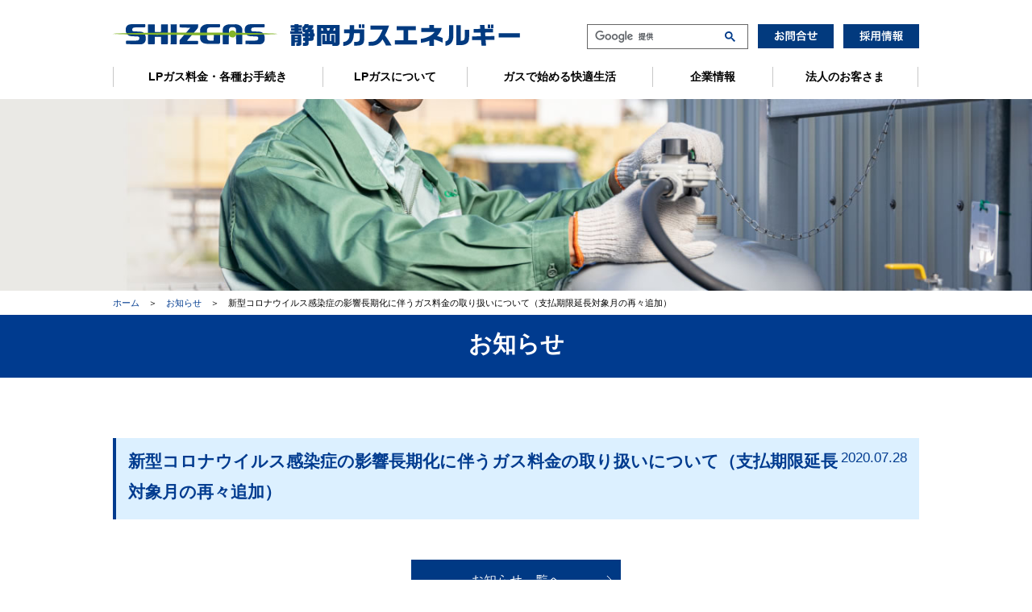

--- FILE ---
content_type: text/html; charset=UTF-8
request_url: https://www.gas-energy.co.jp/2020/07/28/%E6%96%B0%E5%9E%8B%E3%82%B3%E3%83%AD%E3%83%8A%E3%82%A6%E3%82%A4%E3%83%AB%E3%82%B9%E6%84%9F%E6%9F%93%E7%97%87%E3%81%AE%E5%BD%B1%E9%9F%BF%E9%95%B7%E6%9C%9F%E5%8C%96%E3%81%AB%E4%BC%B4%E3%81%86%E3%82%AC-3.html
body_size: 26122
content:
<!DOCTYPE html>
<html lang="ja">
<head prefix="og: http://ogp.me/ns# fb: http://ogp.me/ns/fb# article: http://ogp.me/ns/article#">

<meta charset="utf-8">

<title>新型コロナウイルス感染症の影響長期化に伴うガス料金の取り扱いについて（支払期限延長対象月の再々追加） | 静岡ガスエネルギー</title>

<meta name="viewport" content="width=device-width, user-scalable=no, maximum-scale=1.0">

<meta name="copyright" lang="ja" content="Copyright (C) Shizuoka Gas Energy Inc. All Rights Reserved.">
<meta name="Keywords" content="静岡ガスエネルギー, LPガス, LPG, 快適生活" />
<meta name="Description" lang="ja" content="静岡市駿河区。県内を中心としたLPガス供給など。">
<meta name="author" content="Shizuoka Gas Energy Inc.">
<meta name="robots" content="INDEX, FOLLOW">

<meta property="og:title" content="静岡ガスエネルギー">
<meta property="og:type" content="article">
<meta property="og:description" content="静岡市駿河区。県内を中心としたLPガス供給など。">
<meta property="og:url" content="https://www.gas-energy.co.jp/">
<meta property="og:image" content="https://www.gas-energy.co.jp/wordpress/wp-content/themes/themeGasEnergy/common/images/facebook.png">
<meta property="og:locale" content="ja_JP">
<meta property="og:site_name" content="静岡ガスエネルギー">

<link rel="profile" href="http://gmpg.org/xfn/11">
<link rel="pingback" href="https://www.gas-energy.co.jp/wordpress/xmlrpc.php">

<link rel="apple-touch-icon" href="https://www.gas-energy.co.jp/wordpress/wp-content/themes/themeGasEnergy/common/images/apple-touch-icon.png">
<link rel="icon" href="https://www.gas-energy.co.jp/wordpress/wp-content/themes/themeGasEnergy/common/images/favicon.ico" type="image/x-icon">
<link rel="shortcut icon" href="https://www.gas-energy.co.jp/wordpress/wp-content/themes/themeGasEnergy/common/images/favicon.ico" type="image/x-icon">

<link rel="stylesheet" type="text/css" href="https://www.gas-energy.co.jp/wordpress/wp-content/themes/themeGasEnergy/style.css" title="Default">
<link rel="stylesheet" type="text/css" href="https://www.gas-energy.co.jp/wordpress/wp-content/themes/themeGasEnergy/common/css/jquery.bxslider.css">


<!--[if lt IE 9]>
<script type="text/javascript" src="https://www.gas-energy.co.jp/wordpress/wp-content/themes/themeGasEnergy/common/js/html5shiv.js"></script> 
<script type="text/javascript" src="https://www.gas-energy.co.jp/wordpress/wp-content/themes/themeGasEnergy/common/js/selectivizr.js"></script> 
<script type="text/javascript" src="https://css3-mediaqueries-js.googlecode.com/svn/trunk/css3-mediaqueries.js"></script>
<![endif]-->



<meta name='robots' content='max-image-preview:large' />
<link rel='dns-prefetch' href='//s.w.org' />
<link rel="alternate" type="application/rss+xml" title="静岡ガスエネルギー &raquo; 新型コロナウイルス感染症の影響長期化に伴うガス料金の取り扱いについて（支払期限延長対象月の再々追加） のコメントのフィード" href="https://www.gas-energy.co.jp/2020/07/28/%e6%96%b0%e5%9e%8b%e3%82%b3%e3%83%ad%e3%83%8a%e3%82%a6%e3%82%a4%e3%83%ab%e3%82%b9%e6%84%9f%e6%9f%93%e7%97%87%e3%81%ae%e5%bd%b1%e9%9f%bf%e9%95%b7%e6%9c%9f%e5%8c%96%e3%81%ab%e4%bc%b4%e3%81%86%e3%82%ac-3.html/feed" />
<link rel='stylesheet' id='wp-block-library-css'  href='https://www.gas-energy.co.jp/wordpress/wp-includes/css/dist/block-library/style.min.css?ver=5.7.2' type='text/css' media='all' />
<link rel='stylesheet' id='wp-pagenavi-css'  href='https://www.gas-energy.co.jp/wordpress/wp-content/plugins/wp-pagenavi/pagenavi-css.css?ver=2.70' type='text/css' media='all' />
<link rel="https://api.w.org/" href="https://www.gas-energy.co.jp/wp-json/" /><link rel="alternate" type="application/json" href="https://www.gas-energy.co.jp/wp-json/wp/v2/posts/518" /><link rel="EditURI" type="application/rsd+xml" title="RSD" href="https://www.gas-energy.co.jp/wordpress/xmlrpc.php?rsd" />
<link rel="wlwmanifest" type="application/wlwmanifest+xml" href="https://www.gas-energy.co.jp/wordpress/wp-includes/wlwmanifest.xml" /> 
<link rel="canonical" href="https://www.gas-energy.co.jp/2020/07/28/%e6%96%b0%e5%9e%8b%e3%82%b3%e3%83%ad%e3%83%8a%e3%82%a6%e3%82%a4%e3%83%ab%e3%82%b9%e6%84%9f%e6%9f%93%e7%97%87%e3%81%ae%e5%bd%b1%e9%9f%bf%e9%95%b7%e6%9c%9f%e5%8c%96%e3%81%ab%e4%bc%b4%e3%81%86%e3%82%ac-3.html" />
<link rel='shortlink' href='https://www.gas-energy.co.jp/?p=518' />
<link rel="alternate" type="application/json+oembed" href="https://www.gas-energy.co.jp/wp-json/oembed/1.0/embed?url=https%3A%2F%2Fwww.gas-energy.co.jp%2F2020%2F07%2F28%2F%25e6%2596%25b0%25e5%259e%258b%25e3%2582%25b3%25e3%2583%25ad%25e3%2583%258a%25e3%2582%25a6%25e3%2582%25a4%25e3%2583%25ab%25e3%2582%25b9%25e6%2584%259f%25e6%259f%2593%25e7%2597%2587%25e3%2581%25ae%25e5%25bd%25b1%25e9%259f%25bf%25e9%2595%25b7%25e6%259c%259f%25e5%258c%2596%25e3%2581%25ab%25e4%25bc%25b4%25e3%2581%2586%25e3%2582%25ac-3.html" />
<style type="text/css">.recentcomments a{display:inline !important;padding:0 !important;margin:0 !important;}</style>


<!-- Google Tag Manager -->
<script>
(function(w,d,s,l,i){w[l]=w[l]||[];w[l].push({'gtm.start':new Date().getTime(),event:'gtm.js'});var f=d.getElementsByTagName(s)[0],j=d.createElement(s),dl=l!='dataLayer'?'&l='+l:'';j.async=true;j.src='https://www.googletagmanager.com/gtm.js?id='+i+dl;f.parentNode.insertBefore(j,f);})(window,document,'script','dataLayer','GTM-W96DJD9');
</script>
<!-- End Google Tag Manager -->



</head>

<body id="index" class="png_bg drawer drawer--right">
<!-- Google Tag Manager (noscript) -->
<noscript><iframe src="https://www.googletagmanager.com/ns.html?id=GTM-W96DJD9" height="0" width="0" style="display:none;visibility:hidden"></iframe></noscript>
<!-- End Google Tag Manager (noscript) -->



<!-- wrapper / -->
<div id="wrapper">



<!-- header / -->
<header role="banner">
<div class="inner">

<h1><img src="https://www.gas-energy.co.jp/wordpress/wp-content/themes/themeGasEnergy/common/images/site_id_shizugas.svg" alt="静岡ガス"></h1>
<h2><a href="https://www.gas-energy.co.jp/" class="linkSwitch"><img src="https://www.gas-energy.co.jp/wordpress/wp-content/themes/themeGasEnergy/common/images/site_id.svg" alt="静岡ガスエネルギー"></a></h2>

<ul class="headerButton">
<li><a href="https://www.gas-energy.co.jp/toiawase.html" class="linkSwitch"><img src="https://www.gas-energy.co.jp/wordpress/wp-content/themes/themeGasEnergy/common/images/header_button_01.svg" alt="お問合せ"></a></li>
<li><a href="https://www.shizuokagas.co.jp/recruit/html/recruit/career/Shizuoka_Gas_Energy.html" target="_blank" class="linkSwitch"><img src="https://www.gas-energy.co.jp/wordpress/wp-content/themes/themeGasEnergy/common/images/header_button_02.svg" alt="採用情報"></a></li>
</ul>

<div class="siteSearch">
<script>
(function() {
	var cx = '016919443030664170946:a0jf9qj7oaa';
	var gcse = document.createElement('script');
	gcse.type = 'text/javascript';
	gcse.async = true;
	gcse.src = 'https://cse.google.com/cse.js?cx=' + cx;
	var s = document.getElementsByTagName('script')[0];
	s.parentNode.insertBefore(gcse, s);
})();
</script>
<gcse:searchbox-only></gcse:searchbox-only>
</div>

</div>

<!-- header toggle / -->
<button type="button" class="drawer-toggle drawer-hamburger">
<span class="sr-only">toggle navigation</span>
<span class="drawer-hamburger-icon"></span>
</button>
<nav class="drawer-nav" role="navigation">
<ul class="drawer-menu">
<li>
<div class="drawer-nav-search">
<script>
(function() {
	var cx = '016919443030664170946:a0jf9qj7oaa';
	var gcse = document.createElement('script');
	gcse.type = 'text/javascript';
	gcse.async = true;
	gcse.src = 'https://cse.google.com/cse.js?cx=' + cx;
	var s = document.getElementsByTagName('script')[0];
	s.parentNode.insertBefore(gcse, s);
})();
</script>
<gcse:searchbox-only></gcse:searchbox-only>
</div>
</li>
<li><a href="https://www.gas-energy.co.jp/" class="drawer-brand">静岡ガスエネルギー</a></li>
<li class="drawer-dropdown">
<a class="drawer-brand" data-target="#" href="#" data-toggle="dropdown" role="button" aria-expanded="false">LPガス料金・各種お手続き <span class="drawer-caret"></span></a>
<ul class="drawer-dropdown-menu">
<li><a href="https://www.gas-energy.co.jp/gasinfo.html" class="drawer-dropdown-menu-item">LPガス料金・各種お手続き</a></li>
<li><a href="https://www.gas-energy.co.jp/gasinfo/rate.html" class="drawer-dropdown-menu-item">ガス料金について</a></li>
<li><a href="https://www.gas-energy.co.jp/gasinfo/priceguide.html" class="drawer-dropdown-menu-item">ガス料金のお支払いについて</a></li>
<li><a href="https://www.gas-energy.co.jp/gasinfo/use.html" class="drawer-dropdown-menu-item">ガスの使用開始、転居の時</a></li>
<li><a href="https://www.gas-energy.co.jp/gasinfo/industry.html" class="drawer-dropdown-menu-item">ガス小売事業（旧 簡易ガス事業）</a></li>
<li><a href="https://www.gas-energy.co.jp/gasinfo/svcounter.html" class="drawer-dropdown-menu-item">近くのサービスカウンター</a></li>
<li><a href="https://www.gas-energy.co.jp/lpgas/ge-service_repair.html" class="drawer-dropdown-menu-item">ガス器具の修理</a></li>
</ul>
</li>
<li class="drawer-dropdown">
<a class="drawer-brand" data-target="#" href="#" data-toggle="dropdown" role="button" aria-expanded="false">LPガスについて <span class="drawer-caret"></span></a>
<ul class="drawer-dropdown-menu">
<li><a href="https://www.gas-energy.co.jp/lpgas.html" class="drawer-dropdown-menu-item">LPガスについて</a></li>
<li><a href="https://www.gas-energy.co.jp/lpgas/ge-service.html" class="drawer-dropdown-menu-item">ご家庭でLPガスをご利用のお客さま</a></li>
<li><a href="https://www.gas-energy.co.jp/goodlife.html" class="drawer-dropdown-menu-item">ガス器具販売（ガスで始める快適生活）</a></li>
<li><a href="https://www.gas-energy.co.jp/lpgas/ge-service_repair.html" class="drawer-dropdown-menu-item">ガス器具の修理</a></li>
<li><a href="http://www.sg-living.jp/" target="_blank" class="drawer-dropdown-menu-item">リフォーム（静岡ガスリビング株式会社）</a></li>
<li><a href="https://www.gas-energy.co.jp/lpgas/cp-service.html" class="drawer-dropdown-menu-item">法人のお客さま</a></li>
</ul>
</li>
<li class="drawer-dropdown">
<a class="drawer-brand" data-target="#" href="#" data-toggle="dropdown" role="button" aria-expanded="false">ガスで始める快適生活 <span class="drawer-caret"></span></a>
<ul class="drawer-dropdown-menu">
<li><a href="https://www.gas-energy.co.jp/goodlife.html" class="drawer-dropdown-menu-item">ガスで始める快適生活</a></li>
<li><a href="https://www.gas-energy.co.jp/goodlife/kc-stove.html" class="drawer-dropdown-menu-item">ガスコンロ</a></li>
<li><a href="https://www.gas-energy.co.jp/goodlife/kc-ricecooker.html" class="drawer-dropdown-menu-item">ガス炊飯器</a></li>
<li><a href="https://www.gas-energy.co.jp/goodlife/kc-oven.html" class="drawer-dropdown-menu-item">ガスオーブン</a></li>
<li><a href="https://www.gas-energy.co.jp/goodlife/lv-flheating.html" class="drawer-dropdown-menu-item">床暖房</a></li>
<li><a href="https://www.gas-energy.co.jp/goodlife/lv-fanheater.html" class="drawer-dropdown-menu-item">ファンヒーター</a></li>
<li><a href="https://www.gas-energy.co.jp/goodlife/lv-firealarm.html" class="drawer-dropdown-menu-item">警報器・消火器</a></li>
<li><a href="https://www.gas-energy.co.jp/goodlife/br-htdryer.html" class="drawer-dropdown-menu-item">浴室暖房乾燥機</a></li>
<li><a href="https://www.gas-energy.co.jp/goodlife/br-cldryer.html" class="drawer-dropdown-menu-item">ガス衣類乾燥機</a></li>
<li><a href="https://www.gas-energy.co.jp/goodlife/enefarm.html" class="drawer-dropdown-menu-item">エネファーム</a></li>
</ul>
</li>
<li class="drawer-dropdown">
<a class="drawer-brand" data-target="#" href="#" data-toggle="dropdown" role="button" aria-expanded="false">企業情報 <span class="drawer-caret"></span></a>
<ul class="drawer-dropdown-menu">
<li><a href="https://www.gas-energy.co.jp/about.html" class="drawer-dropdown-menu-item">企業情報</a></li>
<li><a href="https://www.gas-energy.co.jp/about/profile.html" class="drawer-dropdown-menu-item">会社案内</a></li>
<li><a href="https://www.gas-energy.co.jp/about/cphilosophy.html" class="drawer-dropdown-menu-item">企業理念・行動基準</a></li>
<li><a href="https://www.gas-energy.co.jp/about/history.html" class="drawer-dropdown-menu-item">沿革</a></li>
<li><a href="https://www.gas-energy.co.jp/about/office.html" class="drawer-dropdown-menu-item">事業所・関連会社</a></li>
<li><a href="https://www.shizuokagas.co.jp/recruit/html/recruit/career/Shizuoka_Gas_Energy.html" target="_blank" class="drawer-dropdown-menu-item">採用情報</a></li>
<li><a href="https://www.gas-energy.co.jp/account/energy/account.html" class="drawer-dropdown-menu-item">公告</a></li>
</ul>
</li>
<!--
<li><a href="https://www.gas-energy.co.jp/contact.html" class="drawer-brand">お問合せ</a></li>
-->
<li><a href="https://www.gas-energy.co.jp/privacy.html" class="drawer-brand">プライバシーポリシー</a></li>
<li><a href="https://www.gas-energy.co.jp/sitemaps.html" class="drawer-brand">サイトマップ</a></li>
<li><a href="https://www.shizuokagas.co.jp/recruit/html/recruit/career/Shizuoka_Gas_Energy.html" target="_blank" class="drawer-brand">採用情報</a></li>
</ul>
</nav>
<!-- / header toggle -->

</header>
<!-- / header -->



<!-- nav / -->
<nav class="mainNavi">
<div class="inner">

<ul id="gnavi">
<li><a href="https://www.gas-energy.co.jp/gasinfo.html">LPガス料金・各種お手続き</a></li>
<li><a href="https://www.gas-energy.co.jp/lpgas.html">LPガスについて</a></li>
<li><a href="https://www.gas-energy.co.jp/goodlife.html">ガスで始める快適生活</a></li>
<li><a href="https://www.gas-energy.co.jp/about.html">企業情報</a></li>
<li><a href="https://www.gas-energy.co.jp/lpgas/cp-service.html">法人のお客さま</a></li>
</ul>

</div>
</nav>
<!-- / nav -->



<!-- visual / -->
<div class="visual">
<div class="inner">

<h3><img src="https://www.gas-energy.co.jp/wordpress/wp-content/uploads/2021/05/information_title_01.jpg" alt="お知らせ" class="displayImgPC"><img src="https://www.gas-energy.co.jp/wordpress/wp-content/uploads/2021/05/information_title_01_sp.jpg" alt="お知らせ" class="displayImgSP"></h3>

</div>
</div>
<!-- / visual -->



<!-- beardcrumbs[PC] / -->
<div class="beardcrumbs beardcrumbsPC">
<div class="inner">
<dl class="breadcrumbsList">
<dt><a href="https://www.gas-energy.co.jp/">ホーム</a></dt>
<dd><a href="https://www.gas-energy.co.jp/information.html">お知らせ</a></dd>
<dd><span>新型コロナウイルス感染症の影響長期化に伴うガス料金の取り扱いについて（支払期限延長対象月の再々追加）</span></dd>
</dl>
</div>
</div>
<!-- / beardcrumbs[PC] -->



<!-- holder / -->
<div class="holder holderIndex holder003B8F">
<div class="inner">

<h4>お知らせ</h4>

</div>
</div>
<!-- / holder -->



<!-- holder / -->
<div class="holder">
<div class="inner">

<div class="editField">
<h6><span>2020.07.28</span>新型コロナウイルス感染症の影響長期化に伴うガス料金の取り扱いについて（支払期限延長対象月の再々追加）</h6>
</div>
<div class="editField">


</div>

<div class="editField">
<p class="alignCenter"><a href="https://www.gas-energy.co.jp/information.html" class="linkSwitch"><img src="https://www.gas-energy.co.jp/wordpress/wp-content/themes/themeGasEnergy/common/images/shared_info_back_01.svg" alt="お知らせ一覧へ"></a></p>
</div>

</div>
</div>
<!-- / holder -->



<!-- beardcrumbs[SP] / -->
<div class="beardcrumbs beardcrumbsSP">
<div class="inner">
<dl class="breadcrumbsList">
<dt><a href="https://www.gas-energy.co.jp/">ホーム</a></dt>
<dd><a href="https://www.gas-energy.co.jp/information.html">お知らせ</a></dd>
<dd><span>新型コロナウイルス感染症の影響長期化に伴うガス料金の取り扱いについて（支払期限延長対象月の再々追加）</span></dd>
</dl>
</div>
</div>
<!-- / beardcrumbs[SP] -->



<!-- holder / -->
<div class="holder holderSV holder003B8F">
<div class="inner">

<div class="editField svContact">
<p class="svContactIcon"><img src="https://www.gas-energy.co.jp/wordpress/wp-content/themes/themeGasEnergy/common/images/shared_icon_contact_01.svg" alt=""></p>
<p class="svContactCopy">お近くのサービスカウンターまで<br>お気軽にお問合せください</p>
<p class="svContactButton"><a href="https://www.gas-energy.co.jp/gasinfo/svcounter.html" class="linkSwitch"><img src="https://www.gas-energy.co.jp/wordpress/wp-content/themes/themeGasEnergy/common/images/shared_button_details_01.svg" alt="くわしくはこちら"></a></p>
</div>

</div>
</div>
<!-- / holder -->



<!-- holder / -->
<div class="holder holderE8E8E8">
<div class="inner">

<div class="swiper-container">
<div class="swiper-wrapper">
<!-- Slides / -->
<div class="swiper-slide"><a href="https://www.shizuokagas.co.jp/electric/" target="_blank" class="linkSwitch"><img src="https://www.gas-energy.co.jp/wordpress/wp-content/uploads/2021/05/banner_denki.png" alt="SHIZGASでんき"></a></div>
<div class="swiper-slide"><a href="https://www.shizuokagas.co.jp/life/consumer/" target="_blank" class="linkSwitch"><img src="https://www.gas-energy.co.jp/wordpress/wp-content/uploads/2021/05/banner_kaden.png" alt="SHIZGAS家電"></a></div>
<div class="swiper-slide"><a href="https://shizgas-enarea-parking.nokisaki.com/" target="_blank" class="linkSwitch"><img src="https://www.gas-energy.co.jp/wordpress/wp-content/uploads/2021/05/banner_parking.png" alt="SHIZGASエネリアパーキング"></a></div>
<div class="swiper-slide"><a href="https://www.shizuokagas.co.jp/reform/" target="_blank" class="linkSwitch"><img src="https://www.gas-energy.co.jp/wordpress/wp-content/uploads/2021/05/banner_reform.png" alt="エネリアリフォーム"></a></div>
<div class="swiper-slide"><a href="https://www.shizuokagas.co.jp/cooking/" target="_blank" class="linkSwitch"><img src="https://www.gas-energy.co.jp/wordpress/wp-content/uploads/2021/05/banner_cooking.png" alt="Webエネリア×COOKING STUDIO"></a></div>
<div class="swiper-slide"><a href="https://www.shizuokagas.co.jp/owners/" target="_blank" class="linkSwitch"><img src="https://www.gas-energy.co.jp/wordpress/wp-content/uploads/2021/05/banner_owner.png" alt="SHIZGAS OWNERS&#8217; CLUB"></a></div>
<div class="swiper-slide"><a href="https://lin.ee/tUX75hz" target="_blank" class="linkSwitch"><img src="https://www.gas-energy.co.jp/wordpress/wp-content/uploads/2021/06/banner_line.png" alt="公式LINEアカウント"></a></div>
<div class="swiper-slide"><a href="https://www.gas-energy.co.jp/gasinfo/use.html" target="_blank" class="linkSwitch"><img src="https://www.gas-energy.co.jp/wordpress/wp-content/uploads/2024/06/Web予約（閉開栓）.png" alt="Web予約（閉開栓）"></a></div>
<!-- / Slides -->
</div>
<div class="swiper-pagination"></div>
<div class="swiper-button-prev"></div>
<div class="swiper-button-next"></div>
</div>

</div>
</div>
<!-- / holder -->



<!-- footerMenu / -->
<div class="footerMenu">
<div class="inner">

<ul class="footerMenuList">
<li><a href="https://www.gas-energy.co.jp/gasinfo.html"><img src="https://www.gas-energy.co.jp/wordpress/wp-content/themes/themeGasEnergy/common/images/shared_arrow_white.svg" alt="" class="arrowL">LPガス料金・各種お手続き</a></li>
<li><a href="https://www.gas-energy.co.jp/lpgas.html"><img src="https://www.gas-energy.co.jp/wordpress/wp-content/themes/themeGasEnergy/common/images/shared_arrow_white.svg" alt="" class="arrowL">LPガスについて</a></li>
<li><a href="https://www.gas-energy.co.jp/goodlife.html"><img src="https://www.gas-energy.co.jp/wordpress/wp-content/themes/themeGasEnergy/common/images/shared_arrow_white.svg" alt="" class="arrowL">ガスで始める快適生活</a></li>
<li><a href="https://www.gas-energy.co.jp/about.html"><img src="https://www.gas-energy.co.jp/wordpress/wp-content/themes/themeGasEnergy/common/images/shared_arrow_white.svg" alt="" class="arrowL">企業情報</a></li>
</ul>
<ul class="footerMenuList">
<li><a href="https://www.shizuokagas.co.jp/recruit/html/recruit/career/Shizuoka_Gas_Energy.html" target="_blank"><img src="https://www.gas-energy.co.jp/wordpress/wp-content/themes/themeGasEnergy/common/images/shared_arrow_white.svg" alt="" class="arrowL">採用情報</a></li>
<!--
<li><a href="https://www.gas-energy.co.jp/contact.html"><img src="https://www.gas-energy.co.jp/wordpress/wp-content/themes/themeGasEnergy/common/images/shared_arrow_white.svg" alt="" class="arrowL">お問い合わせ</a></li>
-->
<li><a href="https://www.gas-energy.co.jp/sitemaps.html"><img src="https://www.gas-energy.co.jp/wordpress/wp-content/themes/themeGasEnergy/common/images/shared_arrow_white.svg" alt="" class="arrowL">サイトマップ</a></li>
<li><a href="https://www.gas-energy.co.jp/privacy.html"><img src="https://www.gas-energy.co.jp/wordpress/wp-content/themes/themeGasEnergy/common/images/shared_arrow_white.svg" alt="" class="arrowL">プライバシーポリシー</a></li>
</ul>

</div>
</div>
<!-- / footerMenu -->



<!-- footer / -->
<footer>
<div class="inner">

<div class="footerColumn">
<p class="footerId">
<img src="https://www.gas-energy.co.jp/wordpress/wp-content/themes/themeGasEnergy/common/images/footer_site_id_shizugas.svg" alt="静岡ガス"><br>
<a href="https://www.gas-energy.co.jp/" class="linkSwitch"><img src="https://www.gas-energy.co.jp/wordpress/wp-content/themes/themeGasEnergy/common/images/footer_site_id.svg" alt="静岡ガスエネルギー"></a>
</p>
<p class="footerCr">Copyright Shizuoka Gas Energy Inc. All Rights Reserved.</p>
</div>

</div>
</footer>
<!-- / footer -->






<!-- #btn_ptop / -->
<div id="pageTopButton">
<a href="#wrapper" class="ptop"></a>
</div>
<!-- / #btn_ptop -->



</div>
<!-- / wrapper -->



<!-- script / -->
<script type="text/javascript" src="https://www.gas-energy.co.jp/wordpress/wp-content/themes/themeGasEnergy/common/js/jquery.js"></script>
<script type="text/javascript" src="https://www.gas-energy.co.jp/wordpress/wp-content/themes/themeGasEnergy/common/js/jquery.scroll.js"></script>
<script type="text/javascript" src="https://www.gas-energy.co.jp/wordpress/wp-content/themes/themeGasEnergy/common/js/jquery.heightLine.js"></script>
<script>
$(function(){
	$(".indexLifeListBox").heightLine();
	$(".indexInfoColumnList").heightLine();
	$(".indexInfoFieldTable").heightLine();
	$(".indexContentsGlSentenceBox").heightLine();
	$(".aboutIndexListBox").heightLine();
	$(".gasinfoSvContentsBoxA").heightLine();
	$(".gasinfoSvContentsBoxB").heightLine();
	$(".gasinfoRateContentsListA").heightLine();
	$(".gasinfoRateContentsListB").heightLine();
	$(".gasinfoPgWList").heightLine();
	$(".glHgPointBox").heightLine();
	$(".glHtPointBox").heightLine();
	$(".indexLifeListBoxA").heightLine();
	$(".indexLifeListBoxB").heightLine();
	$(".glStListBoxStringA").heightLine();
	$(".glStListBoxStringB").heightLine();
	$(".glStListBoxStringC").heightLine();
	$(".glStListBoxStringD").heightLine();
	$(".glSBoxExPointBox").heightLine();
	$(".glFhListField").heightLine();
	$(".glFaAnnounceTitle").heightLine();
	$(".glFaAnnounceBlockText").heightLine();
	$(".glFaAnnounceBlockIcon").heightLine();
	$(".lpgasGDListComment").heightLine();
});
</script>
<!--[if IE 6]>
<script type="text/javascript" src="https://www.gas-energy.co.jp/wordpress/wp-content/themes/themeGasEnergy/common/js/DD_belatedPNG.js"></script>
<script type="text/javascript" src="https://www.gas-energy.co.jp/wordpress/wp-content/themes/themeGasEnergy/common/js/DD_belatedPNG.init.js"></script>
<![endif]-->
<script type="text/javascript" src="https://www.gas-energy.co.jp/wordpress/wp-content/themes/themeGasEnergy/common/js/jquery.swiper.min.js"></script>
<script>
var mySwiper = new Swiper ('.swiper-container', {
	loop: true,
	slidesPerView: 4,
	spaceBetween: 10,
	centeredSlides : false,
	effect: 'slide',
	autoplay: {
		delay: 3000, 
		stopOnLast: false, 
		disableOnInteraction: true
    },
//	pagination: '.swiper-pagination',
//	nextButton: '.swiper-button-next',
//	prevButton: '.swiper-button-prev',
	navigation: {
		nextEl: '.swiper-button-next',
		prevEl: '.swiper-button-prev',
	},
	breakpoints: {
		320: {
			slidesPerView: 2,
			spaceBetween: 10
		},
		768: {
			slidesPerView: 3,
			spaceBetween: 10
		},
		1000: {
			slidesPerView: 4,
			spaceBetween: 10
		},
	}
})
</script>
<script type="text/javascript" src="https://www.gas-energy.co.jp/wordpress/wp-content/themes/themeGasEnergy/common/js/iscroll.js"></script>
<script type="text/javascript" src="https://cdnjs.cloudflare.com/ajax/libs/twitter-bootstrap/3.3.7/js/bootstrap.min.js"></script>
<script type="text/javascript" src="https://www.gas-energy.co.jp/wordpress/wp-content/themes/themeGasEnergy/common/js/jquery.drawer.js"></script>
<script>
$(document).ready(function() {
	$('.drawer').drawer();
});
</script>
<script type="text/javascript" src="https://www.gas-energy.co.jp/wordpress/wp-content/themes/themeGasEnergy/common/js/jquery.bxslider.js"></script>
<script type="text/javascript">
	$(document).ready(function(){
		$('.indexSlider').bxSlider({
			mode: 'fade',
			pager: false,
			controls: false,
			auto: true,
			pause: 5000
		});
	});
</script> 
<script type="text/javascript">
$(document).ready(function(){
	$("#pageTopButton").hide();
	$(function () {
		$(window).scroll(function () {
			if ($(this).scrollTop() > 300) {
				$('#pageTopButton').fadeIn();
			} else {
				$('#pageTopButton').fadeOut();
			}
		});
	});
});
</script>
<!-- / script -->



<script type='text/javascript' src='https://www.gas-energy.co.jp/wordpress/wp-includes/js/wp-embed.min.js?ver=5.7.2' id='wp-embed-js'></script>



</body>
</html>

--- FILE ---
content_type: text/css
request_url: https://www.gas-energy.co.jp/wordpress/wp-content/themes/themeGasEnergy/style.css
body_size: 267
content:
/*
Theme Name: themeGasEnergy
Author:  Shizuoka Gas Energy Inc.
Author URI: https://www.gas-energy.co.jp/
Version: 1.0
*/

@import "https://www.gas-energy.co.jp/wordpress/wp-content/themes/themeGasEnergy/common/css/0-styleUnity.css";

.nocomments {
	display: none;
}


--- FILE ---
content_type: text/css
request_url: https://www.gas-energy.co.jp/wordpress/wp-content/themes/themeGasEnergy/common/css/0-styleUnity.css
body_size: 314
content:
@charset "utf-8";



/*	base Import
-------------------------------*/

@import "reset.css";

@import "1-element.css";
@import "2-common.css";

@import "3-layout.css";
@import "4-header.css";
@import "5-footer.css";

@import "6-parts.css";
@import "7-pages.css";

@import "8-drawer.css";

@import "swiper.min.css";


--- FILE ---
content_type: text/css
request_url: https://www.gas-energy.co.jp/wordpress/wp-content/themes/themeGasEnergy/common/css/1-element.css
body_size: 4360
content:
@charset "utf-8";



/*	Universal selector
-------------------------------*/

* {
	margin: 0;
	padding: 0;
	font-style: normal;
	text-decoration: none;
}



/*	Structure Module
-------------------------------*/

html {
	margin: 0;
	padding: 0;

	width: 100%;
	height: 100%;
}
body {
	margin: 0;
	padding: 0;
	border: none;
	font-style: normal;
	font-weight: normal;
	font-size: 100%;
	text-align: left;
	list-style-type: none;
	line-height: 1;
	letter-spacing: 0;

	width: 100%;
	height: 100%;

	-webkit-text-size-adjust: 100%;
}



/*	Base body color
-------------------------------*/

body {
}



/*	Base font set
-------------------------------*/

body {
	color: #000000;
	font-size: 100.01%;
	font-family: -apple-system, BlinkMacSystemFont, 'Helvetica Neue', 'Segoe UI', YuGothic, 'Yu Gothic Medium', 'Hiragino Sans', 'Hiragino Kaku Gothic ProN', Meiryo, sans-serif;
	line-height: 1.85;
}
	body, x:-moz-any-link {
	}

table {
	font-size: inherit;
}



/*	Image Module
-------------------------------*/

img,
a img {
	border: none;
	max-width: 100%;
	height: auto;
	width /***/:auto;
}
@media all and (-ms-high-contrast:none){	/* IE11 */
	*::-ms-backdrop, .glContentsTablePhoto img { width: 100%; }
	*::-ms-backdrop, .glStList img { width: 100%; }
	*::-ms-backdrop, .glHgString img { width: 100%; }
	*::-ms-backdrop, .glFaAnnounce .alignCenter img { width: 100%; }
	*::-ms-backdrop, .glFhList img { width: 100%; }
}


/*	Hypertext Module
-------------------------------*/

a {
	text-decoration: none;
	cursor: pointer;
}
	a:link {
		color: #003B8F;
	}
	a:active {
		color: #2299ac;
		text-decoration: underline;
	}
	a:visited {
		color: #003B8F;
	}
	a:hover {
		color: #2299ac;
		text-decoration: underline;
	}



/*	Object Module
-------------------------------*/

object,
embed {
	margin: 0;
}



/*	Text Module
-------------------------------*/

p {
	line-height: 1.75;
	text-justify: distribute;
}

h1,
h2,
h3,
h4,
h5,
h6 {
	font-weight: bold;
	margin: 0.5em 0;
}

em {
	font-style: italic;
}

strong {
	font-weight: bold;
}

del {
	text-decoration: line-through;
}

sup {
	font-size: 80%;
}

address {
	font-weight: normal;
	font-style: normal;
}



/*	List Module
-------------------------------*/

ul,
ol,
dl {
	margin: 0.8em 0;
	padding: 1px 0;
	list-style-position: outside;
}

ul {
	margin-left: 22px;
	list-style-type: square;
}

ul ul {
	list-style-type: circle;
}

ul ul ul {
	list-style-type: disc;
}

ol {
	margin-left: 30px;
	list-style-type: decimal;
}

li,
dt,
dd {
	text-justify: distribute;
	margin: 0.5em 0;
}

dt {
	color: #333333;
	margin-top: 0.6em;
}

dd {
	margin-bottom: 0.6em;
}

li li,
li p,
li pre,
li dt,
li dd,
dd li,
dd p,
dd pre,
dd dt,
dd dd {
/*
	font-size: 100%;
*/
}

li ul,
li ol,
li dl,
li p,
dd ul,
dd ol,
dd dl,
dd p {
	margin: 0.5em 10px;
}

li ul,
dd ul {
	margin-left: 26px;
}

li ol,
dd ol {
	margin-left: 34px;
}



/*	Tables Module
-------------------------------*/

table {
	margin: 0.8em 0;
	border-collapse: collapse;
}

th,
td {
	padding: 0;
}

th {
	color: #333333;
}



/*	Forms Module
-------------------------------*/

form {
	margin: 0;
	padding: 1px 0; 
}

fieldset {
	margin: 0;
	padding: 0; 
	border: none;
}

legend {
	display: none;
}

input,
textarea {
	font-family: -apple-system, 'ヒラギノ角ゴ Pro W3', 'Hiragino Kaku Gothic Pro', 'メイリオ', 'Meiryo', 'YuGothic', 'Yu Gothic', '游ゴシック', sans-serif;
	padding: 0.1em 8px;
	border: 1px solid #CCCCCC;
}
	input[type="image"] {
		padding: 0;
		cursor: pointer;
		border: none;
		vertical-align: text-top;
	}
	input {
		line-height: 1.2;
		vertical-align: text-top;
	}
	textarea {
		padding-top: 0.3em;
		padding-bottom: 0.3em;
	}
		input:hover,
		textarea:hover {
			border: 1px solid #336699;
		}
			input[type="image"]:hover {
				border: none;
				filter:alpha(opacity=70);	/* for IE */
				-moz-opacity: 0.7;			/* for Mozzila */
				opacity: 0.7;				/* for Other */
			}
		input:focus,
		textarea:focus {
			border: 1px solid #336699;
		}
			input[type="image"]:focus {
				border: none;
			}

input.submit {
	color: #333333;
	margin-right: 0.2em;
	padding: 0.1em 0.4em;
	border: 1px solid #999999;
	width: 8em;
	cursor: pointer;
}
	input.submit:hover {
		color: #999999;
		border-color: #CCCCCC;
	}
	input.submit:focus {
		color: #FFFFFF;
		border-color: #000000;
		background-color: #999999;
		background-image: none;
	}


--- FILE ---
content_type: text/css
request_url: https://www.gas-energy.co.jp/wordpress/wp-content/themes/themeGasEnergy/common/css/2-common.css
body_size: 4507
content:
@charset "utf-8";



/*	Decoration Style[font Size]
-------------------------------*/

.fontSizeSmall {
	font-size: 77% !important;
}
.fontSizeMiddle {
	font-size: 100% !important;
}
.fontSizeLarge {
	font-size: 120% !important;
}
.fontSizeHuge {
	font-size: 150% !important;
}



/*	Decoration Style[font Color]
-------------------------------*/

.colorEE0000,
.red {
	color: #ee0000 !important;
}
.color000000,
.black {
	color: #000000 !important;
}
.colorFFFFFF {
	color: #FFFFFF !important;
}
.color0094CE {
	color: #0094ce !important;
}
.colorF3971B {
	color: #f3971b !important;
}
.color003B8F {
	color: #003b8f !important;
}



/*	Decoration Style[margin-top]
-------------------------------*/

.mt05 {
	margin-top: 5px;
}
.mt10 {
	margin-top: 10px;
}
.mt15 {
	margin-top: 15px;
}
.mt20 {
	margin-top: 20px;
}
.mt30 {
	margin-top: 30px;
}
.mt40 {
	margin-top: 40px;
}
.mt50 {
	margin-top: 50px;
}



/*	Decoration Style[text-box]
-------------------------------*/

.boxF1EEE9 {
	padding: 10px 15px;
	background: #f1eee9;
	display: inline-block;
}



/*	Decoration Style[align]
-------------------------------*/

.alignLeft {
	text-align: left !important;
}
.alignCenter {
	text-align: center !important;
}
.alignRight {
	text-align: right !important;
}



/*	Decoration Style[button]
-------------------------------*/

.linkSwitch {
}
	.linkSwitch:link {
	}
	.linkSwitch:active {
		filter:alpha(opacity=70);	/* for IE */
		-moz-opacity: 0.7;			/* for Mozzila */
		opacity: 0.7;				/* for Other */
	}
	.linkSwitch:visited {
	}
	.linkSwitch:hover {
		filter:alpha(opacity=70);	/* for IE */
		-moz-opacity: 0.7;			/* for Mozzila */
		opacity: 0.7;				/* for Other */
	}



/*	Decoration Style[icon]
-------------------------------*/

.iconStyle {
	vertical-align: middle;
	margin-right: 5px;
}

.iconStyleTitle {
	vertical-align: middle;
	margin-right: 10px;
}



/*	Decoration Style[arrow]
-------------------------------*/

.arrowR {
	vertical-align: middle;
	margin-left: 8px;
}

.arrowL {
	vertical-align: middle;
	margin-right: 8px;
}



/*	Decoration Style[display]
-------------------------------*/

.displayPC {
}
.displayTB {
}
.displaySP {
}
@media print, screen and (min-width: 835px){	/* for PC */
	.displayPC {
		display: block;
	}
	.displayTB {
		display: none;
	}
	.displaySP {
		display: none;
	}
}
@media screen and (max-width: 834px){	/* for Tablet */
	.displayPC {
		display: none;
	}
	.displayTB {
		display: block;
	}
	.displaySP {
		display: none;
	}
}
@media screen and (max-width: 640px){	/* for SP */
	.displayPC {
		display: none;
	}
	.displayTB {
		display: none;
	}
	.displaySP {
		display: block;
	}
}
.displayImgPC {
}
.displayImgSP {
}
@media print, screen and (min-width: 835px){	/* for PC */
	.displayImgPC {
		display: inline;
	}
	.displayImgSP {
		display: none;
	}
}
@media screen and (max-width: 834px){	/* for Tablet */
	.displayImgPC {
		display: inline;
	}
	.displayImgSP {
		display: none;
	}
}
@media screen and (max-width: 640px){	/* for SP */
	.displayImgPC {
		display: none;
	}
	.displayImgSP {
		display: inline;
	}
}



/*	Decoration Style[Float]
-------------------------------*/

.floatL {
	float: left;
}
.floatR {
	float: right;
}



/*	Decoration Style[img Float]
-------------------------------*/

.imgL {
	margin-right: 1em;
	float: left;
}
.imgR {
	margin-left: 1em;
	float: right;
}



/*	Decoration Style[button]
-------------------------------*/

.sharedButton {
	text-align: center;
	font-size: 120%;
	letter-spacing: 0.1em;
	border: 1px solid #999999;
	color: #333333;
	background: #efefef;
	cursor: pointer;
	width: 50%;
}
@media print, screen and (min-width: 835px){	/* for PC */
	.sharedButton {
		padding: 1.5% 0;
	}
}
@media screen and (max-width: 834px){	/* for Tablet */
	.sharedButton {
		padding: 1.5% 0;
	}
}
@media screen and (max-width: 640px){	/* for SP */
	.sharedButton {
		padding: 5% 0;
	}
}
	.sharedButton:hover,
	.sharedButton:active {
		color: #ffffff;
		background: #666666;
		border-radius: 10px;			/* CSS3草案 */
		-webkit-border-radius: 10px;	/* Safari,Google Chrome用 */
		-moz-border-radius: 10px;		/* Firefox用 */
	}



/*	Decoration Style[clear]
-------------------------------*/

.clearL,
.clearR,
.clear {
	line-height: 0;
	clear: both;
	display: block;
}
.clearL {
	clear: left;
}
.clearR {
	clear: right;
}



/*	Decoration Style[boxRevise]
-------------------------------*/

.boxRevise {
	font-size: 0;
	line-height: 0;
	visibility: hidden;
	margin: 0;
	padding: 0;
	width: 0;
	height: 0;
	clear: both;
}


--- FILE ---
content_type: text/css
request_url: https://www.gas-energy.co.jp/wordpress/wp-content/themes/themeGasEnergy/common/css/3-layout.css
body_size: 5895
content:
@charset "utf-8";



/*	Shared base style
-------------------------------*/

#wrapper {
	margin: 0 auto;
	padding: 0;
	width: 100%;
/*
    height: 100%;
*/
    _text-align: center;	/* IE6 hack */
	background: #ffffff;
	position: relative;
}
@media print, screen and (min-width: 835px){	/* for PC */
    .wrapperIndex {
        padding-bottom: 200px !important;
    }
}
@media screen and (max-width: 834px){	/* for Tablet */
    .wrapperIndex {
        padding-bottom: 200px !important;
    }
}
@media screen and (max-width: 640px){	/* for SP */
    .wrapperIndex {
        padding-bottom: 385px !important;
    }
}



header,
footer {
	margin: 0 auto;
	padding: 0;
	background: #ffffff;
}
	header {
	}
	footer {
	}
nav {
	margin: 0 auto;
	padding: 0;
	background-color: rgba(255, 255, 255, 0.7);
	z-index: 9000;
}
.visual {
	margin: 0 auto;
	padding: 0;
	background: #ffffff;
}
.holder {
	margin: 0 auto;
	padding: 0;
	background: #ffffff;
}
	.holder003B8F {
		background: #003B8F;
	}
	.holderEDEDED {
		background: #EDEDED;
	}
	.holderE8E8E8 {
		background: #E8E8E8;
	}
.footerMenu {
	margin: 0 auto;
	padding: 0;
	background: #646464;
}
.footerCopy {
	margin: 0 auto;
	padding: 0;
	background: #ffffff;
}
.beardcrumbs {
	margin: 0 auto;
	padding: 0;
	background: #ffffff;
}
@media print, screen and (min-width: 835px){	/* for PC */
	header,
	footer {
		width: 100%;
	}
		header {
			padding: 0;
		}
		footer {
			padding: 0;
		}
	nav {
		width: 100%;
	}
		nav.navIndex {
			position: absolute;
			top: 80px;
		}
	.visual {
		width: 100%;
	}
	.holder {
		padding: 75px 0;
		width: 100%;
	}
		.holder:first-child {
			padding: 75px 0;
		}
		.holderSV {
			padding: 75px 0;
		}
		.holder003B8F {
			padding: 75px 0;
		}
		.holderEDEDED {
			padding: 75px 0;
		}
		.holderE8E8E8 {
			padding: 75px 0;
		}
		.holderIndex {
			padding: 0;
		}
		.holderIndexContents {
			padding: 75px 0;
		}
	.footerMenu {
		padding: 30px 0;
		width: 100%;
	}
	.footerCopy {
		width: 100%;
	}
	.beardcrumbs {
		width: 100%;
	}
		.beardcrumbsPC {
			display: block;
		}
		.beardcrumbsSP {
			display: none;
		}
}
@media screen and (max-width: 834px){	/* for Tablet */
	header,
	footer {
		width: 100%;
	}
		header {
			padding: 0;
		}
		footer {
			padding: 0;
		}
	nav {
		width: 100%;
	}
		nav.navIndex {
			position: absolute;
			top: 80px;
		}
	.visual {
		width: 100%;
	}
	.holder {
		padding: 75px 0;
		width: 100%;
	}
		.holder:first-child {
			padding: 75px 0;
		}
		.holderSV {
			padding: 75px 0;
		}
		.holder003B8F {
			padding: 75px 0;
		}
		.holderEDEDED {
			padding: 75px 0;
		}
		.holderE8E8E8 {
			padding: 75px 0;
		}
		.holderIndex {
			padding: 0;
		}
		.holderIndexContents {
			padding: 75px 0;
		}
	.footerMenu {
		padding: 30px 0;
		width: 100%;
	}
	.footerCopy {
		width: 100%;
	}
	.beardcrumbs {
		width: 100%;
	}
		.beardcrumbsPC {
			display: block;
		}
		.beardcrumbsSP {
			display: none;
		}
}
@media screen and (max-width: 640px){	/* for SP */
	header,
	footer {
		width: 100%;
	}
		header {
			padding: 0;
		}
		footer {
			padding: 0;
		}
	nav.mainNavi {
		display: none;
	}
	.visual {
		width: 100%;
	}
	.holder {
		padding: 12.5% 0;
		width: 100%;
	}
		.holder:first-child {
			padding: 12.5% 0;
		}
		.holderSV {
			padding: 12.5% 0;
		}
		.holder003B8F {
			padding: 12.5% 0;
		}
		.holderEDEDED {
			padding: 12.5% 0;
		}
		.holderE8E8E8 {
			padding: 12.5% 0;
		}
		.holderIndex {
			padding: 0;
		}
		.holderIndexContents {
			padding: 12.5% 0;
		}
	.footerMenu {
		padding: 7.5% 0;
		width: 100%;
	}
	.footerCopy {
		width: 100%;
	}
	.beardcrumbs {
		width: 100%;
	}
		.beardcrumbsPC {
			display: none;
		}
		.beardcrumbsSP {
			display: block;
		}
}

.inner {
	margin: 0 auto;
	padding: 0;
}
@media print, screen and (min-width: 835px){	/* for PC */
	.inner {
		width: 1000px;
	}
		header .inner {
			padding: 30px 0 15px;
			position: relative;
			overflow: hidden;
		}
			header .innerA {
				padding: 15px 0;
				width: 100%;
				overflow: hidden;
			}
		footer .inner {
			padding: 20px 0;
		}
		nav .inner {
			overflow: hidden;
		}
		.visual .inner {
			width: 100%;
		}
		.holder .inner {
		}
			.holderIndex .inner {
				width: 100%;
			}
			.holderIndexContents .inner {
				width: 100%;
			}
		.footerMenu .inner {
			overflow: hidden;
		}
		.footerCopy .inner {
		}
		.beardcrumbs .inner {
		}
}
@media screen and (max-width: 834px){	/* for Tablet */
	.inner {
		width: 100%;
	}
		header .inner {
			padding: 30px 0;
			position: relative;
			overflow: hidden;
		}
			header .innerA {
				padding: 15px 0;
				width: 100%;
				overflow: hidden;
			}
		footer .inner {
			padding: 20px 0;
			position: relative;
		}
		nav .inner {
			overflow: hidden;
		}
		.visual .inner {
			width: 100%;
		}
		.holder .inner {
		}
			.holderIndex .inner {
				width: 100%;
			}
			.holderIndexContents .inner {
				width: 100%;
			}
		.footerMenu .inner {
			overflow: hidden;
		}
		.footerCopy .inner {
		}
		.beardcrumbs .inner {
		}
}
@media screen and (max-width: 640px){	/* for SP */
	.inner {
		width: 95%;
	}
		header .inner {
			padding: 5% 0;
			width: 100%;
		}
			header .innerA {
				padding: 5% 0;
				width: 100%;
				overflow: hidden;
			}
		footer .inner {
			padding: 2.5% 0;
			position: relative;
			width: 100%;
		}
		nav .inner {
		}
		.visual .inner {
			width: 100%;
		}
		.holder .inner {
		}
			.holderIndex .inner {
				width: 100%;
			}
			.holderIndexContents .inner {
				width: 100%;
			}
		.footerMenu .inner {
			width: 100%;
		}
		.footerCopy .inner {
			width: 100%;
		}
		.beardcrumbs .inner {
			width: 100%;
		}
}





/* 三分岐 */

@media print, screen and (min-width: 835px){	/* for PC */
}
@media screen and (max-width: 834px){	/* for Tablet */
}
@media screen and (max-width: 640px){	/* for SP */
}

/* 二分岐 */

@media print, screen and (min-width: 641px){	/* for PC */
}
@media screen and (max-width: 640px){	/* for SP */
}


--- FILE ---
content_type: text/css
request_url: https://www.gas-energy.co.jp/wordpress/wp-content/themes/themeGasEnergy/common/css/4-header.css
body_size: 8184
content:
@charset "utf-8";



/*	Shared header
-------------------------------*/

header .inner * {
}



.headerIndex .inner {
}
@media print, screen and (min-width: 835px){	/* for PC */
	.headerIndex .inner {
		position: absolute;
		left: 50%;
		margin-left: -500px;
		z-index: 9999;
	}
}
@media screen and (max-width: 834px){	/* for Tablet */
	.headerIndex .inner {
		position: absolute;
		left: 50%;
		margin-left: -50%;
		z-index: 9999;
	}
}
@media screen and (max-width: 640px){	/* for SP */
	.headerIndex .inner {
		position: static;
		left: auto;
		margin-left: auto;
	}
}



h1 {
	margin: 0 auto;
	padding: 0;
}
h1 a {
}
@media print, screen and (min-width: 835px){	/* for PC */
	h1 {
		float: left;
		margin-right: 15px;
		width: 205px;
	}
	h1 a {
	}
}
@media screen and (max-width: 834px){	/* for Tablet */
	h1 {
		float: left;
		margin-right: 15px;
		width: 20%;
	}
	h1 a {
	}
}
@media screen and (max-width: 640px){	/* for SP */
	h1 {
		padding: 0 1.5%;
		float: left;
		text-align: right;
		width: 30%;
		margin-right: auto;
	}
	h1 a {
	}
}

h2 {
	margin: 0 auto;
	padding: 0;
}
h2 a {
}
@media print, screen and (min-width: 835px){	/* for PC */
	h2 {
		float: left;
		width: 285px;
	}
	h2 a {
	}
}
@media screen and (max-width: 834px){	/* for Tablet */
	h2 {
		float: left;
		width: 30%;
	}
	h2 a {
	}
}
@media screen and (max-width: 640px){	/* for SP */
	h2 {
		padding: 0 1.5%;
		float: left;
		text-align: left;
		width: 45%;
		margin-right: auto;
	}
	h2 a {
	}
}

.headerButton {
	margin: 0 auto;
	padding: 0;
	list-style: none;
	overflow: hidden;
}
.headerButton li {
	margin: 0;
	padding: 0;
    width: 94px;
    height: 38px;
	list-style: none;
	float: left;
}
@media print, screen and (min-width: 835px){	/* for PC */
	.headerButton {
		margin-top: 0;
		float: right;
	}
	.headerButton li {
	}
		.headerButton li:nth-child(1) {
			margin-right: 12px;
		}
		.headerButton li:nth-child(2) {
		}
}
@media screen and (max-width: 834px){	/* for Tablet */
	.headerButton {
		float: none;
		display: none;
	}
	.headerButton li {
	}
		.headerButton li:nth-child(1) {
		}
		.headerButton li:nth-child(2) {
		}
}
@media screen and (max-width: 640px){	/* for SP */
	.headerButton {
		float: none;
		display: none;
	}
	.headerButton li {
	}
		.headerButton li:nth-child(1) {
		}
		.headerButton li:nth-child(2) {
		}
}

.siteSearch {
	margin: 0 auto;
	padding: 0;
}
@media print, screen and (min-width: 835px){	/* for PC */
	.siteSearch {
		width: 200px;
		position: absolute;
		right: 212px;
		top: 19px;
	}
}
@media screen and (max-width: 834px){	/* for Tablet */
	.siteSearch {
		display: none;
		width: 150px;
		position: absolute;
		right: 0;
		top: 50px;
	}
}
@media screen and (max-width: 640px){	/* for SP */
	.siteSearch {
		display: none;
		width: 80%;
		position: static;
		right: auto;
		top: auto;
	}
}

table.gstl_50,
table.gstl_51 {
	margin: 0 !important;
}
.gsc-input {
    font-size: 13px !important;
}
.gsc-input-box {
	border-color: #666666 !important;
	border-right: none !important;
}
.gsc-search-button-v2 {
	background: #ffffff !important;
	border-left: none !important;
}
.gsc-search-button-v2 svg {
	fill: #003b8a !important;
}
@media print, screen and (min-width: 1025px){	/* for PC */
	td.gsc-input {
		padding-right: 0 !important;
	}
	.gsc-input-box {
		-webkit-border-top-left-radius: 0 !important;
		-moz-border-radius-topleft: 0 !important;
		-webkit-border-bottom-left-radius: 0 !important;
		-moz-border-radius-bottomleft: 0 !important;
	}
	.gsc-search-button {
		margin-left: 0 !important;
	}
	.gsib_a {
		padding: 3px 9px 2px 9px !important;
	}
	.gsc-search-button-v2 {
		padding: 8px 15px !important;
		border-radius: 0 !important;
		-moz-border-radius: 0 !important;
		-webkit-border-radius: 0 !important;
		-webkit-border-top-right-radius: 0 !important;
		-moz-border-radius-topright: 0 !important;
		-webkit-border-bottom-right-radius: 0 !important;
		-moz-border-radius-bottomright: 0 !important;
	}
}
@media screen and (max-width: 1024px){
	td.gsc-input {
		padding-right: 0 !important;
	}
	.gsc-input-box {
		-webkit-border-top-left-radius: 0 !important;
		-moz-border-radius-topleft: 0 !important;
		-webkit-border-bottom-left-radius: 0 !important;
		-moz-border-radius-bottomleft: 0 !important;
	}
	.gsc-search-button {
		margin-left: 0 !important;
	}
	.gsib_a {
		padding: 1px 9px 0px 9px !important;
	}
	.gsc-search-button-v2 {
		padding: 11px 15px 12px !important;
		border-radius: 0 !important;
		-moz-border-radius: 0 !important;
		-webkit-border-radius: 0 !important;
		-webkit-border-top-right-radius: 0 !important;
		-moz-border-radius-topright: 0 !important;
		-webkit-border-bottom-right-radius: 0 !important;
		-moz-border-radius-bottomright: 0 !important;
	}
	input.gsc-input {
		font-size: 13px !important;
	}
}
@media screen and (max-width: 834px){	/* for Tablet */
	.gsc-input-box {
		padding-top: 4px !important;
		padding-bottom: 3px !important;
		-webkit-border-top-left-radius: 0 !important;
		-moz-border-radius-topleft: 0 !important;
		-webkit-border-bottom-left-radius: 0 !important;
		-moz-border-radius-bottomleft: 0 !important;
	}
	.gsib_a {
		padding: 3px 9px 3px 9px !important;
	}
	.gsc-search-button-v2 {
		padding: 12px 10px !important;
		border-radius: 0 !important;
		-moz-border-radius: 0 !important;
		-webkit-border-radius: 0 !important;
		-webkit-border-top-right-radius: 0 !important;
		-moz-border-radius-topright: 0 !important;
		-webkit-border-bottom-right-radius: 0 !important;
		-moz-border-radius-bottomright: 0 !important;
	}
}
@media screen and (max-width: 640px){	/* for SP */
	.gsc-input-box {
		padding-top: 4px !important;
		padding-bottom: 3px !important;
		-webkit-border-top-left-radius: 0 !important;
		-moz-border-radius-topleft: 0 !important;
		-webkit-border-bottom-left-radius: 0 !important;
		-moz-border-radius-bottomleft: 0 !important;
	}
}
@media all and (-ms-high-contrast:none){
	*::-ms-backdrop, input.gsc-input {
		font-size: 13px !important;
	}
}


header nav {
	display: inline !important;
}

#gnavi {
	margin: 0 auto;
	padding: 0 0 15px;
	list-style: none;
	overflow: hidden;
	clear: both;
}
	.navIndex #gnavi {
		padding: 10px 0;
	}
#gnavi li {
	margin: 0;
	padding: 0;
	list-style: none;
}
#gnavi li a {
	display: block;
	text-align: center;
	padding: 0;
	font-size: 85%;
	font-weight: bold;
	color: #000000;
	text-decoration: none;
/*
	border-bottom: 2px solid #ffffff;
*/
}
	.headerIndex #gnavi li a {
/*
		border-bottom: none;
*/
	}
	#gnavi li a.active {
		color: #003b8a;
/*
		border-bottom: 2px solid #003b8a;
*/
	}
	#gnavi li a:hover {
		color: #003b8a;
	}
@media print, screen and (min-width: 835px){	/* for PC */
	#gnavi {
		width: 1000px;
	}
	#gnavi li {
		border-right: 1px solid #c8c8c8;
		float: left;
	}
		#gnavi li:first-child {
			border-left: 1px solid #c8c8c8;
		}
			#gnavi li:nth-child(1) {
				width: 25.85%;
			}
			#gnavi li:nth-child(2) {
				width: 17.85%;
			}
			#gnavi li:nth-child(3) {
				width: 22.85%;
			}
			#gnavi li:nth-child(4) {
				width: 14.85%;
			}
			#gnavi li:nth-child(5) {
				width: 17.85%;
			}
	#gnavi li a {
	}
		#gnavi li a.active {
		}
		#gnavi li a:hover {
		}
}
@media screen and (max-width: 834px){	/* for Tablet */
	#gnavi {
		width: 100%;
	}
	#gnavi li {
		width: 19.85%;
		border-right: 1px solid #c8c8c8;
		float: left;
	}
		#gnavi li:fist-child {
			border-left: 1px solid #c8c8c8;
		}
			#gnavi li:nth-child(1) {
				width: 25.85%;
			}
			#gnavi li:nth-child(2) {
				width: 17.85%;
			}
			#gnavi li:nth-child(3) {
				width: 22.85%;
			}
			#gnavi li:nth-child(4) {
				width: 14.85%;
			}
			#gnavi li:nth-child(5) {
				width: 17.85%;
			}
	#gnavi li a {
	}
		#gnavi li a.active {
		}
		#gnavi li a:hover {
		}
}
@media screen and (max-width: 640px){	/* for SP */
	#gnavi {
	}
	#gnavi li {
		float: left;
	}
	#gnavi li a {
	}
		#gnavi li a.active {
		}
		#gnavi li a:hover {
		}
}





/* 三分岐 */

@media print, screen and (min-width: 835px){	/* for PC */
}
@media screen and (max-width: 834px){	/* for Tablet */
}
@media screen and (max-width: 640px){	/* for SP */
}

/* 二分岐 */

@media print, screen and (min-width: 641px){	/* for PC */
}
@media screen and (max-width: 640px){	/* for SP */
}


--- FILE ---
content_type: text/css
request_url: https://www.gas-energy.co.jp/wordpress/wp-content/themes/themeGasEnergy/common/css/5-footer.css
body_size: 4012
content:
@charset "utf-8";



/*	Shared footer
-------------------------------*/

footer .inner * {
}



.footerMenuList {
	margin: 0 auto;
	padding: 0;
	list-style: none;
	overflow: hidden;
}
.footerMenuList li {
	margin: 0;
	padding: 0;
	list-style: none;
}
.footerMenuList li a {
	color: #ffffff;
}
	.footerMenuList li a:before {
	}
@media print, screen and (min-width: 835px){	/* for PC */
	.footerMenuList {
	}
		.footerMenuList:nth-child(2) {
			margin-top: 10px;
		}
	.footerMenuList li {
		margin-right: 25px;
		float: left;
	}
	.footerMenuList li a {
	}
}
@media screen and (max-width: 834px){	/* for Tablet */
	.footerMenuList {
	}
		.footerMenuList:nth-child(2) {
			margin-top: 10px;
		}
	.footerMenuList li {
		margin-right: 15px;
		float: left;
	}
	.footerMenuList li a {
	}
}
@media screen and (max-width: 640px){	/* for SP */
	.footerMenuList {
		margin: 0 5%;
	}
		.footerMenuList:nth-child(2) {
			margin-top: 5%;
		}
	.footerMenuList li {
		margin-right: 0;
		float: none;
	}
	.footerMenuList li a {
	}
}



.footerColumn {
	margin: 0 auto;
	padding: 0;
	overflow: hidden;
}
.footerColumn .footerId {
	margin: 0 auto;
	padding: 0;
}
.footerColumn .footerCr {
	margin: 0 auto;
	padding: 0;
}
@media print, screen and (min-width: 835px){	/* for PC */
	.footerColumn .footerId {
		float: left;
		text-align: left;
	}
		.footerColumn .footerId br {
			display: none;
		}
		.footerColumn .footerId a:nth-child(1) {
			margin-right: 10px;
		}
	.footerColumn .footerCr {
		font-size: 80%;
		float: right;
		text-align: right;
	}
}
@media screen and (max-width: 834px){	/* for Tablet */
	.footerColumn .footerId {
		float: left;
		text-align: left;
	}
		.footerColumn .footerId br {
			display: none;
		}
		.footerColumn .footerId a:nth-child(1) {
			margin-right: 10px;
		}
	.footerColumn .footerCr {
		font-size: 70%;
		float: right;
		text-align: right;
	}
}
@media screen and (max-width: 640px){	/* for SP */
	.footerColumn .footerId {
		display: none;
	}
		.footerColumn .footerId br {
		}
		.footerColumn .footerId a:nth-child(1) {
		}
	.footerColumn .footerCr {
		font-size: 70%;
		float: none;
		text-align: center;
	}
}



/*	Floating [ index ]
--------------------------------------*/

#pageFloating {
	position: fixed;
	left: 0;
	bottom: 0;
	overflow: hidden;
	z-index: 900;
	width: 100%;
	height: auto;
	display: block;
    background: rgba(255, 255, 255, 0.75);
}

#pageFloating .inner {
    margin:  0 auto;
    padding: 10px 0;
    position: relative;
}
@media print, screen and (min-width: 835px){	/* for PC */
    #pageFloating .inner {
        width: 1000px;
    }
}
@media screen and (max-width: 834px){	/* for Tablet */
    #pageFloating .inner {
        width: 100%;
    }
}
@media screen and (max-width: 640px){	/* for SP */
    #pageFloating .inner {
        width: 100%;
    }
}

#pageFloatingClose {
	position: absolute;
	top: 10px;
	right: 10px;
	overflow: hidden;
	width: 50px;
	height: 50px;
	display: block;
}
#pageFloatingClose span {
    padding: 0;
	width: 50px;
	height: 50px;
	display: block;
    text-align: center;
    line-height: 1.0;
    font-size: 250%;
    color: #ffffff;
    background: #999999;
    cursor: pointer;
}




/*	ScroolUp Button
--------------------------------------*/

#pageTopButton {
	position: fixed;
	right: 20px;
	bottom: 20px;
	overflow: hidden;
	z-index: 1000;
	width: 50px;
	height: 50px;
	display: block;
}
a.ptop {
	width: 50px;
	height: 50px;
	display: block;
	background: url('../images/arrow_page.png') no-repeat; /* 画像のフォルダ,ファイルを指定 */ 
	filter: alpha(opacity=100);
	-moz-opacity: 1.0;
	opacity: 1.0;
}
	a.ptop:hover {
		filter: alpha(opacity=50);
		-moz-opacity: 0.5;
		opacity: 0.5;
	}





/* 三分岐 */

@media print, screen and (min-width: 835px){	/* for PC */
}
@media screen and (max-width: 834px){	/* for Tablet */
}
@media screen and (max-width: 640px){	/* for SP */
}

/* 二分岐 */

@media print, screen and (min-width: 641px){	/* for PC */
}
@media screen and (max-width: 640px){	/* for SP */
}


--- FILE ---
content_type: text/css
request_url: https://www.gas-energy.co.jp/wordpress/wp-content/themes/themeGasEnergy/common/css/6-parts.css
body_size: 8629
content:
@charset "utf-8";



/*	Shared parts
-------------------------------*/



	/*	shared - edit
	-------------------------------*/

.editField {
	padding: 0;
	position: relative;
/*
	font-size: 90%;
*/
}
@media print, screen and (min-width: 835px){	/* for PC */
	.editField {
		margin: 50px auto 0;
	}
}
@media screen and (max-width: 834px){	/* for Tablet */
	.editField {
		margin: 50px auto 0;
	}
}
@media screen and (max-width: 640px){	/* for SP */
	.editField {
		margin: 10% auto 0;
	}
}
	.editField:first-child {
		margin: 0 auto;
	}

.editIndex {
}
@media print, screen and (min-width: 835px){	/* for PC */
	.editIndex {
		width: 100%;
	}
}
@media screen and (max-width: 834px){	/* for Tablet */
	.editIndex {
		width: 100%;
	}
}
@media screen and (max-width: 640px){	/* for SP */
	.editIndex {
		width: 80%;
	}
}



	/*	shared - visual
	-------------------------------*/

.visual .inner p img {
	width: 100%;
	height: auto !important;
}
.visual .inner div img {
	width: 100%;
	height: auto !important;
}


	/*	shared - h
	-------------------------------*/

h3 {
	margin: 0 auto;
	padding: 0;
}
h3 img {
	width: 100vw;
	height: auto;
	vertical-align: bottom;
}

h4 {
	margin: 0 auto;
	font-size: 180%;
	font-weight: bold;
	color: #ffffff;
	text-align: center;
}
@media print, screen and (min-width: 835px){	/* for PC */
	h4 {
		padding: 10px 0 15px;
	}
}
@media screen and (max-width: 834px){	/* for Tablet */
	h4 {
		padding: 10px 0 15px;
	}
}
@media screen and (max-width: 640px){	/* for SP */
	h4 {
		padding: 1px 0 6px;
	}
}

h5 {
	margin: 0 auto;
	font-size: 150%;
	font-weight: bold;
	color: #000000;
	text-align: center;
}
@media print, screen and (min-width: 835px){	/* for PC */
	h5 {
		padding: 10px 0 15px;
	}
		h5 br {
			display: none;
		}
}
@media screen and (max-width: 834px){	/* for Tablet */
	h5 {
		padding: 10px 0 15px;
	}
		h5 br {
			display: none;
		}
}
@media screen and (max-width: 640px){	/* for SP */
	h5 {
		padding: 1px 0 6px;
	}
		h5 br {
			display: block;
		}
}

h6 {
	margin: 0 auto 10px;
	padding: 10px 15px 15px;
	font-size: 130%;
	font-weight: bold;
	color: #003b8f;
	background: #dcf0ff;
	border-left: 4px solid #003b8f;
}
	h6 span {
		color: #003b8f;
		font-size: 80%;
		font-weight: normal;
	}
	h6 span.infoIcon {
		padding: 0 10px;
		font-size: 90%;
		color: #ce1c24;
		border: 1px solid #ce1c24;
	}
	h6 span.infothin {
		margin: 0 10px;
		font-size: 100%;
		font-weight: lighter;
	}
@media print, screen and (min-width: 835px){	/* for PC */
		h6 span {
			float: right;
		}
		h6 span.infoIcon {
			float: right;
		}
		h6 span.infothin {
			float: none;
		}
		h6 span.infoDay {
			padding-top: 45px;
		}
		h6 br {
			display: none;
		}
}
@media screen and (max-width: 834px){	/* for Tablet */
		h6 span {
			float: right;
		}
		h6 span.infoIcon {
			float: right;
		}
		h6 span.infothin {
			float: none;
		}
		h6 span.infoDay {
			padding-top: 45px;
		}
		h6 br {
			display: none;
		}
}
@media screen and (max-width: 640px){	/* for SP */
		h6 span {
			display: block;
			float: none;
		}
		h6 span.infoIcon {
			float: right;
		}
		h6 span.infothin {
/*
			display: inline;
*/
			display: none;
			float: none;
		}
		h6 span.infoDay {
			padding-top: 0;
		}
		h6 br {
			display: block;
		}
}



	/*	shared - button
	-------------------------------*/

.sharedImgButton {
	margin: 15px auto;
}
@media print, screen and (min-width: 835px){	/* for PC */
	.sharedImgButton {
		text-align: left;
	}
}
@media screen and (max-width: 834px){	/* for Tablet */
	.sharedImgButton {
		text-align: left;
	}
}
@media screen and (max-width: 640px){	/* for SP */
	.sharedImgButton {
		text-align: center;
	}
}



	/*	shared - youtube / map
	-------------------------------*/

.youtube {
	margin: 0 auto;
	padding: 0;
	display: block;
}
.youtube iframe {
	width: 100%;
}
@media print, screen and (min-width: 641px){	/* for PC */
	.youtube iframe {
	}
}
@media screen and (max-width: 640px){	/* for SP */
	.youtube iframe {
		height: auto;
	}
}

.gmap {
	margin: 0 auto;
	padding: 0;
	display: block;
}
.gmap iframe {
	width: 100%;
}
@media print, screen and (min-width: 641px){	/* for PC */
	.gmap iframe {
		height: 450px;
	}
}
@media screen and (max-width: 640px){	/* for SP */
	.gmap iframe {
		height: 250px;
	}
}

	/*	shared - parallax
	-------------------------------*/

.parallax {
	background-attachment: fixed;
	background-position: center center;
	background-size: cover;
	background-repeat: no-repeat;
}
@media print, screen and (min-width: 1025px){
	.parallax {
	}
}
@media screen and (max-width: 1024px){
	.parallax {
		background-attachment: scroll;
		background-position: center top;
	}
}
@media screen and (max-width: 834px){
	.parallax {
		background-attachment: scroll;
		background-position: center top;
	}
}
@media screen and (max-width: 640px){
	.parallax {
		background-attachment: scroll;
		background-position: center top;
	}
}

	/*	shared - breadcrumbs
	-------------------------------*/

.breadcrumbsList {
	margin: 0 auto;
	padding: 0;
	list-style: none;
	overflow: hidden;
}
.breadcrumbsList dt,
.breadcrumbsList dd {
	margin: 0;
	padding: 0;
	font-size: 70%;
}
	.breadcrumbsList dt {
	}
	.breadcrumbsList dd {
	}
.breadcrumbsList dt a,
.breadcrumbsList dd a {
}
.breadcrumbsList dt span,
.breadcrumbsList dd span {
}
@media print, screen and (min-width: 641px){	/* for PC */
	.breadcrumbsList {
	}
	.breadcrumbsList dt,
	.breadcrumbsList dd {
		padding: 0.5% 0;
		float: left;
	}
		.breadcrumbsList dt {
		}
		.breadcrumbsList dd {
		}
		.breadcrumbsList dd:before {
			content: "　＞　";
		}
	.breadcrumbsList dt a,
	.breadcrumbsList dd a {
	}
	.breadcrumbsList dt span,
	.breadcrumbsList dd span {
	}
}
@media screen and (max-width: 640px){	/* for SP */
	.breadcrumbsList {
		border-top: 1px solid #999999;
	}
	.breadcrumbsList dt,
	.breadcrumbsList dd {
		border-bottom: 1px solid #999999;
	}
		.breadcrumbsList dt {
		}
		.breadcrumbsList dd {
		}
	.breadcrumbsList dt a,
	.breadcrumbsList dd a {
		padding: 1.5%;
		display: block;
		background: #efefef;
	}
	.breadcrumbsList dt span,
	.breadcrumbsList dd span {
		padding: 1.5%;
		display: block;
	}
}



	/*	shared - sv contact
	-------------------------------*/

.svContact {
	margin: 0 auto;
	padding: 0;
}
.svContact p {
	color: #ffffff;
}
	.svContactIcon {
		text-align: center;
	}
	.svContactCopy {
		margin: 10px 0;
		font-weight: bold;
	}
	.svContactButton {
		text-align: center;
	}
@media print, screen and (min-width: 835px){	/* for PC */
		.svContactCopy {
			font-size: 150%;
			text-align: center;
		}
			.svContactCopy br {
				display: block;
			}
}
@media screen and (max-width: 834px){	/* for Tablet */
		.svContactCopy {
			font-size: 150%;
			text-align: center;
		}
			.svContactCopy br {
				display: block;
			}
}
@media screen and (max-width: 640px){	/* for SP */
		.svContactCopy {
			font-size: 130%;
			text-align: center;
		}
			.svContactCopy br {
				display: block;
			}
}



	/*	shared - swiper
	-------------------------------*/

.swiper-button-prev,
.swiper-button-next {
	width: 30px !important;
	height: 30px !important;
	background: #000 !important;
	/*ふんわり*/
	-webkit-transition: 0.3s ease-in-out !important;
	-moz-transition: 0.3s ease-in-out !important;
	-o-transition: 0.3s ease-in-out !important;
	transition: 0.3s ease-in-out !important;
}
.swiper-button-prev:hover,
.swiper-button-next:hover {
	opacity: 0.5 !important;
	filter: alpha(opacity=50) !important;
	-ms-filter: "alpha(opacity=50)" !important;
	-moz-opacity: 0.5 !important;
	-khtml-opacity: 0.5 !important;
}

.swiper-button-prev{
	left: 0 !important;
}
.swiper-button-next{
	right: 0 !important;
}
.swiper-button-prev::before,
.swiper-button-next::before {
	content: "" !important;
	position: absolute !important;
	display: block !important;
	top: 0 !important;
	bottom: 0 !important;
	right: 0 !important;
	left: 0 !important;
	margin: auto !important;
	width: 8px !important;
	height: 8px !important;
	border-top: 1px solid #fff !important;
	border-right: 1px solid #fff !important;
	-webkit-transform: rotate(-135deg) !important;
	transform: rotate(-135deg) !important;
}
	.swiper-button-next::before{
		-webkit-transform: rotate(45deg) !important;
		transform: rotate(45deg) !important;
	}
.swiper-button-prev::after,
.swiper-button-next::after{
	content: "" !important;
}




/* 三分岐 */

@media print, screen and (min-width: 835px){	/* for PC */
}
@media screen and (max-width: 834px){	/* for Tablet */
}
@media screen and (max-width: 640px){	/* for SP */
}

/* 二分岐 */

@media print, screen and (min-width: 641px){	/* for PC */
}
@media screen and (max-width: 640px){	/* for SP */
}


--- FILE ---
content_type: text/css
request_url: https://www.gas-energy.co.jp/wordpress/wp-content/themes/themeGasEnergy/common/css/7-pages.css
body_size: 134174
content:
@charset "utf-8";



/*	Shared parts
-------------------------------*/

	/*	index
	-------------------------------*/

.holderIndex .holderIndexVisual img {
	width: 100vw;
	height: auto;
	vertical-align: bottom;
}

.indexContentsTitle {
	margin: 0 auto 15px;
	padding: 0;
	text-align: center;
	font-size: 120%;
	font-weight: bold;
}
.indexContentsTitle img {
	margin-right: 10px;
	vertical-align: middle;
}

.indexInfoColumn {
	margin: 0 auto;
	padding: 0;
	list-style: none;
	overflow: hidden;
}
.indexInfoColumn li {
	margin: 0;
	padding: 0;
	list-style: none;
	background-image: url('../images/index_info_box_01.png');
	background-attachment: scroll;
	background-position: left top;
	background-repeat: repeat;
	border-radius: 10px;			/* CSS3草案 */
	-webkit-border-radius: 10px;	/* Safari,Google Chrome用 */
	-moz-border-radius: 10px;		/* Firefox用 */
}
@media print, screen and (min-width: 835px){	/* for PC */
	.indexInfoColumn {
	}
	.indexInfoColumn li {
		width: 485px;
	}
		.indexInfoColumn li:nth-child(1) {
			float: left;
		}
		.indexInfoColumn li:nth-child(2) {
			margin-top: 0;
			float: right;
		}
}
@media screen and (max-width: 834px){	/* for Tablet */
	.indexInfoColumn {
	}
	.indexInfoColumn li {
		width: 48.5%;
	}
		.indexInfoColumn li:nth-child(1) {
			float: left;
		}
		.indexInfoColumn li:nth-child(2) {
			margin-top: 0;
			float: right;
		}
}
@media screen and (max-width: 640px){	/* for SP */
	.indexInfoColumn {
	}
	.indexInfoColumn li {
		width: 100%;
	}
		.indexInfoColumn li:nth-child(1) {
			float: none;
		}
		.indexInfoColumn li:nth-child(2) {
			margin-top: 15px;
			float: none;
		}
}
.indexInfoColumn li dl {
	margin: 0;
	padding: 15px;
	list-style: none;
}
.indexInfoColumn li dl dt,
.indexInfoColumn li dl dd {
	margin: 0;
	list-style: none;
}
	.indexInfoColumn li dl dt {
		padding: 0 0 15px;
		font-size: 130%;
		font-weight: bold;
		color: #ce1c24;
		text-align: center;
	}
		.indexInfoColumn li dl dt img {
			margin-right: 10px;
			vertical-align: middle;
		}
	.indexInfoColumn li dl dd {
		padding: 10px;
		background: #ffffff;
	}
		.indexInfoColumn li dl dd p {
			margin: 0.6em;
			font-size: 80%;
			padding-left: 12px;
			text-indent: -12px;
		}
			.indexInfoColumn li dl dd p:before {
				content: "▶";
				color: #000000;
			}
		.indexInfoColumn li dl dd p a {
			color: #000000;
		}
		.indexInfoColumn li dl dd p.indexInfoListAll {
			padding-left: 0;
			text-indent: 0;
			text-align: right;
		}
			.indexInfoColumn li dl dd p.indexInfoListAll:before {
				content: normal;
			}
		.indexInfoColumn li dl dd p.indexInfoListAll a {
			color: #ce1c24;
			border: 1px solid #ce1c24;
			text-decoration: none;
		}
			.indexInfoColumn li dl dd p.indexInfoListAll a:hover {
				background: #FFFF00;
			}

.indexNews {
	margin: 0 auto 15px;
	padding: 0;
	border-top: 1px solid #bbbbbb;
}
.indexNews dl {
	margin: 0 auto;
	padding: 0;
	list-style: none;
	overflow: hidden;
	border-bottom: 1px solid #bbbbbb;
}
.indexNews dl dt,
.indexNews dl dd {
	margin: 0;
	padding: 0;
	font-size: 90%;
	list-style: none;
}
	.indexNews dl dt {
		color: #003b8f;
		font-weight: bold;
	}
	.indexNews dl dd {
	}
		.indexNews dl dd:nth-child(1) {
		}
		.indexNews dl dd:nth-child(3) {
		}
.indexNews dl dt a,
.indexNews dl dd a {
	color: #000000;
}
@media print, screen and (min-width: 835px){	/* for PC */
	.indexNews {
		width: 90%;
	}
	.indexNews dl {
	}
	.indexNews dl dt,
	.indexNews dl dd {
		padding: 10px 0;
		float: left;
	}
		.indexNews dl dt {
			width: 15%;
		}
		.indexNews dl dd {
		}
			.indexNews dl dd:nth-child(1) {
				padding-right: 2.5%;
				width: 12.5%;
			}
			.indexNews dl dd:nth-child(3) {
				width: 70%;
			}
}
@media screen and (max-width: 834px){	/* for Tablet */
	.indexNews {
		width: 100%;
	}
	.indexNews dl {
	}
	.indexNews dl dt,
	.indexNews dl dd {
		padding: 10px 0;
		float: left;
	}
		.indexNews dl dt {
			width: 15%;
		}
		.indexNews dl dd {
			width: 85%;
		}
			.indexNews dl dd:nth-child(1) {
				padding-right: 5%;
				width: 15%;
			}
			.indexNews dl dd:nth-child(3) {
				width: 65%;
			}
}
@media screen and (max-width: 640px){	/* for SP */
	.indexNews {
	}
	.indexNews dl {
	}
	.indexNews dl dt,
	.indexNews dl dd {
		padding: 2.5% 5%;
		float: none;
	}
		.indexNews dl dt {
			width: 90%;
		}
		.indexNews dl dd {
		}
			.indexNews dl dd:nth-child(1) {
				padding-right: 5%;
				width: 90%;
			}
			.indexNews dl dd:nth-child(3) {
				width: 90%;
			}
}
.indexNewsAll {
	font-size: 90%;
	text-align: right;
}
.indexNewsAll a {
	color: #000000;
}
@media print, screen and (min-width: 835px){	/* for PC */
	.indexNewsAll {
		margin: 15px 5% 0;
	}
}
@media screen and (max-width: 834px){	/* for Tablet */
	.indexNewsAll {
		margin: 15px auto 0;
	}
}
@media screen and (max-width: 640px){	/* for SP */
	.indexNewsAll {
		margin: 15px auto 0;
	}
}
.indexNews dl dd .catA {
	color: #ffffff;
	background: #f082a0;
	display: block;
	text-align: center;
}
.indexNews dl dd .catB {
	color: #ffffff;
	background: #ee9239;
	display: block;
	text-align: center;
}
.indexNews dl dd .catC {
	color: #ffffff;
	background: #7d4693;
	display: block;
	text-align: center;
}
.indexNews dl dd .catD {
	color: #ffffff;
	background: #389cd6;
	display: block;
	text-align: center;
}
.indexNews dl dd .catE {
	color: #ffffff;
	background: #8bb321;
	display: block;
	text-align: center;
}
.indexNews dl dd .catF {
	color: #ffffff;
	background: #8c8c8c;
	display: block;
	text-align: center;
}
.indexNews dl dd .catG {
	color: #ffffff;
	background: #cc1c24;
	display: block;
	text-align: center;
}

.indexGasList {
	margin: 0 auto;
	padding: 0;
	list-style: none;
	overflow: hidden;
}
.indexGasList li {
	margin: 0;
	padding: 0;
	list-style: none;
	text-align: center;
}
@media print, screen and (min-width: 835px){	/* for PC */
	.indexGasList {
	}
	.indexGasList li {
		margin-right: 20px;
		width: 320px;
		float: left;
	}
		.indexGasList li:last-child {
			margin-right: 0;
		}
}
@media screen and (max-width: 834px){	/* for Tablet */
	.indexGasList {
	}
	.indexGasList li {
		margin-right: 0;
		width: 33.3%;
		float: left;
	}
}
@media screen and (max-width: 640px){	/* for SP */
	.indexGasList {
	}
	.indexGasList li {
		margin-right: 0;
		width: 100%;
		float: none;
	}
}

.indexLifeList {
	margin: 0 auto;
	padding: 0;
	list-style: none;
	overflow: hidden;
}
.indexLifeList li {
	margin: 0;
	padding: 0;
	list-style: none;
}
@media print, screen and (min-width: 835px){	/* for PC */
	.indexLifeList {
	}
	.indexLifeList li {
		margin-right: 20px;
		margin-top: 0;
		width: 235px;
		float: left;
	}
		.indexLifeList li:last-child {
			margin-right: 0;
		}
}
@media screen and (max-width: 834px){	/* for Tablet */
	.indexLifeList {
	}
	.indexLifeList li {
		margin-right: 0;
		margin-top: 0;
		width: 25%;
		float: left;
	}
}
@media screen and (max-width: 640px){	/* for SP */
	.indexLifeList {
	}
	.indexLifeList li {
		margin-right: 0;
		margin-top: 10px;
		width: 100%;
		float: none;
	}
}
.indexLifeList li .indexLifeListPhoto {
	margin: 0;
	padding: 0;
}
.indexLifeList li .indexLifeListPhoto img {
	width: 100vw;
	height: auto;
	vertical-align: bottom;
}
.indexLifeList li dl {
	margin: 0 auto;
	padding: 0;
	list-style: none;
}
.indexLifeList li dl dt,
.indexLifeList li dl dd {
	margin: 0;
	padding: 10px;
	list-style: none;
}
	.indexLifeList li dl dt {
		background: #003b8f;
		color: #ffffff;
		font-weight: bold;
	}
	.indexLifeList li dl dd {
		background: #ffffff;
		font-size: 90%;
	}
@media print, screen and (min-width: 835px){	/* for PC */
		.indexLifeList li dl dd {
		}
}
@media screen and (max-width: 834px){	/* for Tablet */
		.indexLifeList li dl dd {
		}
}
@media screen and (max-width: 640px){	/* for SP */
		.indexLifeList li dl dd {
			height: auto !important;
		}
}
		.indexLifeList li dl dd p {
		}
			.indexLifeList li dl dd p:before {
				content: "▶";
				color: #003b8f;
			}
		.indexLifeList li dl dd p a {
			color: #000000;
		}

.indexCmBlock {
	margin: 0 auto;
	padding: 0;
	list-style: none;
	overflow: hidden;
	background: #4baae6;
}
.indexCmBlock li {
	margin: 0;
	padding: 0;
	list-style: none;
}
	.indexCmBlock li.indexCmBlockPhoto img {
		width: 100vw;
		height: auto;
		vertical-align: bottom;
	}
@media print, screen and (min-width: 835px){	/* for PC */
	.indexCmBlock {
	}
	.indexCmBlock li {
		float: right;
		width: 50%;
	}
}
@media screen and (max-width: 834px){	/* for Tablet */
	.indexCmBlock {
	}
	.indexCmBlock li {
		float: right;
		width: 50%;
	}
}
@media screen and (max-width: 640px){	/* for SP */
	.indexCmBlock {
	}
	.indexCmBlock li {
		float: none;
		width: 100%;
	}
}
.indexCmBlock li div {
	margin: 0;
}
@media print, screen and (min-width: 835px){	/* for PC */
	.indexCmBlock li div {
		padding: 13% 0 0;
	}
}
@media screen and (max-width: 834px){	/* for Tablet */
	.indexCmBlock li div {
		padding: 3.5% 0 0;
	}
}
@media screen and (max-width: 640px){	/* for SP */
	.indexCmBlock li div {
		padding: 7.5% 0;
	}
}
.indexCmBlock li div p {
	text-align: center;
	color: #ffffff;
}
	.indexCmBlock li div .svContactIcon {
		text-align: center;
	}
	.indexCmBlock li div .svContactCopy {
		margin: 10px 0;
	}
	.indexCmBlock li div .svContactButton {
		text-align: center;
	}
@media print, screen and (min-width: 835px){	/* for PC */
		.indexCmBlock li div .svContactCopy {
			font-size: 150%;
			text-align: center;
		}
			.indexCmBlock li div .svContactCopy br {
				display: block;
			}
}
@media screen and (max-width: 834px){	/* for Tablet */
		.indexCmBlock li div .svContactCopy {
			font-size: 150%;
			text-align: center;
		}
			.indexCmBlock li div .svContactCopy br {
				display: block;
			}
}
@media screen and (max-width: 640px){	/* for SP */
		.indexCmBlock li div .svContactCopy {
			font-size: 130%;
			text-align: center;
		}
			.indexCmBlock li div .svContactCopy br {
				display: none;
			}
}

.indexInfoField {
	margin: 0 auto;
	padding: 0;
	overflow: hidden;
}
.indexInfoField div {
	margin: 0;
	padding: 0;
	background: #efefef;
}
	.indexInfoField div:nth-child(1) {
	}
	.indexInfoField div:nth-child(2) {
	}
@media print, screen and (min-width: 835px){	/* for PC */
	.indexInfoField {
	}
	.indexInfoField div {
		width: 490px;
	}
		.indexInfoField div:nth-child(1) {
			float: left;
		}
		.indexInfoField div:nth-child(2) {
			float: right;
			margin-top: 0;
		}
}
@media screen and (max-width: 834px){	/* for Tablet */
	.indexInfoField {
	}
	.indexInfoField div {
		width: 49%;
	}
		.indexInfoField div:nth-child(1) {
			float: left;
		}
		.indexInfoField div:nth-child(2) {
			float: right;
			margin-top: 0;
		}
}
@media screen and (max-width: 640px){	/* for SP */
	.indexInfoField {
	}
	.indexInfoField div {
		width: 100%;
	}
		.indexInfoField div:nth-child(1) {
			float: none;
		}
		.indexInfoField div:nth-child(2) {
			float: none;
			margin-top: 5%;
		}
}
.indexInfoField div table {
	margin: 0 auto;
	border: none;
}
.indexInfoField div table th,
.indexInfoField div table td {
	border: none;
	vertical-align: middle;
}
	.indexInfoField div table th {
		background: #cc1c24;
		color: #ffffff;
		text-align: center;
		font-size: 90%;
		font-weight: bold;
	}
		.indexInfoField div table th img {
			vertical-align: middle;
		}
	.indexInfoField div table td {
		font-size: 80%;
		position: relative;
	}
.indexInfoField div table th p,
.indexInfoField div table td p {
	border: none;
	vertical-align: middle;
}
@media print, screen and (min-width: 835px){	/* for PC */
	.indexInfoField div table {
	}
	.indexInfoField div table th,
	.indexInfoField div table td {
	}
		.indexInfoField div table th {
			padding: 15px 10px;
			width: 110px;
		}
			.indexInfoField div table th img {
			}
			.indexInfoField div table th br {
				display: block;
			}
			.indexInfoField div table th br.indexInfo {
				display: none;
			}
		.indexInfoField div table td {
			padding: 5px 10px;
			width: 340px;
		}
	.indexInfoField div table.indexInfoFieldA th p,
	.indexInfoField div table.indexInfoFieldA td p {
		width: 50%;
		float: left;
	}
		.indexInfoField div table.indexInfoFieldA th p.long,
		.indexInfoField div table.indexInfoFieldA td p.long {
			width: 100%;
		}
	.indexInfoField div table.indexInfoFieldB th p,
	.indexInfoField div table.indexInfoFieldB td p {
	}
}
@media screen and (max-width: 834px){	/* for Tablet */
	.indexInfoField div table {
	}
	.indexInfoField div table th,
	.indexInfoField div table td {
	}
		.indexInfoField div table th {
			padding: 5% 5%;
			width: 25%;
		}
			.indexInfoField div table th img {
			}
			.indexInfoField div table th br {
				display: block;
			}
			.indexInfoField div table th br.indexInfo {
				display: block;
			}
		.indexInfoField div table td {
			padding: 5% 5%;
			width: 55%;
		}
	.indexInfoField div table.indexInfoFieldA th p,
	.indexInfoField div table.indexInfoFieldA td p {
		width: auto;
		float: none;
	}
		.indexInfoField div table.indexInfoFieldA th p.long,
		.indexInfoField div table.indexInfoFieldA td p.long {
			width: auto;
		}
	.indexInfoField div table.indexInfoFieldB th p,
	.indexInfoField div table.indexInfoFieldB td p {
	}
}
@media screen and (max-width: 640px){	/* for SP */
	.indexInfoField div table {
		height: auto !important;
	}
	.indexInfoField div table th,
	.indexInfoField div table td {
	}
		.indexInfoField div table th {
			padding: 2.5% 5%;
			width: 25%;
			line-height: 1.25;
		}
			.indexInfoField div table th img {
/*
				margin-right: 5px;
*/
			}
			.indexInfoField div table th br {
/*
				display: none;
*/
			}
			.indexInfoField div table th br.indexInfo {
				display: block;
			}
		.indexInfoField div table td {
			padding: 2.5% 5%;
			width: 55%;
		}
	.indexInfoField div table.indexInfoFieldA th p,
	.indexInfoField div table.indexInfoFieldA td p {
		width: auto;
		float: none;
	}
		.indexInfoField div table.indexInfoFieldA th p.long,
		.indexInfoField div table.indexInfoFieldA td p.long {
			width: auto;
		}
	.indexInfoField div table.indexInfoFieldB th p,
	.indexInfoField div table.indexInfoFieldB td p {
	}
}
.indexInfoField div table th a,
.indexInfoField div table td a {
	color: #000000;
}
	.indexInfoField div table th a:before,
	.indexInfoField div table td a:before {
		content: "▶";
		color: #000000;
	}
.indexInfoField div table th .indexInfoFieldArrow,
.indexInfoField div table td .indexInfoFieldArrow {
	position: absolute;
	top: 50%;
	margin-top: -8px;
	right: 10px;
}
	.indexInfoField div table th .indexInfoFieldArrow a:before,
	.indexInfoField div table td .indexInfoFieldArrow a:before {
		content: normal;
	}

.indexInfoTrouble {
	padding: 0;
	text-align: center;
}
	.indexInfoTrouble a {
		color: #000000;
	}
	.indexInfoTrouble img {
		vertical-align: middle;
	}
	.indexInfoTrouble br {
	}
@media print, screen and (min-width: 835px){	/* for PC */
	.indexInfoTrouble {
		margin: 25px auto 0;
		font-size: 100%;
	}
		.indexInfoTrouble img {
			margin-right: 10px;
		}
		.indexInfoTrouble br {
			display: none;
		}
}
@media screen and (max-width: 834px){	/* for Tablet */
	.indexInfoTrouble {
		margin: 25px auto 0;
		font-size: 100%;
	}
		.indexInfoTrouble img {
			margin-right: 10px;
		}
		.indexInfoTrouble br {
			display: none;
		}
}
@media screen and (max-width: 640px){	/* for SP */
	.indexInfoTrouble {
		margin: 25px auto 0;
		font-size: 80%;
	}
		.indexInfoTrouble img {
			margin-right: 0;
		}
		.indexInfoTrouble br {
/*
			display: block;
*/
		}
}

.indexInfoCustomer {
	margin: 0 auto 15px;
	font-size: 150%;
	font-weight: bold;
	text-align: center;
}
@media print, screen and (min-width: 835px){	/* for PC */
	.indexInfoCustomer {
	}
		.indexInfoCustomer br {
			display: none;
		}
}
@media screen and (max-width: 834px){	/* for Tablet */
	.indexInfoCustomer {
	}
		.indexInfoCustomer br {
			display: none;
		}
}
@media screen and (max-width: 640px){	/* for SP */
	.indexInfoCustomer {
	}
		.indexInfoCustomer br {
			display: block;
		}
}
.indexInfoCustomerList {
	margin: 0 auto;
	padding: 0;
	list-style: none;
	overflow: hidden;
}
.indexInfoCustomerList li {
	padding: 0;
	list-style: none;
}
.indexInfoCustomerList li a {
	text-align: center;
	display: block;
	text-decoration: none;
	position: relative;
}
@media print, screen and (min-width: 835px){	/* for PC */
	.indexInfoCustomerList {
	}
	.indexInfoCustomerList li {
		margin: 0 1.5%;
		width: 30.3%;
		_width: 33.3%;
		float: left;
		border-top: 1px solid #646464;
		border-bottom: 1px solid #646464;
	}
	.indexInfoCustomerList li a {
		padding: 5% 0;
	}
}
@media screen and (max-width: 834px){	/* for Tablet */
	.indexInfoCustomerList {
	}
	.indexInfoCustomerList li {
		margin: 0 1.5%;
		width: 30.3%;
		_width: 33.3%;
		float: left;
		border-top: 1px solid #646464;
		border-bottom: 1px solid #646464;
	}
	.indexInfoCustomerList li a {
		padding: 5% 0;
	}
}
@media screen and (max-width: 640px){	/* for SP */
	.indexInfoCustomerList {
	}
	.indexInfoCustomerList li {
		margin: 0 1.5%;
		width: 30.3%;
		_width: 33.3%;
		float: left;
		border-top: 1px solid #646464;
		border-bottom: 1px solid #646464;
	}
	.indexInfoCustomerList li a {
		padding: 5% 0;
	}
}
.indexInfoCustomerList li a .indexInfoCustomerListIcon {
}
@media print, screen and (min-width: 835px){	/* for PC */
	.indexInfoCustomerList li a .indexInfoCustomerListIcon {
		position: absolute;
		top: 12px;
		left: 12px;
	}
}
@media screen and (max-width: 834px){	/* for Tablet */
	.indexInfoCustomerList li a .indexInfoCustomerListIcon {
		position: absolute;
		top: 5px;
		left: 5px;
	}
}
@media screen and (max-width: 640px){	/* for SP */
	.indexInfoCustomerList li a .indexInfoCustomerListIcon {
		position: static;
		top: auto;
		left: auto;
	}
}
.indexInfoCustomerList li a .indexInfoCustomerListString {
	font-weight: bold;
	color: #000000;
}
@media print, screen and (min-width: 835px){	/* for PC */
	.indexInfoCustomerList li a .indexInfoCustomerListString {
		font-size: 100%;
	}
		.indexInfoCustomerList li a .indexInfoCustomerListString br {
			display: none;
		}
}
@media screen and (max-width: 834px){	/* for Tablet */
	.indexInfoCustomerList li a .indexInfoCustomerListString {
		font-size: 90%;
	}
		.indexInfoCustomerList li a .indexInfoCustomerListString br {
			display: none;
		}
}
@media screen and (max-width: 640px){	/* for SP */
	.indexInfoCustomerList li a .indexInfoCustomerListString {
		font-size: 70%;
	}
		.indexInfoCustomerList li a .indexInfoCustomerListString br {
			display: block;
		}
}
.indexInfoCustomerList li a .indexInfoCustomerListArrow {
	margin: 0;
	padding: 0;
	font-size: 90%;
	color: #646464;
}
@media print, screen and (min-width: 835px){	/* for PC */
	.indexInfoCustomerList li a .indexInfoCustomerListArrow {
		position: absolute;
		top: 50%;
		right: 0;
		margin-top: -12px;
	}
}
@media screen and (max-width: 834px){	/* for Tablet */
	.indexInfoCustomerList li a .indexInfoCustomerListArrow {
		position: absolute;
		top: 50%;
		right: 0;
		margin-top: -12px;
	}
}
@media screen and (max-width: 640px){	/* for SP */
	.indexInfoCustomerList li a .indexInfoCustomerListArrow {
		position: absolute;
		top: 66%;
		right: 0;
		margin-top: 0;
		width: 8px;
	}
}

.indexWarning {
	margin: 0 auto;
	padding: 10px;
	background: #ffff96;
	border: 3px solid #cc1c24;
}
.indexWarning dl {
	margin: 0 auto;
	padding: 0;
	list-style: none;
	overflow: hidden;
}
.indexWarning dl dt,
.indexWarning dl dd {
	margin: 0;
	padding: 0;
	list-style: none;
}
	.indexWarning dl dt {
		color: #ffffff;
		background: #cc1c24;
		text-align: center;
	}
	.indexWarning dl dd {
	}
.indexWarning dl dd p {
	margin: 0.2em 0;
}
.indexWarning dl dd p a {
	color: #cc1c24;
	text-decoration: underline;
}
@media print, screen and (min-width: 835px){	/* for PC */
	.indexWarning dl dt,
	.indexWarning dl dd {
		padding: 0.5% 0;
	}
		.indexWarning dl dt {
			width: 17.5%;
			float: left;
		}
		.indexWarning dl dd {
			width: 80%;
			float: right;
		}
}
@media screen and (max-width: 834px){	/* for Tablet */
	.indexWarning dl dt,
	.indexWarning dl dd {
		padding: 0.5% 0;
	}
		.indexWarning dl dt {
			width: 22.5%;
			float: left;
		}
		.indexWarning dl dd {
			width: 75%;
			float: right;
		}
}
@media screen and (max-width: 640px){	/* for SP */
	.indexWarning dl dt,
	.indexWarning dl dd {
		padding: 0.5% 0;
	}
		.indexWarning dl dt {
			width: 100%;
			float: none;
		}
		.indexWarning dl dd {
			width: 100%;
			float: none;
		}
}

.bg_1 {
	position: relative;
}
.bg_2 {
	position: relative;
}
@media print, screen and (min-width: 835px){
	.bg_1 {
		height: 450px;
		background-image: url("../images/index_contents_title_photo_01.jpg");
	}
	.bg_2 {
		height: 450px;
		background-image: url("../images/index_contents_title_photo_02.jpg");
	}
}
@media screen and (max-width: 834px){
	.bg_1 {
		height: 260px;
		background-image: url("../images/index_contents_title_photo_01_tb.jpg");
	}
	.bg_2 {
		height: 260px;
		background-image: url("../images/index_contents_title_photo_02_tb.jpg");
	}
}
@media screen and (max-width: 640px){
	.bg_1 {
		height: 215px;
		background-image: url("../images/index_contents_title_photo_01_sp.jpg");
	}
	.bg_2 {
		height: 215px;
		background-image: url("../images/index_contents_title_photo_02_sp.jpg");
	}
}

.indexBgTitle {
	padding: 0;
	width: 100%;
	text-align: center;
	position: absolute;
	top: 50%;
	left: 0;
}
@media print, screen and (min-width: 835px){	/* for PC */
	.indexBgTitle {
		margin: -45px auto 0;
	}
}
@media screen and (max-width: 834px){	/* for Tablet */
	.indexBgTitle {
		margin: -45px auto 0;
	}
}
@media screen and (max-width: 640px){	/* for SP */
	.indexBgTitle {
		margin: -25px auto 0;
	}
}

.indexContentsGlLead {
	font-size: 90%;
}
	.indexContentsGlLead br {
	}
@media print, screen and (min-width: 835px){	/* for PC */
	.indexContentsGlLead {
		text-align: center;
	}
		.indexContentsGlLead br {
			display: block;
		}
}
@media screen and (max-width: 834px){	/* for Tablet */
	.indexContentsGlLead {
		text-align: center;
	}
		.indexContentsGlLead br {
			display: block;
		}
}
@media screen and (max-width: 640px){	/* for SP */
	.indexContentsGlLead {
		text-align: left;
	}
		.indexContentsGlLead br {
			display: none;
		}
}

.indexContentsGlPhoto {
	margin: 0 auto;
	padding: 0;
}
	.indexContentsGlPhotoL {
	}
	.indexContentsGlPhotoR {
	}
.indexContentsGlPhoto img {
	width: 100vw;
	height: auto;
	vertical-align: bottom;
}
@media print, screen and (min-width: 835px){	/* for PC */
	.indexContentsGlPhoto {
		width: 70%;
	}
		.indexContentsGlPhotoL {
			margin-right: 30%;
		}
		.indexContentsGlPhotoR {
			margin-left: 30%;
		}
}
@media screen and (max-width: 834px){	/* for Tablet */
	.indexContentsGlPhoto {
		width: 70%;
	}
		.indexContentsGlPhotoL {
			margin-right: 30%;
		}
		.indexContentsGlPhotoR {
			margin-left: 30%;
		}
}
@media screen and (max-width: 640px){	/* for SP */
	.indexContentsGlPhoto {
		width: 100%;
	}
		.indexContentsGlPhotoL {
			margin-right: 0;
		}
		.indexContentsGlPhotoR {
			margin-left: 0;
		}
}

.indexContentsGlSentence {
	margin: 0 auto;
	background: #ffffff;
}
@media print, screen and (min-width: 835px){	/* for PC */
	.indexContentsGlSentence {
		padding: 25px;
		width: 320px;
		position: absolute;
		top: 15%;
	}
		.indexContentsGlSentenceL {
			left: 65%;
		}
		.indexContentsGlSentenceR {
			right: 65%;
		}
}
@media screen and (max-width: 834px){	/* for Tablet */
	.indexContentsGlSentence {
		padding: 2.5%;
		width: 30%;
		position: absolute;
		top: 5%;
	}
		.indexContentsGlSentenceL {
			left: 65%;
		}
		.indexContentsGlSentenceR {
			right: 65%;
		}
}
@media screen and (max-width: 640px){	/* for SP */
	.indexContentsGlSentence {
		padding: 5%;
		width: 90%;
		position: static;
		top: auto;
		height: auto !important;
	}
		.indexContentsGlSentenceL {
			left: auto;
		}
		.indexContentsGlSentenceR {
			right: auto;
		}
}
.indexContentsGlSentence dl {
	margin: 0 auto;
	padding: 0;
	list-style: none;
	width: 100%;
}
.indexContentsGlSentence dl dt,
.indexContentsGlSentence dl dd {
	margin: 0;
	padding: 0;
	list-style: none;
}
	.indexContentsGlSentence dl dt {
		margin: 0 0 15px;
		padding: 0 0 15px;
		border-bottom: 1px solid #003b8f;
	}
	.indexContentsGlSentence dl dd {
	}
.indexContentsGlSentence dl dt p,
.indexContentsGlSentence dl dd p {
	margin: 0.2em 0;
}
.indexContentsGlSentence dl dt p a,
.indexContentsGlSentence dl dd p a {
	font-size: 110%;
	font-weight: bold;
	color: #003b8f;
}
	.indexContentsGlSentence dl dt p a:before,
	.indexContentsGlSentence dl dd p a:before {
		content: "▶";
		font-size: 100%;
		color: #003b8f;
	}
@media print, screen and (min-width: 835px){	/* for PC */
	.indexContentsGlSentence dl {
	}
	.indexContentsGlSentence dl dt,
	.indexContentsGlSentence dl dd {
	}
		.indexContentsGlSentence dl dt {
			text-align: left;
		}
		.indexContentsGlSentence dl dd {
		}
}
@media screen and (max-width: 834px){	/* for Tablet */
	.indexContentsGlSentence dl {
	}
	.indexContentsGlSentence dl dt,
	.indexContentsGlSentence dl dd {
	}
		.indexContentsGlSentence dl dt {
			text-align: left;
		}
		.indexContentsGlSentence dl dd {
		}
}
@media screen and (max-width: 640px){	/* for SP */
	.indexContentsGlSentence dl {
	}
	.indexContentsGlSentence dl dt,
	.indexContentsGlSentence dl dd {
	}
		.indexContentsGlSentence dl dt {
			text-align: center;
		}
		.indexContentsGlSentence dl dd {
			height: auto !important;
		}
}

.indexEfTitle {
	margin: 0 auto 15px;
	padding: 0;
	text-align: center;
}
.indexEfButton {
	margin: 25px auto 0;
	padding: 0;
	text-align: center;
}
.indexEfPhoto {
	margin: 0 auto;
	padding: 0;
}
@media print, screen and (min-width: 835px){	/* for PC */
	.indexEfPhoto {
		position: absolute;
		top: -230px;
		right: 5%;
	}
}
@media screen and (max-width: 834px){	/* for Tablet */
	.indexEfPhoto {
		display: none;
	}
}
@media screen and (max-width: 640px){	/* for SP */
	.indexEfPhoto {
		display: none;
	}
}

.indexLoginBannerBlock {
    margin: 0 auto;
    padding: 0;
    list-style: none;
    overflow: hidden;
}
.indexLoginBannerBlock li {
    margin: 0;
    padding: 0;
    list-style: none;
}
.indexLoginBannerBlock li p {
    margin: 0 0 0.2em;
}
.indexLoginBannerBlock li p.comment {
    display: block;
}
@media print, screen and (min-width: 835px){	/* for PC */
    .indexLoginBannerBlock {
    }
    .indexLoginBannerBlock li {
        width: 45%;
    }
        .indexLoginBannerBlock li:nth-child(1) {
            padding: 0 3% 0 2%;
            float: left;
        }
        .indexLoginBannerBlock li:nth-child(2) {
            margin-top: 0;
            padding: 0 2% 0 3%;
            float: right;
        }
}
@media screen and (max-width: 834px){	/* for Tablet */
    .indexLoginBannerBlock {
    }
    .indexLoginBannerBlock li {
        width: 45%;
    }
        .indexLoginBannerBlock li:nth-child(1) {
            padding: 0 2.5%;
            float: left;
        }
        .indexLoginBannerBlock li:nth-child(2) {
            margin-top: 0;
            padding: 0 2.5%;
            float: right;
        }
}
@media screen and (max-width: 640px){	/* for SP */
    .indexLoginBannerBlock {
    }
    .indexLoginBannerBlock li {
        width: 100%;
    }
        .indexLoginBannerBlock li:nth-child(1) {
            padding: 0;
            float: none;
        }
        .indexLoginBannerBlock li:nth-child(2) {
            margin-top: 15px;
            padding: 0;
            float: none;
        }
}

.indexLoginBanner {
    text-align: center;
    position: relative;
}
@media print, screen and (min-width: 835px){	/* for PC */
    .indexLoginBanner img {
        width: 100%;
        height: auto;
        vertical-align: bottom;
    }
}
@media screen and (max-width: 834px){	/* for Tablet */
    .indexLoginBanner img {
        width: 100%;
        height: auto;
        vertical-align: bottom;
    }
}
@media screen and (max-width: 640px){	/* for SP */
    .indexLoginBanner img {
        width: 80%;
        height: auto;
        vertical-align: bottom;
    }
}

.indexLoginBanner p {
    margin: 0;
    padding: 10px;
    box-sizing: border-box;
    display: flex;
    flex-flow: row wrap;
    justify-content: flex-start;
    background: #409fda;
}
.indexLoginBanner.enelia p {
    background: #83b329;
}
@media screen and (max-width: 640px){	/* for SP */
    .indexLoginBanner p {
        display: flex;
        flex-flow: column;
        margin: 0 auto !important;
        width: 80%;
    }
}

.indexLoginBanner .loginA {
}
@media print, screen and (min-width: 835px){	/* for PC */
    .indexLoginBanner .loginA {
        padding: 5px;
        width: calc(50% - 10px);
    }
}
@media screen and (max-width: 834px){	/* for Tablet */
    .indexLoginBanner .loginA {
        padding: 5px;
        width: calc(50% - 10px);
    }
}
@media screen and (max-width: 640px){	/* for SP */
    .indexLoginBanner .loginA {
        padding: 1.5% 0 0;
        width: 100%;
    }
    .indexLoginBanner.enelia .loginA {
    }
}
.indexLoginBanner .loginB {
}
@media print, screen and (min-width: 835px){	/* for PC */
    .indexLoginBanner .loginB {
        padding: 5px;
        width: calc(50% - 10px);
    }
}
@media screen and (max-width: 834px){	/* for Tablet */
    .indexLoginBanner .loginB {
        padding: 5px;
        width: calc(50% - 10px);
    }
}
@media screen and (max-width: 640px){	/* for SP */
    .indexLoginBanner .loginB {
        padding: 1.5% 0 0;
        width: 100%;
    }
    .indexLoginBanner.enelia .loginB {
    }
}
.indexLoginBanner .loginC {
}
@media print, screen and (min-width: 835px){	/* for PC */
    .indexLoginBanner .loginC {
        padding: 5px;
        width: calc(100% - 10px);
    }
}
@media screen and (max-width: 834px){	/* for Tablet */
    .indexLoginBanner .loginC {
        padding: 5px;
        width: calc(100% - 10px);
    }
}
@media screen and (max-width: 640px){	/* for SP */
    .indexLoginBanner .loginC {
        padding: 1.5% 0 0;
        width: 100%;
    }
    .indexLoginBanner.enelia .loginC {
    }
}

.indexLoginBanner .loginA a,
.indexLoginBanner .loginB a,
.indexLoginBanner .loginC a{
    display: block;
    color: #000000;
    text-decoration: none;
    background: #ffffff;
}
@media print, screen and (min-width: 835px){	/* for PC */
    .indexLoginBanner .loginA a,
    .indexLoginBanner .loginB a,
    .indexLoginBanner .loginC a {
        padding: 5px 5px 5px 5px;
        font-size: 90%;
        text-align: left;
    }
}
@media screen and (max-width: 834px){	/* for Tablet */
    .indexLoginBanner .loginA a,
    .indexLoginBanner .loginB a,
    .indexLoginBanner .loginC a {
        padding: 5px 5px 5px 5px;
        font-size: 70%;
        text-align: left;
    }
}
@media screen and (max-width: 640px){	/* for SP */
    .indexLoginBanner .loginA a,
    .indexLoginBanner .loginB a,
    .indexLoginBanner .loginC a {
        padding: 1% 0 0;
        font-size: 70%;
        text-align: center;
    }
}

	/*	about
	-------------------------------*/

.aboutIndexTable {
	margin: 0 auto;
	border: none;
}
.aboutIndexTable td {
	padding: 0;
	border: none;
	vertical-align: top;
}
@media print, screen and (min-width: 835px){	/* for PC */
	.aboutIndexTable {
	}
	.aboutIndexTable td {
		width: 470px;
		padding-bottom: 60px;
	}
		.aboutIndexTable td:nth-child(2n+1) {
			padding-right: 30px;
		}
		.aboutIndexTable td:nth-child(2n+0) {
			padding-left: 30px;
		}
			.aboutIndexTable tr:last-child td:nth-child(2n+1) {
				padding-bottom: 0;
			}
			.aboutIndexTable tr:last-child td:nth-child(2n+0) {
				padding-bottom: 0;
			}
	.aboutIndexTable td p {
		font-size: 90%;
	}
}
@media screen and (max-width: 834px){	/* for Tablet */
	.aboutIndexTable {
	}
	.aboutIndexTable td {
		width: 47.5%;
		padding-bottom: 5%;
	}
		.aboutIndexTable td:nth-child(2n+1) {
			padding-right: 2.5%;
		}
		.aboutIndexTable td:nth-child(2n+0) {
			padding-left: 2.5%;
		}
			.aboutIndexTable tr:last-child td:nth-child(2n+1) {
				padding-bottom: 0;
			}
			.aboutIndexTable tr:last-child td:nth-child(2n+0) {
				padding-bottom: 0;
			}
	.aboutIndexTable td p {
		font-size: 90%;
	}
}
@media screen and (max-width: 640px){	/* for SP */
	.aboutIndexTable {
	}
	.aboutIndexTable td {
		width: 47.5%;
		padding-bottom: 5%;
	}
		.aboutIndexTable td:nth-child(2n+1) {
			padding-right: 2.5%;
		}
		.aboutIndexTable td:nth-child(2n+0) {
			padding-left: 2.5%;
		}
			.aboutIndexTable tr:last-child td:nth-child(2n+1) {
				padding-bottom: 0;
			}
			.aboutIndexTable tr:last-child td:nth-child(2n+0) {
				padding-bottom: 0;
			}
	.aboutIndexTable td p {
		font-size: 70%;
	}
}

.aboutIndexList {
	margin: 0 auto;
	padding: 0;
	list-style: none;
	overflow: hidden;
}
.aboutIndexList li {
	margin: 0;
	padding: 0;
	list-style: none;
}
.aboutIndexList li p {
	margin: 0.2em 0;
}
@media print, screen and (min-width: 835px){	/* for PC */
	.aboutIndexList {
	}
	.aboutIndexList li {
		width: 470px;
		float: left;
		margin-bottom: 60px;
	}
		.aboutIndexList li:nth-child(2n+1) {
			margin-right: 60px;
		}
		.aboutIndexList li:nth-child(2n+0) {
		}
		.aboutIndexList li:last-child {
			margin-bottom: 0;
		}
			.lpgasIndexList li {
				margin-bottom: 0;
			}
				.lpgasIndexList li:last-child {
					margin-bottom: 0;
				}
	.aboutIndexList li.aboutIndexListBox {
	}
	.aboutIndexList li p {
		font-size: 90%;
	}
}
@media screen and (max-width: 834px){	/* for Tablet */
	.aboutIndexList {
	}
	.aboutIndexList li {
		width: 47.5%;
		float: left;
		margin-bottom: 5%;
	}
		.aboutIndexList li:nth-child(2n+1) {
			margin-right: 5%;
		}
		.aboutIndexList li:nth-child(2n+0) {
		}
		.aboutIndexList li:last-child {
			margin-bottom: 0;
		}
			.lpgasIndexList li {
				margin-bottom: 0;
			}
				.lpgasIndexList li:last-child {
					margin-bottom: 0;
				}
	.aboutIndexList li.aboutIndexListBox {
	}
	.aboutIndexList li p {
		font-size: 90%;
	}
}
@media screen and (max-width: 640px){	/* for SP */
	.aboutIndexList {
	}
	.aboutIndexList li {
		width: 47.5%;
		float: left;
		margin-bottom: 5%;
	}
		.aboutIndexList li:nth-child(2n+1) {
			margin-right: 5%;
		}
		.aboutIndexList li:nth-child(2n+0) {
		}
		.aboutIndexList li:last-child {
			margin-bottom: 0;
		}
			.lpgasIndexList li {
				margin-bottom: 0;
			}
				.lpgasIndexList li:last-child {
					margin-bottom: 0;
				}
	.aboutIndexList li.aboutIndexListBox {
	}
	.aboutIndexList li p {
		font-size: 70%;
	}
}

.aboutProfileColumn {
	margin: 0 auto;
	padding: 0;
	list-style: none;
	overflow: hidden;
}
.aboutProfileColumn li {
	margin: 0;
	padding: 0;
	list-style: none;
}
.aboutProfileColumn li p {
	margin: 0.2em 0;
	font-size: 90%;
}
@media print, screen and (min-width: 835px){	/* for PC */
	.aboutProfileColumn {
	}
	.aboutProfileColumn li {
	}
		.aboutProfileColumn li:nth-child(1) {
			width: 600px;
			float: left;
		}
		.aboutProfileColumn li:nth-child(2) {
			width: 360px;
			float: right;
			margin-top: 0;
		}
}
@media screen and (max-width: 834px){	/* for Tablet */
	.aboutProfileColumn {
	}
	.aboutProfileColumn li {
	}
		.aboutProfileColumn li:nth-child(1) {
			width: 60%;
			float: left;
		}
		.aboutProfileColumn li:nth-child(2) {
			width: 35%;
			float: right;
			margin-top: 0;
		}
}
@media screen and (max-width: 640px){	/* for SP */
	.aboutProfileColumn {
	}
	.aboutProfileColumn li {
	}
		.aboutProfileColumn li:nth-child(1) {
			width: 100%;
			float: none;
		}
		.aboutProfileColumn li:nth-child(2) {
			width: 100%;
			float: none;
			margin-top: 5%;
		}
}
.aboutProfileColumn li .aboutProfileColumnTitle {
	font-size: 150%;
	font-weight: bold;
	color: #003b8f;
	font-family: "游明朝", YuMincho, "ヒラギノ明朝 ProN W3", "Hiragino Mincho ProN", "HG明朝E", "ＭＳ Ｐ明朝", "ＭＳ 明朝", serif;
}
.aboutProfileColumn li .aboutProfileColumnLead {
}
.aboutProfileColumn li .aboutProfileColumnPhoto {
}
	.aboutProfileColumn li .aboutProfileColumnPhoto img {
		width: 100vw;
		height: auto;
	}

.aboutProfileList {
	margin: 10px auto;
	padding: 0;
	overflow: hidden;
	border-top: 1px solid #c6c6c6;
}
.aboutProfileList dl {
	margin: 0 auto;
	padding: 0;
	list-style: none;
	overflow: hidden;
	background: #e8e8e8;
	border-bottom: 1px solid #c6c6c6;
}
.aboutProfileList dl dt,
.aboutProfileList dl dd {
	margin: 0;
	list-style: none;
	font-size: 90%;
}
	.aboutProfileList dl dt {
	}
	.aboutProfileList dl dd {
		background: #ffffff;
	}
.aboutProfileList dl dt p,
.aboutProfileList dl dd p {
	margin: 0.2em 0;
}
.aboutProfileList dl dt .aboutProfileListContents,
.aboutProfileList dl dd .aboutProfileListContents {
}
	.aboutProfileList dl dt .aboutProfileListContents:before,
	.aboutProfileList dl dd .aboutProfileListContents:before {
		content: "■";
		color: #969696;
	}
@media print, screen and (min-width: 835px){	/* for PC */
	.aboutProfileList {
	}
	.aboutProfileList dl {
	}
	.aboutProfileList dl dt,
	.aboutProfileList dl dd {
		padding: 1.5%;
		float: left;
	}
		.aboutProfileList dl dt {
			width: 12%;
			_width: 15%;
			text-align: center;
		}
		.aboutProfileList dl dd {
			width: 82%;
			_width: 85%;
		}
}
@media screen and (max-width: 834px){	/* for Tablet */
	.aboutProfileList {
	}
	.aboutProfileList dl {
	}
	.aboutProfileList dl dt,
	.aboutProfileList dl dd {
		padding: 1.5%;
		float: left;
	}
		.aboutProfileList dl dt {
			width: 12%;
			text-align: center;
		}
		.aboutProfileList dl dd {
			width: 82%;
		}
}
@media screen and (max-width: 640px){	/* for SP */
	.aboutProfileList {
	}
	.aboutProfileList dl {
	}
	.aboutProfileList dl dt,
	.aboutProfileList dl dd {
		padding: 2.5%;
		float: none;
	}
		.aboutProfileList dl dt {
			width: 95%;
			text-align: left;
		}
		.aboutProfileList dl dd {
			width: 95%;
		}
}
.aboutProfileList dl dd dl {
	margin: 0 auto;
	padding: 0;
	list-style: none;
	overflow: hidden;
	background: none;
	border-bottom: none;
}
.aboutProfileList dl dd dl dt,
.aboutProfileList dl dd dl dd {
	margin: 0;
	padding: 0;
	list-style: none;
}
	.aboutProfileList dl dd dl dt {
		text-align: left;
	}
	.aboutProfileList dl dd dl dd {
		background: none;
	}
@media print, screen and (min-width: 835px){	/* for PC */
	.aboutProfileList dl dd dl {
	}
	.aboutProfileList dl dd dl dt,
	.aboutProfileList dl dd dl dd {
		float: left;
	}
		.aboutProfileList dl dd dl dt {
			width: 15%;
		}
		.aboutProfileList dl dd dl dd {
			width: 85%;
		}
}
@media screen and (max-width: 834px){	/* for Tablet */
	.aboutProfileList dl dd dl {
	}
	.aboutProfileList dl dd dl dt,
	.aboutProfileList dl dd dl dd {
		float: left;
	}
		.aboutProfileList dl dd dl dt {
			width: 20%;
		}
		.aboutProfileList dl dd dl dd {
			width: 80%;
		}
}
@media screen and (max-width: 640px){	/* for SP */
	.aboutProfileList dl dd dl {
	}
	.aboutProfileList dl dd dl dt,
	.aboutProfileList dl dd dl dd {
		float: left;
	}
		.aboutProfileList dl dd dl dt {
			width: 40%;
		}
		.aboutProfileList dl dd dl dd {
			width: 60%;
		}
}

.aboutOfficeTitle {
	font-size: 150%;
	font-weight: bold;
	color: #003b8f;
	font-family: "游明朝", YuMincho, "ヒラギノ明朝 ProN W3", "Hiragino Mincho ProN", "HG明朝E", "ＭＳ Ｐ明朝", "ＭＳ 明朝", serif;
}
.aboutOfficeLead {
	font-size: 90%;
}
.aboutOfficeContentsTitle {
	font-size: 120%;
	font-weight: bold;
	text-align: center;
}
@media print, screen and (min-width: 835px){	/* for PC */
	.aboutOfficeTitle {
		text-align: center;
	}
	.aboutOfficeLead {
	}
	.aboutOfficeContentsTitle {
	}
}
@media screen and (max-width: 834px){	/* for Tablet */
	.aboutOfficeTitle {
		text-align: center;
	}
	.aboutOfficeLead {
	}
	.aboutOfficeContentsTitle {
	}
}
@media screen and (max-width: 640px){	/* for SP */
	.aboutOfficeTitle {
		text-align: left;
	}
	.aboutOfficeLead {
	}
	.aboutOfficeContentsTitle {
	}
}

.aboutOfficeBanner {
	margin: 0 auto;
	padding: 0;
	list-style: none;
	overflow: hidden;
}
.aboutOfficeBanner li {
	margin: 0;
	padding: 0;
	list-style: none;
}
@media print, screen and (min-width: 835px){	/* for PC */
	.aboutOfficeBanner {
	}
	.aboutOfficeBanner li {
		margin-right: 20px;
		width: 235px;
		float: left;
	}
		.aboutOfficeBanner li:last-child {
			margin-right: 0;
		}
}
@media screen and (max-width: 834px){	/* for Tablet */
	.aboutOfficeBanner {
	}
	.aboutOfficeBanner li {
		margin-right: 4%;
		width: 22%;
		float: left;
	}
		.aboutOfficeBanner li:last-child {
			margin-right: 0;
		}
}
@media screen and (max-width: 640px){	/* for SP */
	.aboutOfficeBanner {
	}
	.aboutOfficeBanner li {
		margin-right: 5%;
		width: 47.5%;
		float: left;
	}
		.aboutOfficeBanner li:nth-child(2n+1) {
		}
		.aboutOfficeBanner li:nth-child(2n+0) {
			margin-right: 0;
		}
		.aboutOfficeBanner li:last-child {
			margin-right: 0;
		}
}

.aboutOfficeListBlock {
	margin: 0 auto;
	padding: 15px 0;
	border-bottom: 1px solid #c6c6c6;
}
.aboutOfficeListBlock .aboutOfficeListBlockTitle {
	font-size: 130%;
	font-weight: bold;
}
.aboutOfficeListBlock ul {
	margin: 0 auto;
	padding: 0;
	list-style: none;
	overflow: hidden;
}
.aboutOfficeListBlock ul li {
	margin: 0;
	padding: 0;
	list-style: none;
}
	.aboutOfficeListBlock ul li:nth-child(1) {
	}
	.aboutOfficeListBlock ul li:nth-child(2) {
	}
.aboutOfficeListBlock ul li p {
	margin: 0.2em 0;
}
@media print, screen and (min-width: 835px){	/* for PC */
	.aboutOfficeListBlock {
	}
	.aboutOfficeListBlock ul {
	}
	.aboutOfficeListBlock ul li {
	}
		.aboutOfficeListBlock ul li:nth-child(1) {
			width: 40%;
			float: left;
		}
		.aboutOfficeListBlock ul li:nth-child(2) {
			width: 55%;
			float: right;
		}
}
@media screen and (max-width: 834px){	/* for Tablet */
	.aboutOfficeListBlock {
	}
	.aboutOfficeListBlock ul {
	}
	.aboutOfficeListBlock ul li {
	}
		.aboutOfficeListBlock ul li:nth-child(1) {
			width: 40%;
			float: left;
		}
		.aboutOfficeListBlock ul li:nth-child(2) {
			width: 55%;
			float: right;
		}
}
@media screen and (max-width: 640px){	/* for SP */
	.aboutOfficeListBlock {
	}
	.aboutOfficeListBlock ul {
	}
	.aboutOfficeListBlock ul li {
	}
		.aboutOfficeListBlock ul li:nth-child(1) {
			width: 100%;
			float: none;
		}
		.aboutOfficeListBlock ul li:nth-child(2) {
			width: 100%;
			float: none;
		}
}
.aboutOfficeListBlock ul li table {
	margin: 0;
	border: none;
}
.aboutOfficeListBlock ul li table th,
.aboutOfficeListBlock ul li table td {
	border: none;
	font-size: 90%;
	vertical-align: middle;
}
	.aboutOfficeListBlock ul li table th {
		text-align: center;
		color: #ffffff;
		background: #003b8f;
	}
	.aboutOfficeListBlock ul li table td {
		color: #003b8f;
	}
@media print, screen and (min-width: 835px){	/* for PC */
	.aboutOfficeListBlock ul li table {
		margin-top: 0;
	}
	.aboutOfficeListBlock ul li table th,
	.aboutOfficeListBlock ul li table td {
		padding: 1.5% 2.5%;
	}
		.aboutOfficeListBlock ul li table th {
			width: 25%;
			_width: 30%;
		}
		.aboutOfficeListBlock ul li table td {
			width: 65%;
			_width: 70%;
		}
}
@media screen and (max-width: 834px){	/* for Tablet */
	.aboutOfficeListBlock ul li table {
		margin-top: 0;
	}
	.aboutOfficeListBlock ul li table th,
	.aboutOfficeListBlock ul li table td {
		padding: 1.5% 2.5%;
	}
		.aboutOfficeListBlock ul li table th {
			width: 25%;
		}
		.aboutOfficeListBlock ul li table td {
			width: 65%;
		}
}
@media screen and (max-width: 640px){	/* for SP */
	.aboutOfficeListBlock ul li table {
		margin-top: 15px;
	}
	.aboutOfficeListBlock ul li table th,
	.aboutOfficeListBlock ul li table td {
		padding: 2.5%;
		display: block;
	}
		.aboutOfficeListBlock ul li table th {
			width: 95%;
		}
		.aboutOfficeListBlock ul li table td {
			width: 95%;
		}
}

.aboutHistoryList {
	margin: 0 auto;
	padding: 0;
	border-top: 1px solid #c6c6c6;
}
.aboutHistoryList dl {
	margin: 0 auto;
	padding: 0;
	list-style: none;
	overflow: hidden;
	border-bottom: 1px solid #c6c6c6;
	background: #e8e8e8;
}
.aboutHistoryList dl dt,
.aboutHistoryList dl dd {
	margin: 0;
	padding: 0;
	list-style: none;
	font-size: 90%;
}
	.aboutHistoryList dl dt {
	}
	.aboutHistoryList dl dd {
		background: #ffffff;
	}
@media print, screen and (min-width: 835px){	/* for PC */
	.aboutHistoryList {
	}
	.aboutHistoryList dl {
	}
	.aboutHistoryList dl dt,
	.aboutHistoryList dl dd {
		padding: 1.5% 2.5%;
		float: left;
	}
		.aboutHistoryList dl dt {
			width: 20%;
			_width: 25%;
		}
		.aboutHistoryList dl dd {
			width: 70%;
			_width: 75%;
		}
}
@media screen and (max-width: 834px){	/* for Tablet */
	.aboutHistoryList {
	}
	.aboutHistoryList dl {
	}
	.aboutHistoryList dl dt,
	.aboutHistoryList dl dd {
		padding: 1.5% 2.5%;
		float: left;
	}
		.aboutHistoryList dl dt {
			width: 25%;
		}
		.aboutHistoryList dl dd {
			width: 65%;
		}
}
@media screen and (max-width: 640px){	/* for SP */
	.aboutHistoryList {
	}
	.aboutHistoryList dl {
	}
	.aboutHistoryList dl dt,
	.aboutHistoryList dl dd {
		padding: 5%;
		float: none;
	}
		.aboutHistoryList dl dt {
			width: 90%;
		}
		.aboutHistoryList dl dd {
			width: 90%;
		}
}

.aboutecoListBlock {
	margin: 0 auto;
	padding: 15px 0;
}
.aboutecoListBlock .aboutecoListBlockTitle {
	font-size: 130%;
	font-weight: bold;
}
.aboutecoListBlock ul {
	margin: 0 auto;
	padding: 0;
	list-style: none;
	overflow: hidden;
}
.aboutecoListBlock ul li {
	margin: 0;
	padding: 0;
	list-style: none;
}
.aboutecoListBlock ul li p {
	margin: 0.2em 0;
}
@media print, screen and (min-width: 835px){	/* for PC */
	.aboutecoListBlock {
	}
	.aboutecoListBlock ul {
	}
	.aboutecoListBlock ul li {
	}
}
@media screen and (max-width: 834px){	/* for Tablet */
	.aboutecoListBlock {
	}
	.aboutecoListBlock ul {
	}
	.aboutecoListBlock ul li {
	}
}
@media screen and (max-width: 640px){	/* for SP */
	.aboutecoListBlock {
	}
	.aboutecoListBlock ul {
	}
	.aboutecoListBlock ul li {
	}
}

.aboutGsContentsTitle {
	font-size: 120%;
	font-weight: bold;
}
@media print, screen and (min-width: 835px){	/* for PC */
	.aboutGsContentsTitle {
		text-align: center;
	}
}
@media screen and (max-width: 834px){	/* for Tablet */
	.aboutGsContentsTitle {
		text-align: center;
	}
}
@media screen and (max-width: 640px){	/* for SP */
	.aboutGsContentsTitle {
		text-align: left;
	}
}

.aboutGsContentsBox {
	margin: 0 auto;
	background: #ededed;
}
.aboutGsContentsBoxColumn {
	margin: 0 auto;
	padding: 0;
	list-style: none;
	overflow: hidden;
}
.aboutGsContentsBoxColumn li {
	margin: 0;
	padding: 0;
	list-style: none;
}
	.aboutGsContentsBoxColumn li:nth-child(1) {
	}
	.aboutGsContentsBoxColumn li:nth-child(2) {
	}
		.aboutGsContentsBoxColumn li:aboutGsContentsBoxColumnPhoto img {
			width: 100vw;
			height: auto;
		}
.aboutGsContentsBoxColumn li p {
	margin: 0.2em 0;
	font-size: 90%;
}
@media print, screen and (min-width: 835px){	/* for PC */
	.aboutGsContentsBox {
		padding: 30px;
	}
	.aboutGsContentsBoxColumn {
	}
	.aboutGsContentsBoxColumn li {
	}
		.aboutGsContentsBoxColumn li:nth-child(1) {
			width: 470px;
			float: left;
		}
		.aboutGsContentsBoxColumn li:nth-child(2) {
			width: 430px;
			float: right;
			margin-top: 0;
		}
}
@media screen and (max-width: 834px){	/* for Tablet */
	.aboutGsContentsBox {
		padding: 30px;
	}
	.aboutGsContentsBoxColumn {
	}
	.aboutGsContentsBoxColumn li {
	}
		.aboutGsContentsBoxColumn li:nth-child(1) {
			width: 50%;
			float: left;
		}
		.aboutGsContentsBoxColumn li:nth-child(2) {
			width: 45%;
			float: right;
			margin-top: 0;
		}
}
@media screen and (max-width: 640px){	/* for SP */
	.aboutGsContentsBox {
		padding: 5%;
	}
	.aboutGsContentsBoxColumn {
	}
	.aboutGsContentsBoxColumn li {
	}
		.aboutGsContentsBoxColumn li:nth-child(1) {
			width: 100%;
			float: none;
		}
		.aboutGsContentsBoxColumn li:nth-child(2) {
			width: 100%;
			float: none;
			margin-top: 5%;
		}
}
.aboutGsContentsBoxColumn li .aboutGsContentsBoxColumnTitle {
	margin: 0 auto 10px;
	font-size: 120%;
	font-weight: bold;
	color: #ffffff;
	background: #8dc21f;
}
@media print, screen and (min-width: 835px){	/* for PC */
	.aboutGsContentsBoxColumn li .aboutGsContentsBoxColumnTitle {
		padding: 10px 0;
		text-align: center;
	}
}
@media screen and (max-width: 834px){	/* for Tablet */
	.aboutGsContentsBoxColumn li .aboutGsContentsBoxColumnTitle {
		padding: 10px 0;
		text-align: center;
	}
}
@media screen and (max-width: 640px){	/* for SP */
	.aboutGsContentsBoxColumn li .aboutGsContentsBoxColumnTitle {
		padding: 10px;
		text-align: left;
	}
}

	/*	gasinfo
	-------------------------------*/

.gasinfoPgBox {
	margin: 15px auto;
	padding: 20px;
	background: #ededed;
	border-radius: 10px;			/* CSS3草案 */
	-webkit-border-radius: 10px;	/* Safari,Google Chrome用 */
	-moz-border-radius: 10px;		/* Firefox用 */
}

.gasinfoPgWarning {
	margin: 15px auto;
	padding: 20px;
	background-image: url('../images/index_info_box_01.png');
	background-attachment: scroll;
	background-position: left top;
	background-repeat: repeat;
	font-size: 90%;
	border-radius: 10px;			/* CSS3草案 */
	-webkit-border-radius: 10px;	/* Safari,Google Chrome用 */
	-moz-border-radius: 10px;		/* Firefox用 */
}
.gasinfoPgWarning .gasinfoPgWarningTitle {
	font-size: 120%;
	font-weight: bold;
	color: #ce1c24;
}
.gasinfoPgWarning ul {
	margin: 10px auto 0;
	padding: 0;
	list-style: none;
	overflow: hidden;
}
.gasinfoPgWarning ul li {
	margin: 0 auto;
	list-style: none;
	background: #ffffff;
}
.gasinfoPgWarning ul li p {
	margin: 0.2em 0;
}
	.gasinfoPgWarning ul li p.gasinfoPgWarningPhoto {
		margin-top: 10px;
	}
@media print, screen and (min-width: 835px){	/* for PC */
	.gasinfoPgWarning ul {
	}
	.gasinfoPgWarning ul li {
		padding: 15px;
	}
		.gasinfoPgWarning ul li:nth-child(1) {
			width: 410px;
			_width: 440px;
			float: left;
		}
		.gasinfoPgWarning ul li:nth-child(2) {
			width: 460px;
			_width: 490px;
			float: right;
			margin-top: 0;
		}
}
@media screen and (max-width: 834px){	/* for Tablet */
	.gasinfoPgWarning ul {
	}
	.gasinfoPgWarning ul li {
		padding: 2.5%;
	}
		.gasinfoPgWarning ul li:nth-child(1) {
			width: 40%;
			float: left;
		}
		.gasinfoPgWarning ul li:nth-child(2) {
			width: 47%;
			float: right;
			margin-top: 0;
		}
}
@media screen and (max-width: 640px){	/* for SP */
	.gasinfoPgWarning ul {
	}
	.gasinfoPgWarning ul li {
		padding: 5%;
		height: auto !important;
	}
		.gasinfoPgWarning ul li:nth-child(1) {
			width: 90%;
			float: none;
		}
		.gasinfoPgWarning ul li:nth-child(2) {
			width: 90%;
			float: none;
			margin-top: 5%;
		}
}

.gasinfoRateField {
}
@media print, screen and (min-width: 835px){	/* for PC */
	.gasinfoRateField {
		margin: 15px auto 0;
	}
}
@media screen and (max-width: 834px){	/* for Tablet */
	.gasinfoRateField {
		margin: 15px auto 0;
	}
}
@media screen and (max-width: 640px){	/* for SP */
	.gasinfoRateField {
		margin: 3% auto 0;
	}
}

.gasinfoRateColumn {
	margin: 0 0 10px;
	padding: 0;
	list-style: none;
	overflow: hidden;
}
.gasinfoRateColumn li {
	margin: 0;
	padding: 0;
	list-style: none;
	font-size: 90%;
}
	.gasinfoRateColumn li:nth-child(1) {
		text-align: left;
	}
	.gasinfoRateColumn li:nth-child(2) {
		text-align: right;
	}
@media print, screen and (min-width: 835px){	/* for PC */
	.gasinfoRateColumn {
		width: 80%;
	}
	.gasinfoRateColumn li {
		width: 50%;
		float: left;
	}
}
@media screen and (max-width: 834px){	/* for Tablet */
	.gasinfoRateColumn {
		width: 100%;
	}
	.gasinfoRateColumn li {
		width: 50%;
		float: left;
	}
}
@media screen and (max-width: 640px){	/* for SP */
	.gasinfoRateColumn {
		width: 100%;
	}
	.gasinfoRateColumn li {
		width: 100%;
		float: none;
	}
}

.gasinfoRateTable {
	margin: 0 0 10px;
	border-top: 1px solid #c6c6c6;
	border-left: 1px solid #c6c6c6;
}
.gasinfoRateTable th,
.gasinfoRateTable td {
	padding: 10px;
	text-align: center;
	font-size: 90%;
	border-bottom: 1px solid #c6c6c6;
	border-right: 1px solid #c6c6c6;
}
	.gasinfoRateTable th {
		background: #e8e8e8;
	}
	.gasinfoRateTable td {
	}
@media print, screen and (min-width: 835px){	/* for PC */
	.gasinfoRateTable {
		width: 80%;
	}
	.gasinfoRateTable th,
	.gasinfoRateTable td {
	}
		.gasinfoRateTable th {
		}
		.gasinfoRateTable td {
		}
}
@media screen and (max-width: 834px){	/* for Tablet */
	.gasinfoRateTable {
		width: 100%;
	}
	.gasinfoRateTable th,
	.gasinfoRateTable td {
	}
		.gasinfoRateTable th {
		}
		.gasinfoRateTable td {
		}
}
@media screen and (max-width: 640px){	/* for SP */
	.gasinfoRateTable {
		width: 100%;
	}
	.gasinfoRateTable th,
	.gasinfoRateTable td {
		display: block;
	}
		.gasinfoRateTable th {
		}
		.gasinfoRateTable td {
		}
}

.gasinfoRateTableB {
	margin: 0 0 10px;
	border-top: 1px solid #c6c6c6;
	border-left: 1px solid #c6c6c6;
}
.gasinfoRateTableB th,
.gasinfoRateTableB td {
	padding: 10px;
	text-align: center;
	font-size: 90%;
	border-bottom: 1px solid #c6c6c6;
	border-right: 1px solid #c6c6c6;
}
	.gasinfoRateTableB th {
		background: #e8e8e8;
	}
	.gasinfoRateTableB td {
	}
@media print, screen and (min-width: 835px){	/* for PC */
	.gasinfoRateTableB {
		width: 50%;
	}
	.gasinfoRateTableB th,
	.gasinfoRateTableB td {
	}
		.gasinfoRateTableB th {
		}
		.gasinfoRateTableB td {
		}
}
@media screen and (max-width: 834px){	/* for Tablet */
	.gasinfoRateTableB {
		width: 100%;
	}
	.gasinfoRateTableB th,
	.gasinfoRateTableB td {
	}
		.gasinfoRateTableB th {
		}
		.gasinfoRateTableB td {
		}
}
@media screen and (max-width: 640px){	/* for SP */
	.gasinfoRateTableB {
		width: 100%;
	}
	.gasinfoRateTableB th,
	.gasinfoRateTableB td {
		display: block;
	}
		.gasinfoRateTableB th {
		}
		.gasinfoRateTableB td {
		}
}

.gasinfoRateContents {
	margin: 0 auto;
	padding: 0;
	list-style: none;
	overflow: hidden;
}
.gasinfoRateContents li {
	margin: 0;
	padding: 0;
	list-style: none;
}
	.gasinfoRateContents li:nth-child(2n+1) {
	}
	.gasinfoRateContents li:nth-child(2n+0) {
	}
.gasinfoRateContents li p {
	margin: 0.2em 0;
}
@media print, screen and (min-width: 835px){	/* for PC */
	.gasinfoRateContents {
	}
	.gasinfoRateContents li {
		margin-bottom: 30px;
		width: 450px;
		float: left;
	}
		.gasinfoRateContents li:nth-child(2n+1) {
			margin-right: 100px;
		}
		.gasinfoRateContents li:nth-child(2n+0) {
		}
}
@media screen and (max-width: 834px){	/* for Tablet */
	.gasinfoRateContents {
	}
	.gasinfoRateContents li {
		margin-bottom: 5%;
		width: 45%;
		float: left;
	}
		.gasinfoRateContents li:nth-child(2n+1) {
			margin-right: 10%;
		}
		.gasinfoRateContents li:nth-child(2n+0) {
		}
}
@media screen and (max-width: 640px){	/* for SP */
	.gasinfoRateContents {
	}
	.gasinfoRateContents li {
		margin-bottom: 5%;
		width: 100%;
		float: none;
		height: auto !important;
	}
		.gasinfoRateContents li:nth-child(2n+1) {
			margin-right: 0;
		}
		.gasinfoRateContents li:nth-child(2n+0) {
		}
}

.gasinfoRateContents li .gasinfoRateContentsTitle {
	margin: 10px auto;
	padding: 10px 0;
	text-align: center;
	font-size: 120%;
	font-weight: bold;
	color: #ffffff;
	background: #8dc21f;
}

.gasinfoSvLead {
	margin: 0 auto;
	padding: 0;
	font-size: 120%;
	font-weight: bold;
}
@media print, screen and (min-width: 835px){	/* for PC */
	.gasinfoSvLead {
		text-align: center;
	}
}
@media screen and (max-width: 834px){	/* for Tablet */
	.gasinfoSvLead {
		text-align: center;
	}
}
@media screen and (max-width: 640px){	/* for SP */
	.gasinfoSvLead {
		text-align: left;
	}
}

.gasinfoSvContents {
	margin: 0 auto;
	padding: 0;
	list-style: none;
	overflow: hidden;
}
.gasinfoSvContents li {
	margin: 0;
	list-style: none;
	background: #dcf0ff;
	border-radius: 10px;			/* CSS3草案 */
	-webkit-border-radius: 10px;	/* Safari,Google Chrome用 */
	-moz-border-radius: 10px;		/* Firefox用 */
}
.gasinfoSvContents li p {
	margin: 0.2em 0;
}
@media print, screen and (min-width: 835px){	/* for PC */
	.gasinfoSvContents {
	}
	.gasinfoSvContents li {
		margin-bottom: 30px;
		padding: 10px;
		width: 465px;
		_width: 485px;
		float: left;
	}
		.gasinfoSvContents li:nth-child(2n+1) {
			margin-right: 30px;
		}
		.gasinfoSvContents li:nth-child(2n+0) {
		}
}
@media screen and (max-width: 834px){	/* for Tablet */
	.gasinfoSvContents {
	}
	.gasinfoSvContents li {
		margin-bottom: 2.5%;
		padding: 2.5%;
		width: 42.5%;
		float: left;
	}
		.gasinfoSvContents li:nth-child(2n+1) {
			margin-right: 5%;
		}
		.gasinfoSvContents li:nth-child(2n+0) {
		}
}
@media screen and (max-width: 640px){	/* for SP */
	.gasinfoSvContents {
	}
	.gasinfoSvContents li {
		margin-bottom: 5%;
		padding: 2.5%;
		width: 95%;
		float: none;
	}
		.gasinfoSvContents li:nth-child(2n+1) {
			margin-right: 5%;
		}
		.gasinfoSvContents li:nth-child(2n+0) {
		}
}
.gasinfoSvContents li dl {
	margin: 0 auto;
	padding: 0;
	list-style: none;
}
.gasinfoSvContents li dl dt,
.gasinfoSvContents li dl dd {
	margin: 0;
	list-style: none;
}
	.gasinfoSvContents li dl dt {
		padding: 0 0 10px;
		color: #003b8f;
		font-size: 120%;
		font-weight: bold;
		text-align: center;
	}
	.gasinfoSvContents li dl dd {
		padding: 15px;
		background: #ffffff;
		overflow: hidden;
	}
@media print, screen and (min-width: 835px){	/* for PC */
		.gasinfoSvContents li dl dd {
		}
}
@media screen and (max-width: 834px){	/* for Tablet */
		.gasinfoSvContents li dl dd {
		}
}
@media screen and (max-width: 640px){	/* for SP */
		.gasinfoSvContents li dl dd {
			height: auto !important;
		}
}

.gasinfoSvContents li dl dd p {
	margin-right: 25px;
	width: auto;
	font-size: 90%;
	line-height: 1.85;
	float: left;
}
	.gasinfoSvContents li dl dd p:before {
		content: "▶";
		font-size: 90%;
		color: #003b8f;
	}
.gasinfoSvContents li dl dd p a {
	color: #000000;
}

.gasinfoSvDetailsColumn {
	margin: 0 auto;
	padding: 0;
	list-style: none;
	overflow: hidden;
}
.gasinfoSvDetailsColumn li {
	margin: 0;
	padding: 0;
	list-style: none;
}
	.gasinfoSvDetailsColumn li:nth-child(1) {
	}
	.gasinfoSvDetailsColumn li:nth-child(2) {
	}
.gasinfoSvDetailsColumn li p {
	margin: 0.2em 0;
}
.gasinfoSvDetailsColumn li img {
	width: 100vw;
	height: auto;
}
@media print, screen and (min-width: 835px){	/* for PC */
	.gasinfoSvDetailsColumn {
	}
	.gasinfoSvDetailsColumn li {
	}
		.gasinfoSvDetailsColumn li:nth-child(1) {
			width: 620px;
			float: left;
		}
			.gasinfoSvDetailsColumnLong li:nth-child(1) {
				width: 100%;
				float: none;
			}
		.gasinfoSvDetailsColumn li:nth-child(2) {
			width: 340px;
			float: right;
			margin-top: 0;
		}
}
@media screen and (max-width: 834px){	/* for Tablet */
	.gasinfoSvDetailsColumn {
	}
	.gasinfoSvDetailsColumn li {
	}
		.gasinfoSvDetailsColumn li:nth-child(1) {
			width: 60%;
			float: left;
		}
			.gasinfoSvDetailsColumnLong li:nth-child(1) {
				width: 100%;
				float: none;
			}
		.gasinfoSvDetailsColumn li:nth-child(2) {
			width: 35%;
			float: right;
			margin-top: 0;
		}
}
@media screen and (max-width: 640px){	/* for SP */
	.gasinfoSvDetailsColumn {
	}
	.gasinfoSvDetailsColumn li {
	}
		.gasinfoSvDetailsColumn li:nth-child(1) {
			width: 100%;
			float: none;
		}
			.gasinfoSvDetailsColumnLong li:nth-child(1) {
				width: 100%;
				float: none;
			}
		.gasinfoSvDetailsColumn li:nth-child(2) {
			width: 100%;
			float: none;
			margin-top: 15px;
		}
}
.gasinfoSvDetailsColumn li table {
	margin: 0;
	border: none;
}
.gasinfoSvDetailsColumn li table th,
.gasinfoSvDetailsColumn li table td {
	border: none;
	font-size: 90%;
	vertical-align: middle;
}
	.gasinfoSvDetailsColumn li table th {
		text-align: center;
		color: #ffffff;
		background: #003b8f;
	}
	.gasinfoSvDetailsColumn li table td {
		color: #003b8f;
	}
@media print, screen and (min-width: 835px){	/* for PC */
	.gasinfoSvDetailsColumn li table {
		margin-top: 0;
	}
	.gasinfoSvDetailsColumn li table th,
	.gasinfoSvDetailsColumn li table td {
		padding: 1.5% 2.5%;
	}
		.gasinfoSvDetailsColumn li table th {
			width: 23%;
			_width: 28%;
		}
		.gasinfoSvDetailsColumn li table td {
			width: 67%;
			_width: 72%;
		}
}
@media screen and (max-width: 834px){	/* for Tablet */
	.gasinfoSvDetailsColumn li table {
		margin-top: 0;
	}
	.gasinfoSvDetailsColumn li table th,
	.gasinfoSvDetailsColumn li table td {
		padding: 1.5% 2.5%;
	}
		.gasinfoSvDetailsColumn li table th {
			width: 23%;
		}
		.gasinfoSvDetailsColumn li table td {
			width: 67%;
		}
}
@media screen and (max-width: 640px){	/* for SP */
	.gasinfoSvDetailsColumn li table {
		margin-top: 15px;
	}
	.gasinfoSvDetailsColumn li table th,
	.gasinfoSvDetailsColumn li table td {
		padding: 2.5%;
		display: block;
	}
		.gasinfoSvDetailsColumn li table th {
			width: 95%;
		}
		.gasinfoSvDetailsColumn li table td {
			width: 95%;
		}
}

.gasinfoSvDetailsProfile {
	margin: 10px auto;
	padding: 0;
	overflow: hidden;
	border-top: 1px solid #c6c6c6;
}
.gasinfoSvDetailsProfile dl {
	margin: 0 auto;
	padding: 0;
	list-style: none;
	overflow: hidden;
	background: #e8e8e8;
	border-bottom: 1px solid #c6c6c6;
}
.gasinfoSvDetailsProfile dl dt,
.gasinfoSvDetailsProfile dl dd {
	margin: 0;
	list-style: none;
	font-size: 90%;
}
	.gasinfoSvDetailsProfile dl dt {
	}
	.gasinfoSvDetailsProfile dl dd {
		background: #ffffff;
	}
.gasinfoSvDetailsProfile dl dt p,
.gasinfoSvDetailsProfile dl dd p {
	margin: 0.2em 0;
}
@media print, screen and (min-width: 835px){	/* for PC */
	.gasinfoSvDetailsProfile {
	}
	.gasinfoSvDetailsProfile dl {
	}
	.gasinfoSvDetailsProfile dl dt,
	.gasinfoSvDetailsProfile dl dd {
		padding: 1.5%;
	}
		.gasinfoSvDetailsProfile dl dt {
			width: 22%;
			_width: 25%;
			text-align: center;
			float: left;
		}
		.gasinfoSvDetailsProfile dl dd {
			width: 72%;
			_width: 75%;
			float: right;
		}
}
@media screen and (max-width: 834px){	/* for Tablet */
	.gasinfoSvDetailsProfile {
	}
	.gasinfoSvDetailsProfile dl {
	}
	.gasinfoSvDetailsProfile dl dt,
	.gasinfoSvDetailsProfile dl dd {
		padding: 1.5%;
	}
		.gasinfoSvDetailsProfile dl dt {
			width: 22%;
			text-align: center;
			float: left;
		}
		.gasinfoSvDetailsProfile dl dd {
			width: 72%;
			float: right;
		}
}
@media screen and (max-width: 640px){	/* for SP */
	.gasinfoSvDetailsProfile {
	}
	.gasinfoSvDetailsProfile dl {
	}
	.gasinfoSvDetailsProfile dl dt,
	.gasinfoSvDetailsProfile dl dd {
		padding: 2.5%;
	}
		.gasinfoSvDetailsProfile dl dt {
			width: 95%;
			text-align: left;
			float: none;
		}
		.gasinfoSvDetailsProfile dl dd {
			width: 95%;
			float: none;
		}
}

.gasinfoIndustryList {
}
@media print, screen and (min-width: 835px){	/* for PC */
	.gasinfoIndustryList br {
		display: block;
	}
}
@media screen and (max-width: 834px){	/* for Tablet */
	.gasinfoIndustryList br {
		display: none;
	}
}
@media screen and (max-width: 640px){	/* for SP */
	.gasinfoIndustryList br {
		display: none;
	}
}

.gasinfoSvMapField {
}
.gasinfoSvMap {
	margin: 0 auto;
	padding: 0;
	position: relative;
}
.gasinfoSvMap .gasinfoSvMapMain {
	margin: 0 auto;
	padding: 0;
}
.gasinfoSvMap .gasinfoSvMapIcon {
	margin: 0 auto;
	padding: 0;
}
	.gasinfoSvMap .gasinfoSvMapIconA {
		top: 67%;
		left: 42%;
	}
	.gasinfoSvMap .gasinfoSvMapIconB {
		top: 57%;
		left: 50.5%;
	}
	.gasinfoSvMap .gasinfoSvMapIconC {
		top: 66.5%;
		left: 31%;
	}
	.gasinfoSvMap .gasinfoSvMapIconD {
		top: 80%;
		left: 36%;
	}
	.gasinfoSvMap .gasinfoSvMapIconE {
		top: 75%;
		left: 22%;
	}
	.gasinfoSvMap .gasinfoSvMapIconF {
		top: 76.5%;
		left: 11%;
	}
	.gasinfoSvMap .gasinfoSvMapIconG {
		top: 42%;
		left: 50.5%;
	}
	.gasinfoSvMap .gasinfoSvMapIconH {
		top: 37%;
		left: 61%;
	}
	.gasinfoSvMap .gasinfoSvMapIconI {
		top: 28%;
		left: 70%;
	}
	.gasinfoSvMap .gasinfoSvMapIconJ {
		top: 45%;
		left: 71%;
	}
	.gasinfoSvMap .gasinfoSvMapIconK {
		top: 36%;
		left: 80%;
	}
	.gasinfoSvMap .gasinfoSvMapIconL {
		top: 55%;
		left: 80%;
	}
	.gasinfoSvMap .gasinfoSvMapIconM {
		top: 37%;
		left: 91%;
	}
@media print, screen and (min-width: 835px){	/* for PC */
	.gasinfoSvMapField {
		display: block;
	}
	.gasinfoSvMap {
	}
	.gasinfoSvMap .gasinfoSvMapMain {
	}
	.gasinfoSvMap .gasinfoSvMapIcon {
		width: 107px;
		position: absolute;
	}
}
@media screen and (max-width: 834px){	/* for Tablet */
	.gasinfoSvMapField {
		display: block;
	}
	.gasinfoSvMap {
	}
	.gasinfoSvMap .gasinfoSvMapMain {
	}
	.gasinfoSvMap .gasinfoSvMapIcon {
		width: 68px;
		position: absolute;
	}
}
@media screen and (max-width: 640px){	/* for SP */
	.gasinfoSvMapField {
		display: none;
	}
	.gasinfoSvMap {
	}
	.gasinfoSvMap .gasinfoSvMapMain {
	}
	.gasinfoSvMap .gasinfoSvMapIcon {
	}
}

	/*	goodlife
	-------------------------------*/

.glIndexLifeTable {
	margin: 0 auto;
	border: none;
}
.glIndexLifeTable td {
	padding: 0;
	border: none;
}
@media print, screen and (min-width: 835px){	/* for PC */
	.glIndexLifeTable {
	}
	.glIndexLifeTable td {
		display: table-cell;
		width: 480px;
	}
		.glIndexLifeTable td:nth-child(1) {
			padding-bottom: 40px;
			padding-right: 20px;
		}
		.glIndexLifeTable td:nth-child(2) {
			padding-bottom: 40px;
			padding-left: 20px;
		}
			.glIndexLifeTable tr:last-child td:nth-child(1) {
				padding-bottom: 0;
			}
			.glIndexLifeTable tr:last-child td:nth-child(2) {
				padding-bottom: 0;
			}
}
@media screen and (max-width: 834px){	/* for Tablet */
	.glIndexLifeTable {
	}
	.glIndexLifeTable td {
		display: table-cell;
		width: 47.5%;
	}
		.glIndexLifeTable td:nth-child(1) {
			padding-bottom: 5%;
			padding-right: 2.5%;
		}
		.glIndexLifeTable td:nth-child(2) {
			padding-bottom: 5%;
			padding-left: 2.5%;
		}
			.glIndexLifeTable tr:last-child td:nth-child(1) {
				padding-bottom: 0;
			}
			.glIndexLifeTable tr:last-child td:nth-child(2) {
				padding-bottom: 0;
			}
}
@media screen and (max-width: 640px){	/* for SP */
	.glIndexLifeTable {
	}
	.glIndexLifeTable td {
		display: block;
		width: 100%;
	}
		.glIndexLifeTable td:nth-child(1) {
			padding-bottom: 5%;
			padding-right: 0;
		}
		.glIndexLifeTable td:nth-child(2) {
			padding-bottom: 5%;
			padding-left: 0;
		}
			.glIndexLifeTable tr:last-child td:nth-child(1) {
				padding-bottom: 5%;
			}
			.glIndexLifeTable tr:last-child td:nth-child(2) {
				padding-bottom: 0;
			}
}
.glIndexLifeTable td .indexLifeListPhoto {
	margin: 0;
	padding: 0;
}
.glIndexLifeTable td .indexLifeListPhoto img {
/*
	width: 100vw;
	height: auto;
*/
	vertical-align: bottom;
}
.glIndexLifeTable td dl {
	margin: 0 auto;
	padding: 0;
	list-style: none;
	display: block;
}
.glIndexLifeTable td dl dt,
.glIndexLifeTable td dl dd {
	margin: 0;
	padding: 10px;
	list-style: none;
}
	.glIndexLifeTable td dl dt {
		padding: 20px 20px 0;
		background: #ffffff;
		text-align: center;
	}
	.glIndexLifeTable td dl dt img {
/*
		width: 100vw;
		height: auto;
*/
	}
	.glIndexLifeTable td dl dd {
		background: #ffffff;
		font-size: 110%;
	}
@media print, screen and (min-width: 835px){	/* for PC */
		.glIndexLifeTable td dl dd {
		}
}
@media screen and (max-width: 834px){	/* for Tablet */
		.glIndexLifeTable td dl dd {
		}
}
@media screen and (max-width: 640px){	/* for SP */
		.glIndexLifeTable td dl dd {
		}
}
		.glIndexLifeTable td dl dd p {
			margin: 0.2em 10px;
		}
			.glIndexLifeTable td dl dd p:before {
				content: "▶";
				color: #003b8f;
			}
		.glIndexLifeTable td dl dd p a {
			color: #003b8f;
			font-weight: bold;
		}

.glIndexLifeList {
	margin: 0 auto;
	padding: 0;
	list-style: none;
	overflow: hidden;
}
.glIndexLifeList li {
	margin: 0;
	padding: 0;
	list-style: none;
}
@media print, screen and (min-width: 835px){	/* for PC */
	.glIndexLifeList {
	}
	.glIndexLifeList li {
		margin-right: 40px;
		margin-top: 0;
		width: 480px;
		float: left;
	}
		.glIndexLifeList li:nth-child(1) {
			margin-bottom: 40px;
		}
		.glIndexLifeList li:nth-child(2) {
			margin-bottom: 40px;
			margin-right: 0;
		}
		.glIndexLifeList li:nth-child(3) {
			margin-bottom: 0;
		}
		.glIndexLifeList li:nth-child(4) {
			margin-bottom: 0;
			margin-right: 0;
		}
			.glIndexLifeList li:last-child {
				margin-right: 0;
			}
}
@media screen and (max-width: 834px){	/* for Tablet */
	.glIndexLifeList {
	}
	.glIndexLifeList li {
		margin-right: 0;
		margin-top: 0;
		width: 47.5%;
		float: left;
	}
		.glIndexLifeList li:nth-child(1) {
			margin-bottom: 5%;
		}
		.glIndexLifeList li:nth-child(2) {
			margin-bottom: 5%;
			margin-right: 0;
		}
		.glIndexLifeList li:nth-child(3) {
			margin-bottom: 0;
		}
		.glIndexLifeList li:nth-child(4) {
			margin-bottom: 0;
			margin-right: 0;
		}
			.glIndexLifeList li:last-child {
				margin-right: 0;
			}
}
@media screen and (max-width: 640px){	/* for SP */
	.glIndexLifeList {
	}
	.glIndexLifeList li {
		margin-right: 0;
		margin-top: 10px;
		width: 100%;
		float: none;
	}
		.glIndexLifeList li:nth-child(1) {
			margin-bottom: 5%;
			margin-right: 0;
		}
		.glIndexLifeList li:nth-child(2) {
			margin-bottom: 5%;
			margin-right: 0;
		}
		.glIndexLifeList li:nth-child(3) {
			margin-bottom: 0;
			margin-right: 0;
		}
		.glIndexLifeList li:nth-child(4) {
			margin-bottom: 0;
			margin-right: 0;
		}
			.glIndexLifeList li:last-child {
			}
}
.glIndexLifeList li .indexLifeListPhoto {
	margin: 0;
	padding: 0;
}
.glIndexLifeList li .indexLifeListPhoto img {
/*
	width: 100vw;
	height: auto;
*/
	vertical-align: bottom;
}
.glIndexLifeList li dl {
	margin: 0 auto;
	padding: 0;
	list-style: none;
	display: block;
}
.glIndexLifeList li dl dt,
.glIndexLifeList li dl dd {
	margin: 0;
	padding: 10px;
	list-style: none;
}
	.glIndexLifeList li dl dt {
		padding: 20px 20px 0;
		background: #ffffff;
		text-align: center;
	}
	.glIndexLifeList li dl dt img {
/*
		width: 100vw;
		height: auto;
*/
	}
	.glIndexLifeList li dl dd {
		background: #ffffff;
		font-size: 90%;
	}
@media print, screen and (min-width: 835px){	/* for PC */
		.glIndexLifeList li dl dd {
		}
}
@media screen and (max-width: 834px){	/* for Tablet */
		.glIndexLifeList li dl dd {
		}
}
@media screen and (max-width: 640px){	/* for SP */
		.glIndexLifeList li dl dd {
		}
}
		.glIndexLifeList li dl dd p {
		}
			.glIndexLifeList li dl dd p:before {
				content: "▶";
				color: #003b8f;
			}
		.glIndexLifeList li dl dd p a {
			color: #003b8f;
			font-weight: bold;
		}

.glTitleBox {
	margin: 0 auto;
	padding: 0;
}
@media print, screen and (min-width: 835px){	/* for PC */
	.glTitleBox {
		width: 800px;
	}
}
@media screen and (max-width: 834px){	/* for Tablet */
	.glTitleBox {
		width: 90%;
	}
}
@media screen and (max-width: 640px){	/* for SP */
	.glTitleBox {
		width: 100%;
	}
}
.glTitleBox .glTitleBoxTitle {
	margin: 0 auto;
	padding: 10px 0;
	font-size: 130%;
	font-weight: bold;
}
.glTitleBox .glTitleBoxLead {
	margin: 0 auto;
	padding: 10px 0;
	font-size: 90%;
	border-top: 1px solid #c6c6c6;
}
@media print, screen and (min-width: 835px){	/* for PC */
	.glTitleBox .glTitleBoxTitle {
		text-align: center;
	}
		.glTitleBox .glTitleBoxTitle br {
			display: block;
		}
	.glTitleBox .glTitleBoxLead {
		text-align: center;
	}
		.glTitleBox .glTitleBoxLead br {
			display: block;
		}
}
@media screen and (max-width: 834px){	/* for Tablet */
	.glTitleBox .glTitleBoxTitle {
		text-align: center;
	}
		.glTitleBox .glTitleBoxTitle br {
			display: block;
		}
	.glTitleBox .glTitleBoxLead {
		text-align: center;
	}
		.glTitleBox .glTitleBoxLead br {
			display: block;
		}
}
@media screen and (max-width: 640px){	/* for SP */
	.glTitleBox .glTitleBoxTitle {
		text-align: left;
	}
		.glTitleBox .glTitleBoxTitle br {
			display: none;
		}
	.glTitleBox .glTitleBoxLead {
		text-align: left;
	}
		.glTitleBox .glTitleBoxLead br {
			display: none;
		}
}

.glContentsTxtPhoto {
	margin: 10px auto;
}

.glContentsTable {
	margin: 0 auto;
	border: none;
}
.glContentsTable th,
.glContentsTable td {
	padding: 0;
	border: none;
	vertical-align: top;
}
	.glContentsTable th {
	}
	.glContentsTable td {
	}
		.glContentsTable td.glContentsTablePhoto {
			text-align: center;
		}
@media print, screen and (min-width: 835px){	/* for PC */
	.glContentsTable {
	}
	.glContentsTable th,
	.glContentsTable td {
	}
		.glContentsTable th {
		}
		.glContentsTable td {
		}
			.glContentsTable td.glContentsTablePhoto {
				padding-top: 0;
				padding-left: 20px;
			}
}
@media screen and (max-width: 834px){	/* for Tablet */
	.glContentsTable {
	}
	.glContentsTable th,
	.glContentsTable td {
	}
		.glContentsTable th {
		}
		.glContentsTable td {
		}
			.glContentsTable td.glContentsTablePhoto {
				padding-top: 0;
				padding-left: 20px;
			}
}
@media screen and (max-width: 640px){	/* for SP */
	.glContentsTable {
	}
	.glContentsTable th,
	.glContentsTable td {
		display: block;
	}
		.glContentsTable th {
		}
		.glContentsTable td {
		}
			.glContentsTable td.glContentsTablePhoto {
				padding-top: 15px;
				padding-left: 0;
			}
}
.glContentsTableOvenList th,
.glContentsTableOvenList td {
	font-size: 90%;
}
.glContentsTableOvenList td.glContentsTablePhoto {
	width: 160px;
}
@media print, screen and (min-width: 835px){	/* for PC */
	.glContentsTableOvenList td.glContentsTablePhoto {
		width: 160px;
	}
}
@media screen and (max-width: 834px){	/* for Tablet */
	.glContentsTableOvenList td.glContentsTablePhoto {
		width: 160px;
	}
}
@media screen and (max-width: 640px){	/* for SP */
	.glContentsTableOvenList td.glContentsTablePhoto {
		width: 100%;
	}
}

.glContentsTableGlaf {
	margin: 10px 0;
	border-top: 1px solid #c6c6c6;
}
.glContentsTableGlaf tr {
	border-bottom: 1px solid #c6c6c6;
}
.glContentsTableGlaf tr th,
.glContentsTableGlaf tr td {
	padding: 10px;
	text-align: center;
	vertical-align: middle;
}
	.glContentsTableGlaf tr th {
	}
	.glContentsTableGlaf tr td {
	}
@media print, screen and (min-width: 835px){	/* for PC */
	.glContentsTableGlaf {
		width: 80%;
	}
	.glContentsTableGlaf tr {
	}
	.glContentsTableGlaf tr th,
	.glContentsTableGlaf tr td {
	}
		.glContentsTableGlaf tr th {
		}
		.glContentsTableGlaf tr td {
			border-top: none;
			border-left: 1px solid #c6c6c6;
		}
}
@media screen and (max-width: 834px){	/* for Tablet */
	.glContentsTableGlaf {
		width: 100%;
	}
	.glContentsTableGlaf tr {
	}
	.glContentsTableGlaf tr th,
	.glContentsTableGlaf tr td {
	}
		.glContentsTableGlaf tr th {
		}
		.glContentsTableGlaf tr td {
			border-top: none;
			border-left: 1px solid #c6c6c6;
		}
}
@media screen and (max-width: 640px){	/* for SP */
	.glContentsTableGlaf {
		width: 100%;
	}
	.glContentsTableGlaf tr {
	}
	.glContentsTableGlaf tr th,
	.glContentsTableGlaf tr td {
	}
		.glContentsTableGlaf tr th {
		}
		.glContentsTableGlaf tr td {
			border-top: 1px solid #c6c6c6;
			border-left: none;
		}
}
.glContentsTableGlafE8E8E8 {
	background: #e8e8e8;
}
.glContentsTableGlafFEEAD8 {
	background: #feead8;
}
.glContentsTableGlafDCF0FF {
	background: #dcf0ff;
}

.glCdLine {
	border: 1px solid #c6c6c6;
}
.glCdLine img {
	vertical-align: bottom;
}

.glHtType {
	margin: 10px auto;
	padding: 0;
	list-style: none;
	overflow: hidden;
}
.glHtType li {
	margin: 0;
	padding: 0;
	list-style: none;
}
.glHtType li p {
	margin: 0.2em 0;
}
@media print, screen and (min-width: 835px){	/* for PC */
	.glHtType {
	}
	.glHtType li {
		float: left;
		width: 310px;
		margin-right: 25px;
		margin-bottom: 0;
	}
		.glHtType li:last-child {
			margin-right: 0;
		}
}
@media screen and (max-width: 834px){	/* for Tablet */
	.glHtType {
	}
	.glHtType li {
		float: left;
		width: 32%;
		margin-right: 2%;
		margin-bottom: 0;
	}
		.glHtType li:last-child {
			margin-right: 0;
		}
}
@media screen and (max-width: 640px){	/* for SP */
	.glHtType {
	}
	.glHtType li {
		float: none;
		width: 100%;
		margin-right: 0;
		margin-bottom: 5%;
	}
		.glHtType li:last-child {
		margin-bottom: 0;
		}
}
.glHtType li .glHtTypeName {
	padding: 5px 0;
	text-align: center;
	font-size: 110%;
	font-weight: bold;
	color: #ffffff;
	background: #fa963c;
}
.glHtType li .glHtTypePhoto {
	margin-top: 10px;
	padding: 10px;
	text-align: center;
	background: #ededed;
}

.glHtPoint {
	margin: 0 auto;
	padding: 10px;
	background: #feead8;
	border-radius: 10px;			/* CSS3草案 */
	-webkit-border-radius: 10px;	/* Safari,Google Chrome用 */
	-moz-border-radius: 10px;		/* Firefox用 */
}
.glHtPoint dl {
	margin: 0 auto;
	padding: 0;
	list-style: none;
}
.glHtPoint dl dt,
.glHtPoint dl dd {
	margin: 0;
	padding: 10px 0;
	list-style: none;
}
	.glHtPoint dl dt {
	}
	.glHtPoint dl dd {
	}
.glHtPoint dl dt .glHtPointTitle {
	text-align: center;
	color: #fa963c;
	font-size: 150%;
	font-weight: bold;
}
	.glHtPoint dl dt .glHtPointTitle strong {
		color: #fa963c;
		font-size: 150%;
		font-weight: bold;
	}
.glHtPoint dl dt .glHtPointLead {
	text-align: center;
	font-size: 110%;
	font-weight: bold;
}

.glHtPoint dl dd ul {
	margin: 0;
	padding: 0;
	list-style: none;
	overflow: hidden;
}
.glHtPoint dl dd ul li {
	margin: 0;
	list-style: none;
	background: #ffffff;
}
.glHtPoint dl dd ul li p {
	margin: 0.2em 0;
}
@media print, screen and (min-width: 835px){	/* for PC */
	.glHtPoint dl dd ul {
	}
	.glHtPoint dl dd ul li {
		margin-right: 2%;
		margin-bottom: 0;
		padding: 1.5%;
		width: 29%;
		_width: 32%;
		float: left;
	}
		.glHtPoint dl dd ul li:last-child {
			margin-right: 0;
		}
}
@media screen and (max-width: 834px){	/* for Tablet */
	.glHtPoint dl dd ul {
	}
	.glHtPoint dl dd ul li {
		margin-right: 2%;
		margin-bottom: 0;
		padding: 2.5%;
		width: 27%;
		float: left;
	}
		.glHtPoint dl dd ul li:last-child {
			margin-right: 0;
		}
}
@media screen and (max-width: 640px){	/* for SP */
	.glHtPoint dl dd ul {
	}
	.glHtPoint dl dd ul li {
		margin-right: 0;
		margin-bottom: 5%;
		padding: 5%;
		width: 90%;
		height: auto !important;
		float: none;
	}
		.glHtPoint dl dd ul li:last-child {
			margin-bottom: 0;
		}
}
.glHtPoint dl dd ul li .glHtPointBoxTitle {
	color: #fa963c;
	font-size: 130%;
	font-weight: bold;
}
.glHtPoint dl dd ul li .glHtPointBoxString {
	font-size: 90%;
}

.glOvList {
	margin: 0 auto;
	padding: 0;
	list-style: none;
	overflow: hidden;
}
.glOvList li {
	margin: 0;
	padding: 0;
	list-style: none;
}
.glOvList li p {
	margin: 0.2em 0;
}
@media print, screen and (min-width: 835px){	/* for PC */
	.glOvList {
	}
	.glOvList li {
		width: 470px;
		float: left;
	}
		.glOvList li:nth-child(1) {
			margin-right: 60px;
			margin-bottom: 60px;
		}
		.glOvList li:nth-child(2) {
			margin-right: 0;
			margin-bottom: 60px;
		}
		.glOvList li:nth-child(3) {
			margin-right: 60px;
			margin-bottom: 0;
		}
		.glOvList li:nth-child(4) {
			margin-right: 0;
			margin-bottom: 0;
		}
}
@media screen and (max-width: 834px){	/* for Tablet */
	.glOvList {
	}
	.glOvList li {
		width: 47.5%;
		float: left;
	}
		.glOvList li:nth-child(1) {
			margin-right: 5%;
			margin-bottom: 5%;
		}
		.glOvList li:nth-child(2) {
			margin-right: 0;
			margin-bottom: 5%;
		}
		.glOvList li:nth-child(3) {
			margin-right: 5%;
			margin-bottom: 0;
		}
		.glOvList li:nth-child(4) {
			margin-right: 0;
			margin-bottom: 0;
		}
}
@media screen and (max-width: 640px){	/* for SP */
	.glOvList {
	}
	.glOvList li {
		width: 100%;
		float: none;
	}
		.glOvList li:nth-child(1) {
			margin-right: 0;
			margin-bottom: 5%;
		}
		.glOvList li:nth-child(2) {
			margin-right: 0;
			margin-bottom: 5%;
		}
		.glOvList li:nth-child(3) {
			margin-right: 0;
			margin-bottom: 5%;
		}
		.glOvList li:nth-child(4) {
			margin-right: 0;
			margin-bottom: 0;
		}
}
.glOvList li .glOvListName {
	padding: 5px 0;
	text-align: center;
	font-size: 130%;
	font-weight: bold;
	color: #ffffff;
	background: #fa963c;
}
.glOvList li .glOvListPhoto {
	margin-top: 10px;
	padding: 10px;
	background: #ededed;
}

.glOvItem {
	margin: 0 auto;
	border: 1px solid #c6c6c6;
}
.glOvItem ul {
	margin: 0 auto;
	padding: 0;
	list-style: none;
	overflow: hidden;
}
.glOvItem ul li {
	margin: 0;
	padding: 0;
	list-style: none;
}
	.glOvItem ul li:nth-child(1) {
	}
	.glOvItem ul li:nth-child(2) {
	}
.glOvItem ul li p {
	margin: 0.2em 0;
}
@media print, screen and (min-width: 835px){	/* for PC */
	.glOvItem {
		padding: 20px 40px;
	}
	.glOvItem ul {
	}
	.glOvItem ul li {
		width: 430px;
	}
		.glOvItem ul li:nth-child(1) {
			float: left;
		}
		.glOvItem ul li:nth-child(2) {
			margin-top: 0;
			float: right;
		}
}
@media screen and (max-width: 834px){	/* for Tablet */
	.glOvItem {
		padding: 5%;
	}
	.glOvItem ul {
	}
	.glOvItem ul li {
		width: 45%;
	}
		.glOvItem ul li:nth-child(1) {
			float: left;
		}
		.glOvItem ul li:nth-child(2) {
			margin-top: 0;
			float: right;
		}
}
@media screen and (max-width: 640px){	/* for SP */
	.glOvItem {
		padding: 2.5%;
	}
	.glOvItem ul {
	}
	.glOvItem ul li {
		width: 100%;
	}
		.glOvItem ul li:nth-child(1) {
			float: none;
		}
		.glOvItem ul li:nth-child(2) {
			margin-top: 5%;
			float: none;
		}
}
.glOvItemTitle {
	font-size: 150%;
	font-weight: bold;
	padding-bottom: 20px;
	text-align: center;
}
.glOvItem ul li .glOvItemName {
	margin-bottom: 10px;
	padding: 5px 0;
	text-align: center;
	font-size: 130%;
	font-weight: bold;
	color: #ffffff;
	background: #8dc21f;
}

.glFhList {
	margin: 10px auto 0;
	padding: 0;
	list-style: none;
	overflow: hidden;
}
.glFhList li {
	margin: 0;
	padding: 0;
	list-style: none;
}
.glFhList li p {
	margin: 0.2em 0;
}
@media print, screen and (min-width: 835px){	/* for PC */
	.glFhList {
	}
	.glFhList li {
		width: 470px;
		float: left;
		margin-bottom: 60px;
	}
		.glFhList li:nth-child(2n+1) {
			margin-right: 60px;
		}
		.glFhList li:nth-child(2n+0) {
		}
			.glFhList li:nth-child(1) {
			}
			.glFhList li:nth-child(2) {
			}
			.glFhList li:nth-child(3) {
			}
			.glFhList li:nth-child(4) {
			}
			.glFhList li:nth-child(5) {
				margin-bottom: 0;
			}
			.glFhList li:nth-child(6) {
				margin-bottom: 0;
			}
}
@media screen and (max-width: 834px){	/* for Tablet */
	.glFhList {
	}
	.glFhList li {
		width: 47.5%;
		float: left;
		margin-bottom: 5%;
	}
		.glFhList li:nth-child(2n+1) {
			margin-right: 5%;
		}
		.glFhList li:nth-child(2n+0) {
		}
			.glFhList li:nth-child(1) {
			}
			.glFhList li:nth-child(2) {
			}
			.glFhList li:nth-child(3) {
			}
			.glFhList li:nth-child(4) {
			}
			.glFhList li:nth-child(5) {
				margin-bottom: 0;
			}
			.glFhList li:nth-child(6) {
				margin-bottom: 0;
			}
}
@media screen and (max-width: 640px){	/* for SP */
	.glFhList {
	}
	.glFhList li {
		width: 100%;
		float: none;
		margin-bottom: 5%;
	}
		.glFhList li:nth-child(2n+1) {
			margin-right: 0;
		}
		.glFhList li:nth-child(2n+0) {
		}
			.glFhList li:nth-child(1) {
			}
			.glFhList li:nth-child(2) {
			}
			.glFhList li:nth-child(3) {
			}
			.glFhList li:nth-child(4) {
			}
			.glFhList li:nth-child(5) {
				margin-bottom: 5%;
			}
			.glFhList li:nth-child(6) {
				margin-bottom: 0;
			}
}
.glFhList li .glFhListTitle {
	margin: 0;
	padding: 5px 0;
	text-align: center;
	font-size: 130%;
	font-weight: bold;
	color: #ffffff;
}
	.glFhList li .glFhListTitleA {
		background: #fa963c;
	}
	.glFhList li .glFhListTitleB {
		background: #8dc21f;
	}
.glFhList li .glFhListField {
	margin: 10px 0 0;
	padding: 15px;
	font-size: 90%;
	background: #ededed;
}
@media print, screen and (min-width: 835px){	/* for PC */
	.glFhList li .glFhListField {
	}
}
@media screen and (max-width: 834px){	/* for Tablet */
	.glFhList li .glFhListField {
	}
}
@media screen and (max-width: 640px){	/* for SP */
	.glFhList li .glFhListField {
		height: auto !important;
	}
}
.glFhList li .glFhListField p {
	margin: 0.5em 0;
}
.glFhList li .glFhListField img {
	width: 100vw;
	height: auto;
}

.glHgTitle {
	font-size: 120%;
	font-weight: bold;
	color: #003b8f;
}
@media print, screen and (min-width: 835px){	/* for PC */
	.glHgTitle br {
		display: block;
	}
}
@media screen and (max-width: 834px){	/* for Tablet */
	.glHgTitle br {
		display: block;
	}
}
@media screen and (max-width: 640px){	/* for SP */
	.glHgTitle br {
		display: none;
	}
}
.glHgString {
	font-size: 90%;
}
.glHgPhotoA {
}
@media print, screen and (min-width: 835px){	/* for PC */
	.glHgPhotoA {
		width: 430px;
	}
}
@media screen and (max-width: 834px){	/* for Tablet */
	.glHgPhotoA {
		width: 40%;
	}
}
@media screen and (max-width: 640px){	/* for SP */
	.glHgPhotoA {
		width: 100%;
	}
}

.glHgPoint {
	margin: 0 auto;
	background: #feead8;
	border-radius: 10px;			/* CSS3草案 */
	-webkit-border-radius: 10px;	/* Safari,Google Chrome用 */
	-moz-border-radius: 10px;		/* Firefox用 */
}
@media print, screen and (min-width: 835px){	/* for PC */
	.glHgPoint {
		padding: 15px;
	}
}
@media screen and (max-width: 834px){	/* for Tablet */
	.glHgPoint {
		padding: 1.5%;
	}
}
@media screen and (max-width: 640px){	/* for SP */
	.glHgPoint {
		padding: 2.5%;
	}
}
.glHgPoint .glHgPointTitle {
	padding: 5px 0;
	text-align: center;
	font-size: 150%;
	font-weight: bold;
	color: #fa963c;
}
.glHgPoint ul {
	margin: 0 auto;
	padding: 0;
	list-style: none;
	overflow: hidden;
}
.glHgPoint ul li {
	margin: 0;
	padding: 0;
	list-style: none;
	background: #ffffff;
}
.glHgPoint ul li p {
	margin: 0.2em 0;
}
@media print, screen and (min-width: 835px){	/* for PC */
	.glHgPoint ul {
	}
	.glHgPoint ul li {
		margin-top: 10px;
		padding: 10px;
		width: 460px;
		_width: 480px;
		float: left;
	}
		.glHgPoint ul li:nth-child(2n+1) {
			margin-right: 10px;
		}
		.glHgPoint ul li:nth-child(2n+0) {
		}
}
@media screen and (max-width: 834px){	/* for Tablet */
	.glHgPoint ul {
	}
	.glHgPoint ul li {
		margin-top: 5%;
		padding: 2.5%;
		width: 42.5%;
		float: left;
	}
		.glHgPoint ul li:nth-child(2n+1) {
			margin-right: 5%;
		}
		.glHgPoint ul li:nth-child(2n+0) {
		}
}
@media screen and (max-width: 640px){	/* for SP */
	.glHgPoint ul {
	}
	.glHgPoint ul li {
		margin-top: 5%;
		padding: 2.5%;
		width: 95%;
		height: auto !important;
		float: none;
	}
		.glHgPoint ul li:nth-child(2n+1) {
			margin-right: 0;
		}
		.glHgPoint ul li:nth-child(2n+0) {
		}
}
.glHgPointBoxTitle {
	font-size: 130%;
	font-weight: bold;
	color: #fa963c;
}
.glHgPointBoxText {
	font-size: 90%;
}

.glRcPhotoA {
}
.glRcPhotoB {
}
@media print, screen and (min-width: 835px){	/* for PC */
	.glRcPhotoA {
		width: 360px;
	}
	.glRcPhotoB {
		width: 430px;
	}
}
@media screen and (max-width: 834px){	/* for Tablet */
	.glRcPhotoA {
		width: 35%;
	}
	.glRcPhotoB {
		width: 40%;
	}
}
@media screen and (max-width: 640px){	/* for SP */
	.glRcPhotoA {
		width: 100%;
	}
	.glRcPhotoB {
		width: 100%;
	}
}

.glRcPoint {
	margin: 0 auto;
	background: #feead8;
	border-radius: 10px;			/* CSS3草案 */
	-webkit-border-radius: 10px;	/* Safari,Google Chrome用 */
	-moz-border-radius: 10px;		/* Firefox用 */
}
@media print, screen and (min-width: 835px){	/* for PC */
	.glRcPoint {
		padding: 15px;
	}
}
@media screen and (max-width: 834px){	/* for Tablet */
	.glRcPoint {
		padding: 1.5%;
	}
}
@media screen and (max-width: 640px){	/* for SP */
	.glRcPoint {
		padding: 2.5%;
	}
}
.glRcPoint .glRcPointTitle {
	padding: 5px 0;
	text-align: center;
	font-size: 150%;
	font-weight: bold;
	color: #fa963c;
}
.glRcPoint .glRcPointPhoto {
	padding: 10px 0;
}
.glRcPoint ul {
	margin: 0 auto;
	padding: 0;
	list-style: none;
	overflow: hidden;
}
.glRcPoint ul li {
	margin: 0;
	padding: 0;
	list-style: none;
	background: #ffffff;
}
.glRcPoint ul li p {
	margin: 0.2em 0;
}
@media print, screen and (min-width: 835px){	/* for PC */
	.glRcPoint ul {
	}
	.glRcPoint ul li {
		margin-top: 10px;
		padding: 10px;
		width: 950px;
		_width: 970px;
	}
}
@media screen and (max-width: 834px){	/* for Tablet */
	.glRcPoint ul {
	}
	.glRcPoint ul li {
		margin-top: 5%;
		padding: 2.5%;
		width: 95%;
	}
}
@media screen and (max-width: 640px){	/* for SP */
	.glRcPoint ul {
	}
	.glRcPoint ul li {
		margin-top: 5%;
		padding: 2.5%;
		width: 95%;
		height: auto !important;
	}
}

.glRcPhotoDammy {
}
@media print, screen and (min-width: 835px){	/* for PC */
	.glRcPhotoDammy {
		float: right;
	}
}
@media screen and (max-width: 834px){	/* for Tablet */
	.glRcPhotoDammy {
		float: right;
	}
}
@media screen and (max-width: 640px){	/* for SP */
	.glRcPhotoDammy {
		float: none;
		text-align: center;
	}
}

.glStList {
	margin: 10px auto 0;
	padding: 0;
	list-style: none;
	overflow: hidden;
}
.glStList li {
	margin: 0;
	padding: 0;
	list-style: none;
}
.glStList li p {
	margin: 0.2em 0;
}
@media print, screen and (min-width: 835px){	/* for PC */
	.glStList {
	}
	.glStList li {
		width: 470px;
		float: left;
		margin-bottom: 0;
	}
		.glStList li:nth-child(2n+1) {
			margin-right: 60px;
		}
		.glStList li:nth-child(2n+0) {
		}
}
@media screen and (max-width: 834px){	/* for Tablet */
	.glStList {
	}
	.glStList li {
		width: 47.5%;
		float: left;
		margin-bottom: 0;
	}
		.glStList li:nth-child(2n+1) {
			margin-right: 5%;
		}
		.glStList li:nth-child(2n+0) {
		}
}
@media screen and (max-width: 640px){	/* for SP */
	.glStList {
	}
	.glStList li {
		width: 100%;
		float: none;
		margin-bottom: 5%;
	}
		.glStList li:nth-child(2n+1) {
			margin-right: 0;
		}
		.glStList li:nth-child(2n+0) {
			margin-bottom: 0;
		}
}
.glStList li .glStListTitle {
	margin: 0;
	padding: 5px 0;
	text-align: center;
	font-size: 130%;
	font-weight: bold;
	color: #ffffff;
}
	.glStList li .glStListTitleA {
		background: #fa963c;
	}
	.glStList li .glStListTitleB {
		background: #8dc21f;
	}
.glStList li .glStListBox {
	margin: 10px auto 0;
	padding: 10px;
	border: 1px solid #c6c6c6;
	font-size: 90%;
}
.glStList li .glStListBox .glStListBoxStringA,
.glStList li .glStListBox .glStListBoxStringB,
.glStList li .glStListBox .glStListBoxStringC,
.glStList li .glStListBox .glStListBoxStringD {
}
@media print, screen and (min-width: 835px){	/* for PC */
	.glStList li .glStListBox .glStListBoxStringA,
	.glStList li .glStListBox .glStListBoxStringB,
	.glStList li .glStListBox .glStListBoxStringC,
	.glStList li .glStListBox .glStListBoxStringD {
	}
}
@media screen and (max-width: 834px){	/* for Tablet */
	.glStList li .glStListBox .glStListBoxStringA,
	.glStList li .glStListBox .glStListBoxStringB,
	.glStList li .glStListBox .glStListBoxStringC,
	.glStList li .glStListBox .glStListBoxStringD {
	}
}
@media screen and (max-width: 640px){	/* for SP */
	.glStList li .glStListBox .glStListBoxStringA,
	.glStList li .glStListBox .glStListBoxStringB,
	.glStList li .glStListBox .glStListBoxStringC,
	.glStList li .glStListBox .glStListBoxStringD {
		height: auto !important;
	}
}
.glStList li .glStListBox .glStListBoxPhoto {
	margin: 10px auto 0;
	text-align: center;
}
.glStList li .glStListBox .glStListBoxLead {
	font-size: 130%;
	font-weight: bold;
	text-align: center;
}

.glSBoxTitle {
	font-size: 120%;
	font-weight: bold;
}
.glSBoxText {
	margin-top: 10px;
	font-size: 90%;
}
.glSBoxTextWhite {
	margin-top: 10px;
	padding: 10px;
	font-size: 90%;
	background: #ffffff;
}

.glSBoxSentence {
	margin-top: 15px;
}

.glSBoxExPoint {
	margin: 10px auto 0;
	padding: 0;
	list-style: none;
	overflow: hidden;
}
.glSBoxExPoint li {
	margin: 0;
	list-style: none;
	border: 1px solid #003b8a;
	border-radius: 10px;			/* CSS3草案 */
	-webkit-border-radius: 10px;	/* Safari,Google Chrome用 */
	-moz-border-radius: 10px;		/* Firefox用 */
}
.glSBoxExPoint li p {
	margin: 0.2em 0;
}
@media print, screen and (min-width: 835px){	/* for PC */
	.glSBoxExPoint {
	}
	.glSBoxExPoint li {
		margin-right: 25px;
		margin-bottom: 0;
		padding: 9px;
		width: 210px;
		_width: 230px;
		float: left;
	}
		.glSBoxExPoint li:last-child {
			margin-right: 0;
		}
}
@media screen and (max-width: 834px){	/* for Tablet */
	.glSBoxExPoint {
	}
	.glSBoxExPoint li {
		margin-right: 2%;
		margin-bottom: 0;
		padding: 2.5%;
		width: 38%;
		float: left;
	}
		.glSBoxExPoint li:last-child {
			margin-right: 0;
		}
}
@media screen and (max-width: 640px){	/* for SP */
	.glSBoxExPoint {
	}
	.glSBoxExPoint li {
		margin-right: 0;
		margin-bottom: 5%;
		padding: 5%;
		width: 95%;
		float: none;
	}
		.glSBoxExPoint li:last-child {
			margin-right: 0;
		}
}
.glSBoxExTitle {
	font-size: 130%;
	font-weight: bold;
	color: #003b8a;
	text-align: center;
}
.glSBoxExText {
	font-size: 90%;
}

.glStPhotoA {
}
.glStPhotoB {
}
@media print, screen and (min-width: 835px){	/* for PC */
	.glStPhotoA {
		width: 310px;
	}
	.glStPhotoB {
		width: 430px;
	}
}
@media screen and (max-width: 834px){	/* for Tablet */
	.glStPhotoA {
		width: 30%;
	}
	.glStPhotoB {
		width: 40%;
	}
}
@media screen and (max-width: 640px){	/* for SP */
	.glStPhotoA {
		width: 100%;
	}
	.glStPhotoB {
		width: 100%;
	}
}

.glFaAnnounce {
	margin: 0 auto;
	padding: 0;
	list-style: none;
	overflow: hidden;
}
.glFaAnnounce li {
	margin: 0;
	padding: 0;
	list-style: none;
}
.glFaAnnounce li p {
	margin: 0.2em 0;
}
	.glFaAnnounceComment li p {
		text-align: center;
	}
@media print, screen and (min-width: 835px){	/* for PC */
	.glFaAnnounce {
	}
	.glFaAnnounce li {
/*
		margin-right: 35px;
*/
		margin-right: 20px;
		margin-bottom: 0;
/*
		width: 310px;
*/
		width: 235px;
		float: left;
	}
		.glFaAnnounce li:last-child {
			margin-right: 0;
		}
}
@media screen and (max-width: 834px){	/* for Tablet */
	.glFaAnnounce {
	}
	.glFaAnnounce li {
		margin-right: 2%;
		margin-bottom: 0;
/*
		width: 32%;
*/
		width: 24%;
		float: left;
	}
		.glFaAnnounce li:last-child {
			margin-right: 0;
		}
}
@media screen and (max-width: 640px){	/* for SP */
	.glFaAnnounce {
	}
	.glFaAnnounce li {
		margin-right: 0;
		margin-bottom: 5%;
		width: 100%;
		float: none;
	}
		.glFaAnnounce li:last-child {
			margin-right: 0;
			margin-bottom: 0;
		}
}
.glFaAnnounce li .glFaAnnounceTitle {
	padding: 5px;
	font-size: 130%;
	font-weight: bold;
	text-align: center;
	color: #ffffff;
	background: #003b8f;
}
.glFaAnnounceComment li .glFaAnnounceCommentTitle {
	padding: 5px;
	font-size: 130%;
	font-weight: bold;
	text-align: center;
	color: #ffffff;
}
	.glFaAnnounceComment li .glFaAnnounceCommentTitleA {
		background: #fa963c;
	}
	.glFaAnnounceComment li .glFaAnnounceCommentTitleB {
		background: #4baae6;
	}
	.glFaAnnounceComment li .glFaAnnounceCommentTitleC {
		background: #666666;
	}
	.glFaAnnounceComment li .glFaAnnounceCommentTitleD {
		background: #92D050;
	}
.glFaAnnounce li .glFaAnnounceBlock {
	margin: 10px auto 0;
	padding: 10px;
	font-size: 90%;
	border: 1px solid #c6c6c6;
}
.glFaAnnounce li .glFaAnnounceBlock .glFaAnnounceBlockText {
	font-size: 90%;
}
@media print, screen and (min-width: 835px){	/* for PC */
	.glFaAnnounce li .glFaAnnounceBlock .glFaAnnounceBlockText {
	}
}
@media screen and (max-width: 834px){	/* for Tablet */
	.glFaAnnounce li .glFaAnnounceBlock .glFaAnnounceBlockText {
	}
}
@media screen and (max-width: 640px){	/* for SP */
	.glFaAnnounce li .glFaAnnounceBlock .glFaAnnounceBlockText {
		height: auto !important;
	}
}
.glFaAnnounce li .glFaAnnounceBlock .glFaAnnounceBlockPrice {
	font-size: 90%;
}
.glFaAnnounce li .glFaAnnounceBlock .glFaAnnounceBlockPrice strong {
	font-size: 150%;
	font-weight: bold;
	color: #ce1c24;
}
.glFaAnnounce li .glFaAnnounceBlock .glFaAnnounceBlockIcon {
}
.glFaAnnounce li .glFaAnnounceBlock .glFaAnnounceBlockIcon img {
	margin-right: 5px;
}

.glFaIconField {
	margin: 10px auto 0;
	padding: 0;
	overflow: hidden;
}
.glFaIconField p {
	margin: 0 auto;
	padding: 5px 0;
	font-size: 90%;
	float: left;
}
@media print, screen and (min-width: 835px){	/* for PC */
	.glFaIconField p {
		width: 28%;
	}
}
@media screen and (max-width: 834px){	/* for Tablet */
	.glFaIconField p {
		width: 33%;
	}
}
@media screen and (max-width: 640px){	/* for SP */
	.glFaIconField p {
		width: 100%;
	}
}
.glFaIconField p img {
	margin-right: 5px;
	vertical-align: middle;
}

.glFaTable {
	margin: 10px auto 0;
	border-top: 1px solid #c6c6c6;
}
.glFaTable tr {
	border-bottom: 1px solid #c6c6c6;
}
.glFaTable tr th,
.glFaTable tr td {
	padding: 10px;
	font-size: 90%;
	text-align: center;
	vertical-align: middle;
}
	.glFaTable tr th {
		background: #ededed;
	}
	.glFaTable tr td {
	}
@media print, screen and (min-width: 835px){	/* for PC */
	.glFaTable {
	}
	.glFaTable tr {
	}
	.glFaTable tr th,
	.glFaTable tr td {
		border-left: 1px solid #c6c6c6;
		border-top: none;
	}
		.glFaTable tr th {
		}
			.glFaTable tr th.glFaTableTitle {
				width: 140px;
			}
			.glFaTable tr th.glFaTablePhoto {
				width: 140px;
			}
			.glFaTable tr th:first-child {
				border-left: none;
				border-top: none;
			}
		.glFaTable tr td {
		}
			.glFaTable tr td:first-child {
				border-left: none;
				border-top: none;
			}
	.glFaTable tr th br,
	.glFaTable tr td br {
		display: block;
	}
}
@media screen and (max-width: 834px){	/* for Tablet */
	.glFaTable {
	}
	.glFaTable tr {
	}
	.glFaTable tr th,
	.glFaTable tr td {
		border-left: 1px solid #c6c6c6;
		border-top: none;
	}
		.glFaTable tr th {
		}
			.glFaTable tr th.glFaTableTitle {
				width: 140px;
			}
			.glFaTable tr th.glFaTablePhoto {
				width: 140px;
			}
			.glFaTable tr th:first-child {
				border-left: none;
				border-top: none;
			}
		.glFaTable tr td {
		}
			.glFaTable tr td:first-child {
				border-left: none;
				border-top: none;
			}
	.glFaTable tr th br,
	.glFaTable tr td br {
		display: block;
	}
}
@media screen and (max-width: 640px){	/* for SP */
	.glFaTable {
	}
	.glFaTable tr {
	}
	.glFaTable tr th,
	.glFaTable tr td {
		display: block;
		border-left: none;
		border-top: 1px solid #c6c6c6;
	}
		.glFaTable tr th {
		}
			.glFaTable tr th.glFaTableTitle {
				width: 100%;
			}
			.glFaTable tr th.glFaTablePhoto {
				width: 100%;
			}
			.glFaTable tr th:first-child {
				border-left: none;
				border-top: none;
			}
		.glFaTable tr td {
		}
			.glFaTable tr td:first-child {
				border-left: none;
				border-top: none;
			}
	.glFaTable tr th br,
	.glFaTable tr td br {
		display: none;
	}
}
.glFaTable tr th strong,
.glFaTable tr td strong {
	font-size: 150%;
	font-weight: bold;
	color: #ce1c24;
}

.glEfContentsTitle {
	margin: 0 auto 15px;
	padding: 0;
	overflow: hidden;
}
.glEfContentsTitle p {
	margin: 0;
}
	.glEfContentsTitle p:nth-child(1) {
		background: #81b345;
		color: #ffffff;
		font-size: 130%;
		font-weight: bold;
		text-align: center;
	}
	.glEfContentsTitle p:nth-child(2) {
		background: #656464;
		color: #ffffff;
		font-size: 130%;
		font-weight: bold;
	}
@media print, screen and (min-width: 835px){	/* for PC */
	.glEfContentsTitle {
	}
	.glEfContentsTitle p {
		padding: 5px 10px;
		float: left;
	}
		.glEfContentsTitle p:nth-child(1) {
			width: 230px;
			_width: 250px;
		}
		.glEfContentsTitle p:nth-child(2) {
			width: 730px;
			_width: 750px;
			text-align: left;
		}
}
@media screen and (max-width: 834px){	/* for Tablet */
	.glEfContentsTitle {
	}
	.glEfContentsTitle p {
		padding: 1.5% 2.5%;
		float: left;
	}
		.glEfContentsTitle p:nth-child(1) {
			width: 30%;
		}
		.glEfContentsTitle p:nth-child(2) {
			width: 60%;
			text-align: left;
		}
}
@media screen and (max-width: 640px){	/* for SP */
	.glEfContentsTitle {
	}
	.glEfContentsTitle p {
		padding: 2.5% 5%;
		float: none;
	}
		.glEfContentsTitle p:nth-child(1) {
			width: 90%;
		}
		.glEfContentsTitle p:nth-child(2) {
			width: 90%;
			text-align: center;
		}
}

.glEfGlaf {
	margin: 10px auto;
	text-align: center;
}
.glEfSentence {
	margin: 15px auto 0;
}

.glEfPhotoA {
}
.glEfPhotoB {
}
@media print, screen and (min-width: 835px){	/* for PC */
	.glEfPhotoA {
		width: 405px;
	}
	.glEfPhotoB {
		width: 510px;
	}
}
@media screen and (max-width: 834px){	/* for Tablet */
	.glEfPhotoA {
		width: 40%;
	}
	.glEfPhotoB {
		width: 50%;
	}
}
@media screen and (max-width: 640px){	/* for SP */
	.glEfPhotoA {
		width: 100%;
	}
	.glEfPhotoB {
		width: 100%;
	}
}

	/*	lpgas
	-------------------------------*/

.lpgasIndexContents {
	margin: 0 auto;
	padding: 0;
	list-style: none;
	overflow: hidden;
}
.lpgasIndexContents li {
	margin: 0;
	padding: 0;
	list-style: none;
}
.lpgasIndexContents li p {
	margin: 0.2em 0;
}
@media print, screen and (min-width: 835px){	/* for PC */
	.lpgasIndexContents {
	}
	.lpgasIndexContents li {
		width: 470px;
		float: left;
		margin-bottom: 60px;
	}
		.lpgasIndexContents li:nth-child(2n+1) {
			margin-right: 60px;
		}
		.lpgasIndexContents li:nth-child(2n+0) {
		}
		.lpgasIndexContents li:last-child {
			margin-bottom: 0;
		}
			.lpgasIndexContents li {
				margin-bottom: 0;
			}
				.lpgasIndexContents li:last-child {
					margin-bottom: 0;
				}
	.lpgasIndexContents li.aboutIndexListBox {
	}
	.lpgasIndexContents li p {
		font-size: 90%;
	}
}
@media screen and (max-width: 834px){	/* for Tablet */
	.lpgasIndexContents {
	}
	.lpgasIndexContents li {
		width: 47.5%;
		float: left;
		margin-bottom: 5%;
	}
		.lpgasIndexContents li:nth-child(2n+1) {
			margin-right: 5%;
		}
		.lpgasIndexContents li:nth-child(2n+0) {
		}
		.lpgasIndexContents li:last-child {
			margin-bottom: 0;
		}
			.lpgasIndexContents li {
				margin-bottom: 0;
			}
				.lpgasIndexContents li:last-child {
					margin-bottom: 0;
				}
	.lpgasIndexContents li.aboutIndexListBox {
	}
	.lpgasIndexContents li p {
		font-size: 90%;
	}
}
@media screen and (max-width: 640px){	/* for SP */
	.lpgasIndexContents {
	}
	.lpgasIndexContents li {
		width: 100%;
		float: none;
		margin-bottom: 10%;
	}
		.lpgasIndexContents li:nth-child(2n+1) {
			margin-right: 0;
		}
		.lpgasIndexContents li:nth-child(2n+0) {
		}
		.lpgasIndexContents li:last-child {
			margin-bottom: 0;
		}
			.lpgasIndexContents li {
			}
				.lpgasIndexContents li:last-child {
					margin-bottom: 0;
				}
	.lpgasIndexContents li.aboutIndexListBox {
	}
	.lpgasIndexContents li p {
		font-size: 90%;
	}
}

.lpgasIndexGuide {
	margin: 0 auto;
	padding: 0;
	list-style: none;
	overflow: hidden;
}
.lpgasIndexGuide li {
	margin: 0;
	padding: 0;
	list-style: none;
}
	.lpgasIndexGuide li img {
		width: 100vw;
		height: auto;
	}
@media print, screen and (min-width: 835px){	/* for PC */
	.lpgasIndexGuide {
	}
	.lpgasIndexGuide li {
		width: 470px;
		float: left;
	}
		.lpgasIndexGuide li:nth-child(1) {
			margin-right: 60px;
			margin-bottom: 40px;
		}
		.lpgasIndexGuide li:nth-child(2) {
			margin-right: 0;
			margin-bottom: 40px;
		}
		.lpgasIndexGuide li:nth-child(3) {
			margin-right: 60px;
			margin-bottom: 40px;
		}
		.lpgasIndexGuide li:nth-child(4) {
			margin-right: 0;
			margin-bottom: 40px;
		}
		.lpgasIndexGuide li:nth-child(5) {
			margin-right: 60px;
			margin-bottom: 0;
		}
		.lpgasIndexGuide li:nth-child(6) {
			margin-right: 0;
			margin-bottom: 0;
		}
}
@media screen and (max-width: 834px){	/* for Tablet */
	.lpgasIndexGuide {
	}
	.lpgasIndexGuide li {
		width: 47.5%;
		float: left;
	}
		.lpgasIndexGuide li:nth-child(1) {
			margin-right: 5%;
			margin-bottom: 5%;
		}
		.lpgasIndexGuide li:nth-child(2) {
			margin-right: 0;
			margin-bottom: 5%;
		}
		.lpgasIndexGuide li:nth-child(3) {
			margin-right: 5%;
			margin-bottom: 5%;
		}
		.lpgasIndexGuide li:nth-child(4) {
			margin-right: 0;
			margin-bottom: 5%;
		}
		.lpgasIndexGuide li:nth-child(5) {
			margin-right: 5%;
			margin-bottom: 0;
		}
		.lpgasIndexGuide li:nth-child(6) {
			margin-right: 0;
			margin-bottom: 0;
		}
}
@media screen and (max-width: 640px){	/* for SP */
	.lpgasIndexGuide {
	}
	.lpgasIndexGuide li {
		width: 47.5%;
		float: left;
	}
		.lpgasIndexGuide li:nth-child(1) {
			margin-right: 5%;
			margin-bottom: 5%;
		}
		.lpgasIndexGuide li:nth-child(2) {
			margin-right: 0;
			margin-bottom: 5%;
		}
		.lpgasIndexGuide li:nth-child(3) {
			margin-right: 5%;
			margin-bottom: 5%;
		}
		.lpgasIndexGuide li:nth-child(4) {
			margin-right: 0;
			margin-bottom: 5%;
		}
		.lpgasIndexGuide li:nth-child(5) {
			margin-right: 5%;
			margin-bottom: 0;
		}
		.lpgasIndexGuide li:nth-child(6) {
			margin-right: 0;
			margin-bottom: 0;
		}
}

.lpgasGAWarning {
	margin: 0;
	padding: 0;
	background-image: url('../images/index_info_box_01.png');
	background-attachment: scroll;
	background-position: left top;
	background-repeat: repeat;
	border-radius: 10px;			/* CSS3草案 */
	-webkit-border-radius: 10px;	/* Safari,Google Chrome用 */
	-moz-border-radius: 10px;		/* Firefox用 */
}
.lpgasGAWarning dl {
	margin: 0;
	padding: 15px;
	list-style: none;
}
.lpgasGAWarning dl dt,
.lpgasGAWarning dl dd {
	margin: 0;
	list-style: none;
}
	.lpgasGAWarning dl dt {
		padding: 0 0 15px;
		font-size: 130%;
		font-weight: bold;
		color: #ce1c24;
		text-align: center;
	}
		.lpgasGAWarning dl dt img {
			margin-right: 10px;
			vertical-align: middle;
		}
	.lpgasGAWarning dl dd {
		padding: 10px;
		background: #ffffff;
	}
		.lpgasGAWarning dl dd p a {
			color: #000000;
		}

.lpgasGAString {
	margin: 0 auto 10px;
	font-size: 130%;
	font-weight: bold;
	color: #003b8a;
}
.lpgasGAInfo {
	margin: 15px auto;
	padding: 10px;
	font-size: 90%;
	background: #ededed;
}
.lpgasGABox {
	margin: 15px auto;
	padding: 10px;
	border: 1px solid #c6c6c6;
}

.lpgasGAIllustA {
}
.lpgasGAIllustB {
}
@media print, screen and (min-width: 835px){	/* for PC */
	.lpgasGAIllustA {
		width: 310px;
	}
	.lpgasGAIllustB {
		width: 486px;
	}
}
@media screen and (max-width: 834px){	/* for Tablet */
	.lpgasGAIllustA {
		width: 30%;
	}
	.lpgasGAIllustB {
		width: 45%;
	}
}
@media screen and (max-width: 640px){	/* for SP */
	.lpgasGAIllustA {
		width: 100%;
	}
	.lpgasGAIllustB {
		width: 100%;
	}
}

.lpgasGDButton {
	margin-top: 10px;
}
.lpgasGDInfo {
	margin: 0 auto;
	font-size: 90%;
}
@media print, screen and (min-width: 835px){	/* for PC */
	.lpgasGDInfo {
		width: 700px;
	}
}
@media screen and (max-width: 834px){	/* for Tablet */
	.lpgasGDInfo {
		width: 100%;
	}
}
@media screen and (max-width: 640px){	/* for SP */
	.lpgasGDInfo {
		width: 100%;
	}
}

.lpgasGDList {
	margin: 0 auto;
	padding: 0;
	list-style: none;
	overflow: hidden;
}
.lpgasGDList li {
	margin: 0;
	padding: 0;
	list-style: none;
}
.lpgasGDList li p {
	margin: 0.2em 0;
}
@media print, screen and (min-width: 835px){	/* for PC */
	.lpgasGDList {
	}
	.lpgasGDList li {
		margin-right: 35px;
		margin-bottom: 0;
		width: 310px;
		float: left;
	}
		.lpgasGDList li:last-child {
			margin-right: 0;
		}
}
@media screen and (max-width: 834px){	/* for Tablet */
	.lpgasGDList {
	}
	.lpgasGDList li {
		margin-right: 2%;
		margin-bottom: 0;
		width: 32%;
		float: left;
	}
		.lpgasGDList li:last-child {
			margin-right: 0;
		}
}
@media screen and (max-width: 640px){	/* for SP */
	.lpgasGDList {
	}
	.lpgasGDList li {
		margin-right: 0;
		margin-bottom: 5%;
		width: 100%;
		float: none;
	}
		.lpgasGDList li:last-child {
			margin-bottom: 0;
		}
}
.lpgasGDList li div {
	margin: 0 auto;
	padding: 10px;
	border: 1px solid #003b8f;
	border-radius: 15px;			/* CSS3草案 */
	-webkit-border-radius: 15px;	/* Safari,Google Chrome用 */
	-moz-border-radius: 15px;		/* Firefox用 */
}
.lpgasGDList li .lpgasGDListTitle {
	font-size: 150%;
	font-weight: bold;
	color: #003b8a;
	text-align: center;
	line-height: 1.25;
}
	.lpgasGDList li .lpgasGDListTitleA {
		color:#ce1c24;
	}
	.lpgasGDList li .lpgasGDListTitleB {
		color:#8dc21f;
	}
	.lpgasGDList li .lpgasGDListTitleC {
		color:#3f95e1;
	}
.lpgasGDList li .lpgasGDListTitleSub {
	font-weight: bold;
	color: #003b8a;
	text-align: center;
}
.lpgasGDList li .lpgasGDListIllust {
	margin: 15px auto;
	text-align: center;
}
	.lpgasGDList li .lpgasGDListIllust img {
		width: 100vw;
		height: auto;
	}
.lpgasGDList li .lpgasGDListComment {
	font-size: 80%;
}
@media print, screen and (min-width: 835px){	/* for PC */
	.lpgasGDList li .lpgasGDListComment {
	}
}
@media screen and (max-width: 834px){	/* for Tablet */
	.lpgasGDList li .lpgasGDListComment {
	}
}
@media screen and (max-width: 640px){	/* for SP */
	.lpgasGDList li .lpgasGDListComment {
		height: auto !important;
	}
}

.lpgasGDIllustA {
}
@media print, screen and (min-width: 835px){	/* for PC */
	.lpgasGDIllustA {
		width: 160px;
	}
}
@media screen and (max-width: 834px){	/* for Tablet */
	.lpgasGDIllustA {
		width: 20%;
	}
}
@media screen and (max-width: 640px){	/* for SP */
	.lpgasGDIllustA {
		width: 100%;
	}
}

.lpgasGHBox {
	margin: 15px auto;
	padding: 10px;
	font-size: 90%;
	background: #ededed;
}

.lpgasGHIllustA {
}
.lpgasGHIllustB {
}
@media print, screen and (min-width: 835px){	/* for PC */
	.lpgasGHIllustA {
		width: 360px;
	}
	.lpgasGHIllustB {
		width: 200px;
	}
}
@media screen and (max-width: 834px){	/* for Tablet */
	.lpgasGHIllustA {
		width: 30%;
	}
	.lpgasGHIllustB {
		width: 20%;
	}
}
@media screen and (max-width: 640px){	/* for SP */
	.lpgasGHIllustA {
		width: 100%;
	}
	.lpgasGHIllustB {
		width: 100%;
	}
}

.lpgasGLList {
	margin: 0 auto;
	padding: 0;
	list-style: none;
	overflow: hidden;
}
.lpgasGLList li {
	margin: 0;
	padding: 0;
	list-style: none;
}
.lpgasGLList li p {
	margin: 0.2em 0;
	font-size: 90%;
}
@media print, screen and (min-width: 835px){	/* for PC */
	.lpgasGLList {
	}
	.lpgasGLList li {
		margin-right: 35px;
		margin-bottom: 0;
		width: 310px;
		float: left;
	}
		.lpgasGLList li:last-child {
			margin-right: 0;
		}
}
@media screen and (max-width: 834px){	/* for Tablet */
	.lpgasGLList {
	}
	.lpgasGLList li {
		margin-right: 2%;
		margin-bottom: 0;
		width: 32%;
		float: left;
	}
		.lpgasGLList li:last-child {
			margin-right: 0;
		}
}
@media screen and (max-width: 640px){	/* for SP */
	.lpgasGLList {
	}
	.lpgasGLList li {
		margin-right: 0;
		margin-bottom: 5%;
		width: 100%;
		float: none;
	}
		.lpgasGLList li:last-child {
			margin-bottom: 0;
		}
}
.lpgasGLList li .lpgasGLListIllust {
	margin: 15px auto;
	text-align: center;
}
	.lpgasGLList li .lpgasGLListIllust img {
		width: 100vw;
		height: auto;
	}

.lpgasGLArrow {
	margin: 15px auto 0;
	text-align: center;
}

.lpgasGMListString {
	padding-left: 30px;
	text-indent: -30px;
	margin-bottom: 5px;
}
.lpgasGMListString img {
	vertical-align: middle;
	margin-right: 5px;
}

.lpgasGMIllustA {
}
@media print, screen and (min-width: 835px){	/* for PC */
	.lpgasGMIllustA {
		width: 235px;
	}
}
@media screen and (max-width: 834px){	/* for Tablet */
	.lpgasGMIllustA {
		width: 25%;
	}
}
@media screen and (max-width: 640px){	/* for SP */
	.lpgasGMIllustA {
		width: 100%;
	}
}

.lpgasGMTable {
	margin: 15px auto;
	border-top: 1px solid #c6c6c6;
}
.lpgasGMTable tr {
	border-bottom: 1px solid #c6c6c6;
}
.lpgasGMTable tr th,
.lpgasGMTable tr td {
	padding: 10px;
	font-size: 90%;
	vertical-align: middle;
}
	.lpgasGMTable tr th:nth-child(1),
	.lpgasGMTable tr td:nth-child(1) {
	}
	.lpgasGMTable tr th:nth-child(2),
	.lpgasGMTable tr td:nth-child(2) {
	}
	.lpgasGMTable tr th:nth-child(3),
	.lpgasGMTable tr td:nth-child(3) {
	}
@media print, screen and (min-width: 835px){	/* for PC */
	.lpgasGMTable {
	}
	.lpgasGMTable tr {
	}
	.lpgasGMTable tr th,
	.lpgasGMTable tr td {
	}
		.lpgasGMTable tr th:nth-child(1),
		.lpgasGMTable tr td:nth-child(1) {
			border-right: 1px solid #c6c6c6;
		}
		.lpgasGMTable tr th:nth-child(2),
		.lpgasGMTable tr td:nth-child(2) {
			border-right: 1px solid #c6c6c6;
			border-top: none;
		}
		.lpgasGMTable tr th:nth-child(3),
		.lpgasGMTable tr td:nth-child(3) {
			border-top: none;
		}
			.lpgasGMTable tr th:last-child,
			.lpgasGMTable tr td:last-child {
				border-right: none;
			}
}
@media screen and (max-width: 834px){	/* for Tablet */
	.lpgasGMTable {
	}
	.lpgasGMTable tr {
	}
	.lpgasGMTable tr th,
	.lpgasGMTable tr td {
	}
		.lpgasGMTable tr th:nth-child(1),
		.lpgasGMTable tr td:nth-child(1) {
			border-right: 1px solid #c6c6c6;
		}
		.lpgasGMTable tr th:nth-child(2),
		.lpgasGMTable tr td:nth-child(2) {
			border-right: 1px solid #c6c6c6;
			border-top: none;
		}
		.lpgasGMTable tr th:nth-child(3),
		.lpgasGMTable tr td:nth-child(3) {
			border-top: none;
		}
			.lpgasGMTable tr th:last-child,
			.lpgasGMTable tr td:last-child {
				border-right: none;
			}
}
@media screen and (max-width: 640px){	/* for SP */
	.lpgasGMTable {
	}
	.lpgasGMTable tr {
	}
	.lpgasGMTable tr th,
	.lpgasGMTable tr td {
		display: block;
	}
		.lpgasGMTable tr th:nth-child(1),
		.lpgasGMTable tr td:nth-child(1) {
			border-right: none;
		}
		.lpgasGMTable tr th:nth-child(2),
		.lpgasGMTable tr td:nth-child(2) {
			border-right: none;
			border-top: 1px solid #c6c6c6;
		}
		.lpgasGMTable tr th:nth-child(3),
		.lpgasGMTable tr td:nth-child(3) {
			border-top: 1px solid #c6c6c6;
		}
			.lpgasGMTable tr th:last-child,
			.lpgasGMTable tr td:last-child {
				border-right: none;
			}
}
.lpgasGMTable tr th.cellE8E8E8,
.lpgasGMTable tr td.cellE8E8E8 {
	background: #E8E8E8;
}
.lpgasGMTable tr th p,
.lpgasGMTable tr td p {
}
	.lpgasGMTable tr th p.lpgasGMTableColor,
	.lpgasGMTable tr td p.lpgasGMTableColor {
		color: #003b8f;
		font-weight: bold;
	}
	.lpgasGMTable tr th p.lpgasGMTableList,
	.lpgasGMTable tr td p.lpgasGMTableList {
	}
		.lpgasGMTable tr th p.lpgasGMTableList:before,
		.lpgasGMTable tr td p.lpgasGMTableList:before {
			content: "■";
			color: #969696;
		}

.lpgasGMPhoto {
	margin: 15px auto;
}
.lpgasGMButton {
	margin: 15px auto 0;
}

.lpgasSLTable {
	margin: 15px auto;
	border-top: 1px solid #c6c6c6;
}
.lpgasSLTable tr {
	border-bottom: 1px solid #c6c6c6;
}
.lpgasSLTable tr th,
.lpgasSLTable tr td {
	padding: 10px;
	font-size: 90%;
	vertical-align: middle;
}
@media print, screen and (min-width: 835px){	/* for PC */
	.lpgasSLTable {
	}
	.lpgasSLTable tr {
	}
	.lpgasSLTable tr th,
	.lpgasSLTable tr td {
		border-right: 1px solid #c6c6c6;
		border-top: none;
	}
		.lpgasSLTable tr th:last-child,
		.lpgasSLTable tr td:last-child {
			border-right: none;
			border-top: none;
		}
	.lpgasSLTable tr th br,
	.lpgasSLTable tr td br {
		display: block;
	}
}
@media screen and (max-width: 834px){	/* for Tablet */
	.lpgasSLTable {
	}
	.lpgasSLTable tr {
	}
	.lpgasSLTable tr th,
	.lpgasSLTable tr td {
		border-right: 1px solid #c6c6c6;
		border-top: none;
	}
		.lpgasSLTable tr th:last-child,
		.lpgasSLTable tr td:last-child {
			border-right: none;
			border-top: none;
		}
	.lpgasSLTable tr th br,
	.lpgasSLTable tr td br {
		display: block;
	}
}
@media screen and (max-width: 640px){	/* for SP */
	.lpgasSLTable {
	}
	.lpgasSLTable tr {
	}
	.lpgasSLTable tr th,
	.lpgasSLTable tr td {
		display: block;
		border-right: none;
		border-top: 1px solid #c6c6c6;
	}
		.lpgasSLTable tr th:last-child,
		.lpgasSLTable tr td:last-child {
			border-top: 1px solid #c6c6c6;
			border-right: none;
		}
	.lpgasSLTable tr th br,
	.lpgasSLTable tr td br {
		display: none;
	}
}
.lpgasSLTable tr th.cellE8E8E8,
.lpgasSLTable tr td.cellE8E8E8 {
	background: #E8E8E8;
}
.lpgasSLTable tr th p,
.lpgasSLTable tr td p {
}
.lpgasSLTable tr th a,
.lpgasSLTable tr td a {
	color: #000000;
}

.lpgasCPBox {
	margin: 0 auto;
	background: #ededed;
}
@media print, screen and (min-width: 835px){	/* for PC */
	.lpgasCPBox {
		padding: 30px;
	}
}
@media screen and (max-width: 834px){	/* for Tablet */
	.lpgasCPBox {
		padding: 2.5%;
	}
}
@media screen and (max-width: 640px){	/* for SP */
	.lpgasCPBox {
		padding: 5%;
	}
}

.lpgasCPIllustA {
}
@media print, screen and (min-width: 835px){	/* for PC */
	.lpgasCPIllustA {
		width: 430px;
	}
}
@media screen and (max-width: 834px){	/* for Tablet */
	.lpgasCPIllustA {
		width: 40%;
	}
}
@media screen and (max-width: 640px){	/* for SP */
	.lpgasCPIllustA {
		width: 100%;
	}
}

.lpgasCPTitle {
	margin: 0 auto 15px;
	padding: 5px;
	font-size: 130%;
	font-weight: bold;
	text-align: center;
	color: #ffffff;
	background: #8dc21f;
}
.lpgasCPTitleSub {
	margin: 0 auto 15px;
	font-size: 110%;
	font-weight: bold;
}
@media print, screen and (min-width: 835px){	/* for PC */
	.lpgasCPTitleSub br {
		display: block;
	}
}
@media screen and (max-width: 834px){	/* for Tablet */
	.lpgasCPTitleSub br {
		display: block;
	}
}
@media screen and (max-width: 640px){	/* for SP */
	.lpgasCPTitleSub br {
		display: none;
	}
}
.lpgasCPText {
	font-size: 90%;
}
.lpgasCPButton {
	margin: 15px auto 0;
	text-align: center;
}

.lpgasRepairTitle {
	margin: 0 auto 15px;
	padding: 0;
	font-size: 130%;
	font-weight: bold;
	color: #003b8a;
}
.lpgasRepairButton {
	margin: 15px auto 0;
}
@media print, screen and (min-width: 835px){	/* for PC */
	.lpgasRepairButton {
		text-align: left;
	}
}
@media screen and (max-width: 834px){	/* for Tablet */
	.lpgasRepairButton {
		text-align: left;
	}
}
@media screen and (max-width: 640px){	/* for SP */
	.lpgasRepairButton {
		text-align: center;
	}
}

.lpgasRepairField {
	margin: 0 auto;
	background: #dcf0ff;
	border-radius: 10px;			/* CSS3草案 */
	-webkit-border-radius: 10px;	/* Safari,Google Chrome用 */
	-moz-border-radius: 10px;		/* Firefox用 */
}
@media print, screen and (min-width: 835px){	/* for PC */
	.lpgasRepairField {
		padding: 15px;
	}
}
@media screen and (max-width: 834px){	/* for Tablet */
	.lpgasRepairField {
		padding: 2.5%;
	}
}
@media screen and (max-width: 640px){	/* for SP */
	.lpgasRepairField {
		padding: 5%;
	}
}
.lpgasRepairField dl {
	margin: 0 auto;
	padding: 0;
	list-style: none;
}
.lpgasRepairField dl dt,
.lpgasRepairField dl dd {
	margin: 0;
	padding: 0;
	list-style: none;
}
	.lpgasRepairField dl dt {
		padding: 10px 0;
		font-size: 120%;
		font-weight: bold;
		text-align: center;
	}
	.lpgasRepairField dl dd {
		margin-top: 15px;
		padding: 15px;
		background: #ffffff;
	}
.lpgasRepairField dl dt p,
.lpgasRepairField dl dd p {
	margin: 0.2em 0;
}

.lpgasRepairField dl dd table {
	margin: 0;
	border: none;
}
.lpgasRepairField dl dd table th,
.lpgasRepairField dl dd table td {
	padding: 0;
	border: none;
	font-size: 90%;
}
	.lpgasRepairField dl dd table th {
		padding-right: 20px;
		text-align: center;
		width: 50px;
	}
		.lpgasRepairField dl dd table tr:nth-child(1) th {
			vertical-align: top;
			padding-bottom: 10px;
		}
		.lpgasRepairField dl dd table tr:nth-child(2) th {
			vertical-align: top;
		}
	.lpgasRepairField dl dd table td {
	}
		.lpgasRepairField dl dd table tr:nth-child(1) td {
			vertical-align: middle;
			padding-bottom: 10px;
			font-size: 100%;
			font-weight: bold;
			color: #003b8a;
		}
		.lpgasRepairField dl dd table tr:nth-child(2) td {
			vertical-align: top;
		}

.lpgasDSTitle {
	margin: 15px auto;
	padding: 5px 0;
	font-size: 120%;
	font-weight: bold;
	color: #003B8F;
	border-bottom: 1px solid #003B8F;
}
.lpgasDSSubTitle {
	padding: 5px 10px;
	font-size: 110%;
	font-weight: bold;
	color: #003B8F;
	background: #D1E5FF;
}
.lpgasDSSubTitle span {
	margin: 0 10px;
	font-weight: lighter;
}

.lpgasDSList {
	margin: 15px auto;
	padding: 0;
	list-style: none;
	overflow: hidden;
}
.lpgasDSList li {
	margin: 0;
	list-style: none;
	border: 1px solid #003B8F;
	border-radius: 15px;			/* CSS3草案 */
	-webkit-border-radius: 15px;	/* Safari,Google Chrome用 */
	-moz-border-radius: 15px;		/* Firefox用 */
}
@media print, screen and (min-width: 835px){	/* for PC */
	.lpgasDSList li {
		padding: 2.5%;
		width: 43%;
	}
		.lpgasDSList li:nth-child(1) {
			float: left;
		}
		.lpgasDSList li:nth-child(2) {
			margin-top: 0;
			float: right;
		}
}
@media screen and (max-width: 834px){	/* for Tablet */
	.lpgasDSList li {
		padding: 2.5%;
		width: 44%;
	}
		.lpgasDSList li:nth-child(1) {
			float: left;
		}
		.lpgasDSList li:nth-child(2) {
			margin-top: 0;
			float: right;
		}
}
@media screen and (max-width: 640px){	/* for SP */
	.lpgasDSList li {
		padding: 2.5%;
		width: 94.5%;
	}
		.lpgasDSList li:nth-child(1) {
			float: none;
		}
		.lpgasDSList li:nth-child(2) {
			margin-top: 2.5%;
			float: none;
		}
}
.lpgasDSList li .lpgasDSListTitle {
	text-align: center;
	font-size: 120%;
	font-weight: bold;
	color: #003B8A;
}
	.lpgasDSList li .lpgasDSListTitle strong {
		font-size: 120%;
	}
		.lpgasDSList li:nth-child(1) .lpgasDSListTitle strong {
			color: #CE1C24;
		}
		.lpgasDSList li:nth-child(2) .lpgasDSListTitle strong {
			color: #3F95E1;
		}
.lpgasDSList li .lpgasDSListInfo {
	font-size: 90%;
}
.lpgasDSList li .lpgasDSListPhoto {
}
	.lpgasDSList li .lpgasDSListPhoto img {
		width: 100vw;
		height: auto;
	}

.lpgasDSLink {
	color: #000000;
	text-decoration: underline;
}

.lpgasMeterBlock {
	margin: 15px auto;
	padding: 0;
	list-style: none;
	overflow: hidden;
}
.lpgasMeterBlock li {
	margin: 0;
	padding: 0;
	list-style: none;
}
@media print, screen and (min-width: 835px){	/* for PC */
	.lpgasMeterBlock li {
	}
		.lpgasMeterBlock li:nth-child(1) {
			width: 60.5%;
			float: left;
		}
		.lpgasMeterBlock li:nth-child(2) {
			width: 30%;
			margin-top: 0;
			float: right;
		}
}
@media screen and (max-width: 834px){	/* for Tablet */
	.lpgasMeterBlock li {
	}
		.lpgasMeterBlock li:nth-child(1) {
			width: 60.5%;
			float: left;
		}
		.lpgasMeterBlock li:nth-child(2) {
			width: 30%;
			margin-top: 0;
			float: right;
		}
}
@media screen and (max-width: 640px){	/* for SP */
	.lpgasMeterBlock li {
	}
		.lpgasMeterBlock li:nth-child(1) {
			width: 100%;
			float: none;
		}
		.lpgasMeterBlock li:nth-child(2) {
			width: 100%;
			margin-top: 2.5%;
			float: none;
		}
}
.lpgasMeterBlock li .lpgasMeterBlockTitle {
	font-size: 110%;
	font-weight: bold;
	color: #003B8A;
}
.lpgasMeterBlock li .lpgasMeterBlockInfo {
	font-size: 90%;
}
.lpgasMeterBlock li .lpgasMeterBlockPhoto {
	text-align: center;
}

	/*	account
	-------------------------------*/

.accountList {
	margin: 0 auto;
	padding: 10px 0;
	display: block;
	color: #000000;
	text-decoration: none !important;
	border-bottom: 1px solid #c6c6c6;
}
.accountList table {
	margin: 0 auto;
	border: none;
}
.accountList table th,
.accountList table td {
	padding: 0;
	border: none;
	color: #000000;
}
	.accountList table th {
		text-align: left;
	}
	.accountList table td {
		text-align: right;
	}
.accountList table th img,
.accountList table td img {
	vertical-align: middle;
	margin-right: 10px;
}
@media print, screen and (min-width: 835px){	/* for PC */
	.accountList {
	}
	.accountList table {
	}
	.accountList table th,
	.accountList table td {
	}
		.accountList table th {
		}
		.accountList table td {
		}
}
@media screen and (max-width: 834px){	/* for Tablet */
	.accountList {
	}
	.accountList table {
	}
	.accountList table th,
	.accountList table td {
	}
		.accountList table th {
		}
		.accountList table td {
		}
}
@media screen and (max-width: 640px){	/* for SP */
	.accountList {
	}
	.accountList table {
	}
	.accountList table th,
	.accountList table td {
		display: block;
	}
		.accountList table th {
		}
		.accountList table td {
		}
}

	/*	privacy
	-------------------------------*/

.privacyField {
	padding: 0;
}
@media print, screen and (min-width: 835px){	/* for PC */
	.privacyField {
		margin: 15px auto 0;
	}
}
@media screen and (max-width: 834px){	/* for Tablet */
	.privacyField {
		margin: 15px auto 0;
	}
}
@media screen and (max-width: 640px){	/* for SP */
	.privacyField {
		margin: 3% auto 0;
	}
}

.privacyField table {
	margin: 10px auto;
	border-top: 1px solid #c6c6c6;
	border-left: 1px solid #c6c6c6;
}
.privacyField table th,
.privacyField table td {
	padding: 10px;
	font-size: 90%;
	border-bottom: 1px solid #c6c6c6;
	border-right: 1px solid #c6c6c6;
}
	.privacyField table th {
		background: #e8e8e8;
	}
	.privacyField table td {
	}
@media print, screen and (min-width: 835px){	/* for PC */
	.privacyField table {
	}
	.privacyField table th,
	.privacyField table td {
	}
		.privacyField table th {
		}
		.privacyField table td {
		}
}
@media screen and (max-width: 834px){	/* for Tablet */
	.privacyField table {
	}
	.privacyField table th,
	.privacyField table td {
	}
		.privacyField table th {
		}
		.privacyField table td {
		}
}
@media screen and (max-width: 640px){	/* for SP */
	.privacyField table {
	}
	.privacyField table th,
	.privacyField table td {
		display: block;
	}
		.privacyField table th {
		}
		.privacyField table td {
		}
}

	/*	sitemap
	-------------------------------*/

.sitemapList {
	margin: 0 auto;
	padding: 0;
	list-style: none;
}
.sitemapList dt,
.sitemapList dd {
	margin: 0.2em 0;
	padding: 0;
	list-style: none;
}
	.sitemapList dt {
		font-size: 110%;
		font-weight: bold;
	}
	.sitemapList dd {
		margin-left: 30px;
		font-size: 90%;
	}
.sitemapList dt a,
.sitemapList dd a {
}
	.sitemapList dt a:before,
	.sitemapList dd a:before {
		content: "▶";
	}

	/*	information
	-------------------------------*/

.infoSentenceTitle {
	margin: 0 auto 10px;
	padding: 10px 0;
	color: #003b8f;
	font-weight: bold;
	background-image: url('https://www.gas-energy.co.jp/wordpress/wp-content/themes/themeGasEnergy/common/images/shared_title_line_01.png');
	background-attachment: scroll;
	background-position: left bottom;
	background-repeat: no-repeat;
}
.infoContentsTitle {
	margin: 0 auto 10px;
	padding: 10px;
	color: #ffffff;
	background: #003b8f;
	font-weight: bold;
}

.infoContentsPhotoA {
	margin: 15px 0;
	padding: 0;
	text-align: center;
}
@media print, screen and (min-width: 835px){	/* for PC */
	.infoContentsPhotoA {
		width: 645px;
	}
}
@media screen and (max-width: 834px){	/* for Tablet */
	.infoContentsPhotoA {
		width: 100%;
	}
}
@media screen and (max-width: 640px){	/* for SP */
	.infoContentsPhotoA {
		width: 100%;
	}
}

.infoContactBox {
	margin: 10px auto;
	padding: 0;
	list-style: none;
	border-top: 1px solid #c6c6c6;
}
.infoContactBox dl {
	margin: 0 auto;
	padding: 0;
	list-style: none;
	overflow: hidden;
	background: #ededed;
	border-bottom: 1px solid #c6c6c6;
}
	.infoContactBoxB dl {
		background: #ffffff;
	}
.infoContactBox dl dt,
.infoContactBox dl dd {
	margin: 0;
	padding: 0;
	list-style: none;
}
	.infoContactBox dl dt {
		background: #ededed;
	}
		.infoContactBoxB dl dt {
			background: #ededed;
		}
	.infoContactBox dl dd {
		background: #ffffff;
	}
		.infoContactBoxB dl dd {
			background: #ffffff;
		}
@media print, screen and (min-width: 835px){	/* for PC */
	.infoContactBox {
	}
	.infoContactBox dl {
	}
	.infoContactBox dl dt,
	.infoContactBox dl dd {
		padding: 1.5%;
		float: left;
	}
		.infoContactBox dl dt {
			width: 17%;
			_width: 20%;
		}
			.infoContactBoxB dl dt {
				text-align: center;
				width: 27%;
				_width: 30%;
			}
		.infoContactBox dl dd {
			width: 77%;
			_width: 80%;
		}
			.infoContactBoxB dl dd {
				width: 67%;
				_width: 70%;
			}
}
@media screen and (max-width: 834px){	/* for Tablet */
	.infoContactBox {
	}
	.infoContactBox dl {
	}
	.infoContactBox dl dt,
	.infoContactBox dl dd {
		padding: 1.5%;
		float: left;
	}
		.infoContactBox dl dt {
			width: 27%;
		}
			.infoContactBoxB dl dt {
				text-align: center;
				width: 37%;
			}
		.infoContactBox dl dd {
			width: 67%;
		}
			.infoContactBoxB dl dd {
				width: 57%;
			}
}
@media screen and (max-width: 640px){	/* for SP */
	.infoContactBox {
	}
	.infoContactBox dl {
	}
	.infoContactBox dl dt,
	.infoContactBox dl dd {
		padding: 2.5%;
		float: none;
	}
		.infoContactBox dl dt {
			width: 95%;
		}
			.infoContactBoxB dl dt {
				text-align: left;
				width: 95%;
			}
		.infoContactBox dl dd {
			width: 95%;
		}
			.infoContactBoxB dl dd {
				width: 95%;
			}
}

.infoPhotoMain {
	margin: 0 auto 30px;
	padding: 0;
	text-align: center;
}
.infoSentenceMain {
	margin: 0.2em auto 30px;
}
.infoButtonMain {
	margin: 0.2em auto 30px;
}

.infoPhotoColumn {
	margin: 0 auto 30px;
	padding: 0;
	list-style: none;
	overflow: hidden;
}
.infoPhotoColumn li {
	margin: 0;
	padding: 0;
	list-style: none;
}
.infoPhotoColumn li img {
	width: 100vw;
	height: auto;
}
@media print, screen and (min-width: 835px){	/* for PC */
	.infoPhotoColumn li {
		padding: 1.5%;
		width: 47%;
		float: left;
	}
}
@media screen and (max-width: 834px){	/* for Tablet */
	.infoPhotoColumn li {
		padding: 2.5%;
		width: 45%;
		float: left;
	}
}
@media screen and (max-width: 640px){	/* for SP */
	.infoPhotoColumn li {
		padding: 5%;
		width: 90%;
		float: none;
	}
}

	/*	contact
	-------------------------------*/

.contactLead {
	font-size: 120%;
	font-weight: bold;
	color: #ce1c24;
}
@media print, screen and (min-width: 835px){	/* for PC */
	.contactLead {
		text-align: center;
	}
		.contactLead br {
			display: block;
		}
}
@media screen and (max-width: 834px){	/* for Tablet */
	.contactLead {
		text-align: center;
	}
		.contactLead br {
			display: block;
		}
}
@media screen and (max-width: 640px){	/* for SP */
	.contactLead {
		text-align: left;
	}
		.contactLead br {
			display: none;
		}
}

.contactWarning {
	margin: 0 auto;
	padding: 10px;
	font-size: 110%;
	font-weight: bold;
	color: #ce1c24;
	border: 1px solid #ce1c24;
}

.contactTelList {
	margin: 10px auto 0;
	padding: 0;
	border-top: 1px solid #c6c6c6;
}
.contactTelList table {
	margin: 0 auto;
}
.contactTelList table th,
.contactTelList table td {
	font-size: 90%;
	border-bottom: 1px solid #c6c6c6;
}
	.contactTelList table th {
		text-align: center;
		background: #e8e8e8;
	}
	.contactTelList table td {
		background: #ffffff;
	}
@media print, screen and (min-width: 835px){	/* for PC */
	.contactTelList table {
	}
	.contactTelList table th,
	.contactTelList table td {
		padding: 1.5%;
	}
		.contactTelList table th {
			width: 12%;
			_width: 14%;
		}
		.contactTelList table td {
			width: 40%;
			_width: 42%;
			border-left: 1px solid #c6c6c6;
		}
}
@media screen and (max-width: 834px){	/* for Tablet */
	.contactTelList table {
	}
	.contactTelList table th,
	.contactTelList table td {
		padding: 1%;
	}
		.contactTelList table th {
			width: 12%;
		}
		.contactTelList table td {
			width: 40%;
			border-left: 1px solid #c6c6c6;
		}
}
@media screen and (max-width: 640px){	/* for SP */
	.contactTelList table {
	}
	.contactTelList table th,
	.contactTelList table td {
		padding: 2.5%;
		display: block;
	}
		.contactTelList table th {
			width: 95%;
		}
		.contactTelList table td {
			width: 95%;
			border-left: none;
		}
}

.contactFormList {
	margin: 0 auto;
	border-top: 1px solid #c6c6c6;
}
.contactFormList th,
.contactFormList td {
	border-bottom: 1px solid #c6c6c6;
}
	.contactFormList th {
		background: #e8e8e8;
	}
	.contactFormList td {
	}
@media print, screen and (min-width: 835px){	/* for PC */
	.contactFormList {
	}
	.contactFormList th,
	.contactFormList td {
		padding: 1.5%;
	}
		.contactFormList th {
			width: 27%;
			_width: 30%;
		}
		.contactFormList td {
			width: 67%;
			_width: 70%;
		}
}
@media screen and (max-width: 834px){	/* for Tablet */
	.contactFormList {
	}
	.contactFormList th,
	.contactFormList td {
		padding: 1.5%;
	}
		.contactFormList th {
			width: 27%;
		}
		.contactFormList td {
			width: 67%;
		}
}
@media screen and (max-width: 640px){	/* for SP */
	.contactFormList {
	}
	.contactFormList th,
	.contactFormList td {
		padding: 2.5%;
		display: block;
	}
		.contactFormList th {
			width: 95%;
		}
		.contactFormList td {
			width: 95%;
		}
}
.contactFormList th span {
	padding: 0 10px;
	font-size: 90%;
	color: #ce1c24;
	border: 1px solid #ce1c24;
	float: right;
}
.contactFormList td p {
}
@media print, screen and (min-width: 835px){	/* for PC */
	.contactFormList td p {
		width: 20%;
		float: left;
	}
}
@media screen and (max-width: 834px){	/* for Tablet */
	.contactFormList td p {
		width: 25%;
		float: left;
	}
}
@media screen and (max-width: 640px){	/* for SP */
	.contactFormList td p {
		width: auto;
		float: none;
	}
}
.contactFormList td label,
.contactFormList td p label {
	border: none !important;
	cursor: pointer;
}
.contactFormList td input[type="radio"],
.contactFormList td p input[type="radio"] {
	vertical-align: middle;
}
.contactFormTextarea {
}
@media print, screen and (min-width: 835px){	/* for PC */
	.contactFormTextarea {
		width: 98% !important;
		height: 150px !important;
	}
}
@media screen and (max-width: 834px){	/* for Tablet */
	.contactFormTextarea {
		width: 95% !important;
		height: 150px !important;
	}
}
@media screen and (max-width: 640px){	/* for SP */
	.contactFormTextarea {
		width: 95% !important;
		height: 100px !important;
	}
}

.contactButtonField {
	margin: 0 auto;
	padding: 0;
	overflow: hidden;
}
.contactButtonField p {
	padding: 0;
	text-align: center;
}
@media print, screen and (min-width: 835px){	/* for PC */
	.contactButtonField {
		width: 60%;
	}
	.contactButtonField p {
		margin: 0 auto;
		width: 50%;
		float: left;
	}
}
@media screen and (max-width: 834px){	/* for Tablet */
	.contactButtonField {
		width: 80%;
	}
	.contactButtonField p {
		margin: 0 auto;
		width: 50%;
		float: left;
	}
}
@media screen and (max-width: 640px){	/* for SP */
	.contactButtonField {
		width: 100%;
	}
	.contactButtonField p {
		margin: 15px auto;
		width: 100%;
		float: none;
	}
}

button[type="submit"] {
	cursor: pointer;
	width: 180px;
	height: 50px;
	text-indent: -9999px;
	border: none;
	background: #ffffff;
	background-image: url('../../contact/images/contact_button_01.png');
	background-attachment: scroll;
	background-position: left top;
	background-repeat: no-repeat;
	border-radius: 0 !important;
}
	button[type="submit"]:hover {
		background: #ffffff;
		background-image: url('../../contact/images/contact_button_01.png');
		background-attachment: scroll;
		background-position: left top;
		background-repeat: no-repeat;
		box-shadow: none !important;
	}
button[type="reset"] {
	cursor: pointer;
	width: 180px;
	height: 50px;
	text-indent: -9999px;
	border: none;
	background: #ffffff;
	background-image: url('../../contact/images/contact_button_02.png');
	background-attachment: scroll;
	background-position: left top;
	background-repeat: no-repeat;
	border-radius: 0 !important;
}
	button[type="reset"]:hover {
		background: #ffffff;
		background-image: url('../../contact/images/contact_button_02.png');
		background-attachment: scroll;
		background-position: left top;
		background-repeat: no-repeat;
		box-shadow: none !important;
	}

input.submitA  {
	cursor: pointer;
	width: 180px;
	height: 50px;
	text-indent: -9999px;
	border: none;
	background: #ffffff;
	background-image: url('https://www.gas-energy.co.jp/wordpress/wp-content/uploads/2021/05/contact_button_01.png');
	background-attachment: scroll;
	background-position: left top;
	background-repeat: no-repeat;
	border-radius: 0 !important;
}
input.submitB  {
	cursor: pointer;
	width: 180px;
	height: 50px;
	text-indent: -9999px;
	border: none;
	background: #ffffff;
	background-image: url('https://www.gas-energy.co.jp/wordpress/wp-content/uploads/2021/05/contact_button_04.png');
	background-attachment: scroll;
	background-position: left top;
	background-repeat: no-repeat;
	border-radius: 0 !important;
}
input.submitback  {
	cursor: pointer;
	width: 180px;
	height: 50px;
	text-indent: -9999px;
	border: none;
	background: #ffffff;
	background-image: url('https://www.gas-energy.co.jp/wordpress/wp-content/uploads/2021/05/contact_button_03.png');
	background-attachment: scroll;
	background-position: left top;
	background-repeat: no-repeat;
	border-radius: 0 !important;
}

	/*	qualified
	-------------------------------*/

.qualifiedTable {
    margin: 0 auto;
    border: 1px solid #9c9c9c;
}
.qualifiedTable th {
    padding: 15px;
    background: #efefef;
    border: 1px solid #9c9c9c;
    font-size: 120%;
    font-weight: bold;
    text-align: center;
    vertical-align: top;
}
.qualifiedTable td {
    padding: 15px;
    border: 1px solid #9c9c9c;
    font-size: 120%;
    vertical-align: top;
}
.qualifiedTable td:last-child {
    text-align: right;
}




/* 三分岐 */

@media print, screen and (min-width: 835px){	/* for PC */
}
@media screen and (max-width: 834px){	/* for Tablet */
}
@media screen and (max-width: 640px){	/* for SP */
}

/* 二分岐 */

@media print, screen and (min-width: 641px){	/* for PC */
}
@media screen and (max-width: 640px){	/* for SP */
}


--- FILE ---
content_type: text/css
request_url: https://www.gas-energy.co.jp/wordpress/wp-content/themes/themeGasEnergy/common/css/8-drawer.css
body_size: 12202
content:
/*!
 * jquery-drawer v3.2.2
 * Flexible drawer menu using jQuery, iScroll and CSS.
 * http://git.blivesta.com/drawer
 * License : MIT
 * Author : blivesta <design@blivesta.com> (http://blivesta.com/)
 */

/*!------------------------------------*\
    Base
\*!------------------------------------*/

header nav {
	background: none;
	display: inline-block;
}
header nav ul,
header nav ul li {
	border-top: none;
}
header nav ul li a {
	text-align: left;
	font-weight: normal;
	text-decoration: none !important;
}


.drawer-open {
  overflow: hidden !important;
}

.drawer-nav {
  position: fixed;
  z-index: 9999;
  top: 0;
  overflow: hidden;
    -webkit-overflow-scrolling: touch;
    -webkit-transition: all .2s;
            transition: all .2s;
/*
  width: 16.25rem;
*/
  width: 18.25rem;
  height: 100%;
  color: #222;
/*
  background-color: #fff;
*/
    background: #003B8F;
}

.drawer-nav div.drawer-nav-search {
	padding: 1.5% 2.5%;
	border-bottom: 1px solid #ffffff;
}

.drawer-brand {
/*
  font-size: 1.5rem;
  font-weight: bold;
  line-height: 3.75rem;
*/
  font-size: 90%;
  font-weight: bold;
  display: block;
/*
  padding-right: .75rem;
  padding-left: .75rem;
*/
  padding: 5%;
  text-decoration: none;
/*
  color: #222;
*/
	color: #ffffff !important;
    background: #003B8F;
	border-bottom: 1px solid #ffffff;
}

.drawer-menu {
  margin: 0;
  padding: 0;
  list-style: none;
}
.drawer-menu li {
  margin: 0 !important;
  padding: 0;
  list-style: none;
}

.drawer-menu-item {
/*
  font-size: 1rem;
*/
  font-size: 80%;
  display: block;
/*
  padding: .75rem;
*/
  padding: 5%;
  text-decoration: none;
/*
  color: #222;
*/
	color: #ffffff !important;
    background: #003B8F;
	border-bottom: 1px solid #ffffff;
}

.drawer-menu-item:hover {
/*
  text-decoration: underline;
  color: #555;
  background-color: transparent;
*/
    background: #efefef;
	color: #003B8F;
}

/*! overlay */

.drawer-overlay {
  position: fixed;
  z-index: 100;
  top: 0;
  left: 0;
  display: none;
  width: 100%;
  height: 100%;
  background-color: rgba(0, 0, 0, .5);
}

.drawer-open .drawer-overlay {
  display: block;
}

/*!------------------------------------*\
    Top
\*!------------------------------------*/

.drawer--top .drawer-nav {
  top: -100%;
  left: 0;
  width: 100%;
  height: auto;
  max-height: 100%;
  -webkit-transition: top .6s cubic-bezier(0.190, 1.000, 0.220, 1.000);
  transition: top .6s cubic-bezier(0.190, 1.000, 0.220, 1.000);
}

.drawer--top.drawer-open .drawer-nav {
  top: 0;
}

.drawer--top .drawer-hamburger,
.drawer--top.drawer-open .drawer-hamburger {
  right: 0;
}

/*!------------------------------------*\
    Left
\*!------------------------------------*/

.drawer--left .drawer-nav {
  left: -18.25rem;
  -webkit-transition: left .6s cubic-bezier(0.190, 1.000, 0.220, 1.000);
  transition: left .6s cubic-bezier(0.190, 1.000, 0.220, 1.000);
}

.drawer--left.drawer-open .drawer-nav,
.drawer--left .drawer-hamburger,
.drawer--left.drawer-open .drawer-navbar .drawer-hamburger {
  left: 0;
}

.drawer--left.drawer-open .drawer-hamburger {
  left: 18.25rem;
}

/*!------------------------------------*\
    Right
\*!------------------------------------*/

.drawer--right .drawer-nav {
  right: -18.25rem;
  -webkit-transition: right .6s cubic-bezier(0.190, 1.000, 0.220, 1.000);
  transition: right .6s cubic-bezier(0.190, 1.000, 0.220, 1.000);
}

.drawer--right.drawer-open .drawer-nav,
.drawer--right.drawer-open .drawer-navbar .drawer-hamburger {
  right: 0;
}
.drawer--right .drawer-hamburger {
/*
  right: 5px;
*/
  right: 0;
}

.drawer--right.drawer-open .drawer-hamburger {
/*
  right: 16.25rem;
*/
  right: 18.25rem;
}

/*!------------------------------------*\
    Hamburger
\*!------------------------------------*/

.drawer-hamburger {
  position: fixed;
  z-index: 9999;
/*
  top: 0;
*/
  top: 1.5%;
  display: block;
  box-sizing: content-box;
  width: 2rem;
  padding: 0;
/*
  padding-top: 18px;
  padding-right: .75rem;
  padding-bottom: 30px;
  padding-left: .75rem;
*/
  padding-top: 10px;
  padding-right: .45rem;
  padding-bottom: 22px;
  padding-left: .45rem;

  -webkit-transition: all .6s cubic-bezier(0.190, 1.000, 0.220, 1.000);
  transition: all .6s cubic-bezier(0.190, 1.000, 0.220, 1.000);
  -webkit-transform: translate3d(0, 0, 0);
          transform: translate3d(0, 0, 0);
  border: 0;
  outline: 0;
/*
  background-color: transparent;
*/
	background: #ffffff;
/*
	border: 1px solid #cccccc;
*/
	filter: alpha(opacity=80);	/* for IE */
	-moz-opacity: 0.8;			/* for Mozzila */
	opacity: 0.8;				/* for Other */
}
	.drawer-open .drawer-hamburger {
		background: #ffffff;
		filter: alpha(opacity=80);	/* for IE */
		-moz-opacity: 0.8;			/* for Mozzila */
		opacity: 0.8;				/* for Other */
	}
@media print, screen and (min-width: 835px){	/* for PC */
	.drawer-hamburger {
		display: none;
	}
}
@media screen and (max-width: 834px){	/* for Tablet */
	.drawer-hamburger {
		display: block;
	}
}
@media screen and (max-width: 640px){	/* for SP */
	.drawer-hamburger {
		display: block;
	}
}

.drawer-hamburger:hover {
  cursor: pointer;
}

.drawer-hamburger-icon {
  position: relative;
  display: block;
  margin-top: 10px;
}

.drawer-hamburger-icon,
.drawer-hamburger-icon:before,
.drawer-hamburger-icon:after {
  width: 100%;
  height: 2px;
  -webkit-transition: all .6s cubic-bezier(0.190, 1.000, 0.220, 1.000);
  transition: all .6s cubic-bezier(0.190, 1.000, 0.220, 1.000);
/*
  background-color: #666;
*/
  background-color: #999;
}

.drawer-hamburger-icon:before,
.drawer-hamburger-icon:after {
  position: absolute;
  top: -10px;
  left: 0;
  content: ' ';
}

.drawer-hamburger-icon:after {
  top: 10px;
}

.drawer-open .drawer-hamburger-icon {
  background-color: transparent;
}

.drawer-open .drawer-hamburger-icon:before,
.drawer-open .drawer-hamburger-icon:after {
  top: 0;
  background-color: #999;
}

.drawer-open .drawer-hamburger-icon:before {
  -webkit-transform: rotate(45deg);
          transform: rotate(45deg);
}

.drawer-open .drawer-hamburger-icon:after {
  -webkit-transform: rotate(-45deg);
          transform: rotate(-45deg);
}

/*!------------------------------------*\
    accessibility
\*!------------------------------------*/

/*!
 * Only display content to screen readers
 * See: http://a11yproject.com/posts/how-to-hide-content
 */

.sr-only {
  position: absolute;
  overflow: hidden;
  clip: rect(0, 0, 0, 0);
  width: 1px;
  height: 1px;
  margin: -1px;
  padding: 0;
  border: 0;
}

/*!
 * Use in conjunction with .sr-only to only display content when it's focused.
 * Useful for "Skip to main content" links; see http://www.w3.org/TR/2013/NOTE-WCAG20-TECHS-20130905/G1
 * Credit: HTML5 Boilerplate
 */

.sr-only-focusable:active,
.sr-only-focusable:focus {
  position: static;
  overflow: visible;
  clip: auto;
  width: auto;
  height: auto;
  margin: 0;
}

/*!------------------------------------*\
    Sidebar
\*!------------------------------------*/

.drawer--sidebar {
  background-color: #fff;
}

.drawer--sidebar .drawer-contents {
  background-color: #fff;
}

@media (min-width: 64em) {
  .drawer--sidebar .drawer-hamburger {
    display: none;
    visibility: hidden;
  }

  .drawer--sidebar .drawer-nav {
    display: block;
    -webkit-transform: none;
            transform: none;
    position: fixed;
    width: 12.5rem;
    height: 100%;
  }

  /*! Left */
  .drawer--sidebar.drawer--left .drawer-nav {
    left: 0;
    border-right: 1px solid #ddd;
  }

  .drawer--sidebar.drawer--left .drawer-contents {
    margin-left: 12.5rem;
  }

  /*! Right */
  .drawer--sidebar.drawer--right .drawer-nav {
    right: 0;
    border-left: 1px solid #ddd;
  }

  .drawer--sidebar.drawer--right .drawer-contents {
    margin-right: 12.5rem;
  }

  /*! container */
  .drawer--sidebar .drawer-container {
    max-width: 48rem;
  }
}

@media (min-width: 75em) {
  .drawer--sidebar .drawer-nav {
    width: 16.25rem;
  }

  .drawer--sidebar.drawer--left .drawer-contents {
    margin-left: 16.25rem;
  }

  .drawer--sidebar.drawer--right .drawer-contents {
    margin-right: 16.25rem;
  }

  /*! container */
  .drawer--sidebar .drawer-container {
    max-width: 60rem;
  }
}

/*!------------------------------------*\
    Navbar
\*!------------------------------------*/

.drawer--navbarTopGutter {
  padding-top: 3.75rem;
}

.drawer-navbar .drawer-navbar-header {
  border-bottom: 1px solid #ddd;
  background-color: #fff;
}

.drawer-navbar {
  z-index: 102;
  top: 0;
  width: 100%;
}

/*! .drawer-navbar modifier */

.drawer-navbar--fixed {
  position: fixed;
}

.drawer-navbar-header {
  position: relative;
  z-index: 102;
  box-sizing: border-box;
  width: 100%;
  height: 3.75rem;
  padding: 0 .75rem;
  text-align: center;
}

.drawer-navbar .drawer-brand {
  line-height: 3.75rem;
  display: inline-block;
  padding-top: 0;
  padding-bottom: 0;
  text-decoration: none;
}

.drawer-navbar .drawer-brand:hover {
  background-color: transparent;
}

.drawer-navbar .drawer-nav {
  padding-top: 3.75rem;
}

.drawer-navbar .drawer-menu {
  padding-bottom: 7.5rem;
}

@media (min-width: 64em) {
  .drawer-navbar {
    height: 3.75rem;
    border-bottom: 1px solid #ddd;
    background-color: #fff;
  }

  .drawer-navbar .drawer-navbar-header {
    position: relative;
    display: block;
    float: left;
    width: auto;
    padding: 0;
    border: 0;
  }

  .drawer-navbar .drawer-menu--right {
    float: right;
  }

  .drawer-navbar .drawer-menu li {
    float: left;
  }

  .drawer-navbar .drawer-menu-item {
/*
    line-height: 3.75rem;
*/
    padding-top: 0;
    padding-bottom: 0;
  }

  .drawer-navbar .drawer-hamburger {
    display: none;
  }

  .drawer-navbar .drawer-nav {
    position: relative;
    left: 0;
    overflow: visible;
    width: auto;
    height: 3.75rem;
    padding-top: 0;
    -webkit-transform: translate3d(0, 0, 0);
            transform: translate3d(0, 0, 0);
  }

  .drawer-navbar .drawer-menu {
    padding: 0;
  }

  /*! dropdown */
  .drawer-navbar .drawer-dropdown-menu {
    position: absolute;
    width: 16.25rem;
    border: 1px solid #ddd;
  }

  .drawer-navbar .drawer-dropdown-menu-item {
    padding-left: .75rem;
  }
}

/*!------------------------------------*\
    Dropdown
\*!------------------------------------*/

.drawer-dropdown-menu {
  display: none;
  box-sizing: border-box;
  width: 100%;
  margin: 0;
  padding: 0;
    background: #336699;
}

.drawer-dropdown-menu > li {
  width: 100%;
  list-style: none;
}

.drawer-dropdown-menu-item {
/*
  line-height: 3.75rem;
*/
  display: block;
/*
  padding: 0;
  padding-right: .75rem;
  padding-left: 1.5rem;
*/
  padding: 5%;
  text-decoration: none;
  color: #003B8F !important;
	font-size: 90%;
	font-weight: bold;
    background: #ffffff;
	border-bottom: 1px solid #003B8F;
}
.drawer-dropdown-menu-itemA {
	color: #3366cc !important;
	background: #efefef;
	border-bottom: 1px solid #3366cc;
}

.drawer-dropdown-menu-item:hover {
/*
  text-decoration: underline;
  color: #555;
  background-color: transparent;
*/
    background: #efefef !important;
	color: #3366cc !important;
}

/*! open */

.drawer-dropdown.open > .drawer-dropdown-menu {
  display: block;
}

/*! drawer-caret */

.drawer-dropdown .drawer-caret {
  display: inline-block;
  width: 0;
  height: 0;
  margin-left: 4px;
  -webkit-transition: opacity .2s ease, -webkit-transform .2s ease;
  transition: opacity .2s ease, -webkit-transform .2s ease;
  transition: transform .2s ease, opacity .2s ease;
  transition: transform .2s ease, opacity .2s ease, -webkit-transform .2s ease;
  -webkit-transform: rotate(0deg);
          transform: rotate(0deg);
  vertical-align: middle;
  border-top: 4px solid;
  border-right: 4px solid transparent;
  border-left: 4px solid transparent;
}

/*! open */

.drawer-dropdown.open .drawer-caret {
  -webkit-transform: rotate(180deg);
          transform: rotate(180deg);
}

/*!------------------------------------*\
    Container
\*!------------------------------------*/

.drawer-container {
  margin-right: auto;
  margin-left: auto;
}

@media (min-width: 64em) {
  .drawer-container {
    max-width: 60rem;
  }
}

@media (min-width: 75em) {
  .drawer-container {
    max-width: 70rem;
  }
}


--- FILE ---
content_type: image/svg+xml
request_url: https://www.gas-energy.co.jp/wordpress/wp-content/themes/themeGasEnergy/common/images/site_id.svg
body_size: 4036
content:
<?xml version="1.0" encoding="utf-8"?>
<!-- Generator: Adobe Illustrator 16.0.3, SVG Export Plug-In . SVG Version: 6.00 Build 0)  -->
<!DOCTYPE svg PUBLIC "-//W3C//DTD SVG 1.1//EN" "http://www.w3.org/Graphics/SVG/1.1/DTD/svg11.dtd">
<svg version="1.1" id="レイヤー_1" xmlns="http://www.w3.org/2000/svg" xmlns:xlink="http://www.w3.org/1999/xlink" x="0px"
	 y="0px" width="299px" height="28px" viewBox="0 0 299 28" enable-background="new 0 0 299 28" xml:space="preserve">
<g>
	<path fill="#013A80" d="M5.517,9.049V8.231H1.01V5.326h4.507V4.508H0.606V1.269h4.911V0.058h5.112v1.211h4.507v3.239H10.63v0.817
		h4.003v2.906H10.63v0.818h5.18v2.694h3.397v-1.422h-2.488V8.415l-0.943,0.514V3.844C17.256,2.875,18.13,1.785,18.802,0h5.314
		l-0.738,1.241h6.456v3.026l-2.117,2.422h2.757v5.054h1.244v3.874h-1.244v1.906c0.033,2.877-0.773,3.694-3.667,3.724h-2.893v2.785
		c0.101,2.877-1.042,3.754-4.743,3.604h-2.557v-4.178h2.59V21.25h-2.488v-4.146h2.488v-1.482h-3.499v-3.239H0v-3.33h5.517V9.049z
		 M14.532,13.135v11.046c0.067,2.635-0.806,3.423-3.869,3.481H7.804v-3.632h1.885v-1.09H5.954v4.843H1.279V13.135H14.532
		L14.532,13.135z M9.688,16.828v-1.09H5.954v1.09H9.688z M9.688,20.4v-1.062H5.954V20.4H9.688z M21.865,6.688l1.614-1.937h-2.454
		c-0.639,0.696-0.909,0.938-2.085,1.937H21.865z M25.531,11.744v-1.422h-1.614v1.422H25.531z M25.531,17.101v-1.483h-1.614v1.483
		H25.531z"/>
	<path fill="#013A80" d="M64.316,0.907v22.702c0,2.845-1.48,4.117-4.811,4.176h-4.743v-2.179h-13.05V13.498h4.036v8.112h1.413
		v-9.262h-6.861v15.467h-5.551V0.908L64.316,0.907L64.316,0.907L64.316,0.907z M43.124,8.323c-0.302-1.12-0.369-1.332-0.975-3.238
		H40.3v3.238H43.124z M50.526,8.323c0.436-1.12,0.638-1.665,1.076-3.238h-4.305c0.436,1.059,0.639,1.725,1.009,3.238H50.526z
		 M53.148,21.61v-8.112h4.172v9.898h1.278V12.348h-6.93v9.263H53.148L53.148,21.61z M58.598,8.323V5.085h-1.516l-0.368,0.878
		l-0.607,1.543l-0.302,0.817L58.598,8.323L58.598,8.323z"/>
	<path fill="#013A80" d="M69.936,11.562V6.658h7.4V1.24h5.852v5.418h13.152v9.625c-0.033,5.387-0.539,7.446-2.188,8.958
		c-1.412,1.364-4.003,2.087-7.501,2.087h-3.599v-4.808h2.387c4.003-0.094,4.978-1.12,5.013-5.39v-5.57h-7.534
		c-0.472,6.112-1.212,8.748-3.264,11.35c-2.49,2.995-5.685,4.479-10.628,4.903v-5.055c2.926-0.273,4.944-1.362,6.423-3.387
		c1.212-1.788,1.413-2.788,1.75-7.812L69.936,11.562L69.936,11.562z M89.209,0.271h3.161v4.601h-3.161V0.271z M93.347,0.271h3.126
		v4.601h-3.126V0.271z"/>
	<path fill="#013A80" d="M104.281,6.87V1.875h24.318c-1.816,5.267-3.33,8.718-5.448,12.349c3.733,4.693,6.189,8.384,8.677,12.985
		h-7.298c-1.48-3.178-2.523-4.963-4.507-7.839c-3.196,5.206-7.636,7.809-13.824,8.172h-4.238v-5.114h2.118
		c5.114,0.029,7.736-1.119,10.227-4.478c1.648-2.088,4.239-6.933,5.92-11.079L104.281,6.87L104.281,6.87z"/>
	<path fill="#013A80" d="M136.002,20.613h11.504V7.748h-9.149V2.602h24.924v5.146h-9.753v12.865h11.469v5.325h-28.994V20.613
		L136.002,20.613z"/>
	<path fill="#013A80" d="M169.976,18.675c8.074-0.969,14.363-4.057,17.896-8.778h-17.289V4.872h10.426V0.999h5.953v3.874h10.16
		c-1.345,4.451-3.062,7.235-6.123,10.081c3.735,1.271,5.82,2.029,7.166,2.573v5.964c-3.295-1.544-8.106-3.329-11.203-4.148V28
		h-5.953v-6.963c-3.531,1.423-7.602,2.421-11.033,2.725V18.675L169.976,18.675z"/>
	<path fill="#013A80" d="M212.293,1.27v13.167c0.136,7.687-3.498,12.379-10.225,13.167v-5.751c3.262-0.88,4.305-2.514,4.508-6.932
		V1.27H212.293z M215.993,1.27h5.818v19.948c4.677-0.213,5.281-0.971,5.35-6.871V7.264h5.649v7.811c0,5.084-0.671,7.354-2.723,9.11
		c-2.153,1.787-4.609,2.451-9.016,2.483h-5.079V1.27z"/>
	<path fill="#013A80" d="M236.682,15.587l11.335-0.153l-0.336-4.691l-8.88,0.121V6.112l8.441-0.121l-0.402-4.995h5.853l0.437,4.934
		l10.762-0.151v4.722l-10.357,0.15l0.336,4.692l11.738-0.151v4.751l-11.403,0.153l0.574,7.295h-5.855l-0.569-7.236l-11.673,0.152
		L236.682,15.587L236.682,15.587z M260.227,0.393v4.661h-3.195V0.393H260.227z M261.337,0.393h3.162v4.661h-3.162V0.393z"/>
	<path fill="#013A80" d="M298.811,11.653v5.145h-27.549v-5.145H298.811z"/>
</g>
</svg>


--- FILE ---
content_type: image/svg+xml
request_url: https://www.gas-energy.co.jp/wordpress/wp-content/themes/themeGasEnergy/common/images/shared_icon_contact_01.svg
body_size: 919
content:
<?xml version="1.0" encoding="utf-8"?>
<!-- Generator: Adobe Illustrator 16.0.3, SVG Export Plug-In . SVG Version: 6.00 Build 0)  -->
<!DOCTYPE svg PUBLIC "-//W3C//DTD SVG 1.1//EN" "http://www.w3.org/Graphics/SVG/1.1/DTD/svg11.dtd">
<svg version="1.1" id="レイヤー_1" xmlns="http://www.w3.org/2000/svg" xmlns:xlink="http://www.w3.org/1999/xlink" x="0px"
	 y="0px" width="40px" height="36px" viewBox="0 0 40 36" enable-background="new 0 0 40 36" xml:space="preserve">
<g>
	<g>
		<path fill="#FFFFFF" d="M3.207,7.384v27.844h13.229v-6.333h6.614v6.333h13.229V7.384H3.207z M12.301,24.365h-4.96v-4.703h4.96
			V24.365z M12.301,16.136h-4.96v-4.702h4.96V16.136z M22.223,24.365h-4.961v-4.703h4.961V24.365z M22.223,16.136h-4.961v-4.702
			h4.961V16.136z M32.144,24.365h-4.96v-4.703h4.96V24.365z M32.144,16.136h-4.96v-4.702h4.96V16.136z"/>
	</g>
	<rect fill="#FFFFFF" width="39.484" height="4.405"/>
</g>
</svg>


--- FILE ---
content_type: image/svg+xml
request_url: https://www.gas-energy.co.jp/wordpress/wp-content/themes/themeGasEnergy/common/images/footer_site_id.svg
body_size: 3791
content:
<?xml version="1.0" encoding="utf-8"?>
<!-- Generator: Adobe Illustrator 16.0.3, SVG Export Plug-In . SVG Version: 6.00 Build 0)  -->
<!DOCTYPE svg PUBLIC "-//W3C//DTD SVG 1.1//EN" "http://www.w3.org/Graphics/SVG/1.1/DTD/svg11.dtd">
<svg version="1.1" id="レイヤー_1" xmlns="http://www.w3.org/2000/svg" xmlns:xlink="http://www.w3.org/1999/xlink" x="0px"
	 y="0px" width="251px" height="24px" viewBox="0 0 251 24" enable-background="new 0 0 251 24" xml:space="preserve">
<g>
	<path fill="#043A7A" d="M4.617,7.576V6.892H0.845V4.459h3.772V3.775H0.506V1.064h4.111V0.051h4.279v1.014h3.773v2.711H8.896v0.684
		h3.35v2.433h-3.35v0.685h4.336V9.83h2.843V8.64h-2.083V7.043l-0.788,0.432V3.218C14.442,2.406,15.175,1.495,15.738,0h4.448
		l-0.62,1.039h5.406v2.533L23.199,5.6h2.309v4.23h1.042v3.243h-1.042v1.597c0.028,2.406-0.647,3.091-3.069,3.116h-2.421v2.331
		c0.085,2.406-0.873,3.141-3.969,3.015h-2.14v-3.497h2.168v-1.849h-2.083v-3.472h2.083v-1.241h-2.928v-2.711H0V7.576H4.617z
		 M12.163,10.996v9.247c0.056,2.204-0.676,2.862-3.238,2.913H6.531v-3.039h1.577v-0.912H4.983v4.053H1.07V10.996H12.163z
		 M8.108,14.087v-0.912H4.983v0.912H8.108z M8.108,17.076v-0.887H4.983v0.887H8.108z M18.3,5.6l1.352-1.621h-2.056
		c-0.535,0.582-0.76,0.785-1.745,1.621H18.3z M21.369,9.83V8.64h-1.352v1.19H21.369z M21.369,14.314v-1.241h-1.352v1.241H21.369z"/>
	<path fill="#043A7A" d="M53.832,0.761v19.001c0,2.381-1.239,3.445-4.026,3.496h-3.97v-1.823H34.913V11.3h3.378v6.79h1.183v-7.753
		H33.73v12.946h-4.646V0.761H53.832z M36.095,6.967c-0.253-0.937-0.31-1.113-0.816-2.71H33.73v2.71H36.095z M42.29,6.967
		c0.365-0.937,0.535-1.393,0.9-2.71h-3.604c0.366,0.887,0.535,1.444,0.844,2.71H42.29z M44.485,18.09V11.3h3.491v8.285h1.071v-9.248
		h-5.8v7.753H44.485z M49.046,6.967v-2.71h-1.268L47.47,4.992l-0.507,1.291l-0.253,0.684H49.046z"/>
	<path fill="#043A7A" d="M58.536,9.678V5.574h6.194V1.039h4.899v4.535h11.008v8.057c-0.028,4.51-0.45,6.232-1.83,7.499
		c-1.183,1.14-3.351,1.748-6.279,1.748h-3.012v-4.027h1.999c3.351-0.077,4.167-0.938,4.195-4.511V9.678h-6.306
		C69.009,14.797,68.39,17,66.672,19.18c-2.083,2.508-4.758,3.749-8.896,4.104v-4.23c2.449-0.229,4.139-1.141,5.377-2.838
		c1.014-1.494,1.183-2.33,1.464-6.537H58.536z M74.668,0.229h2.646V4.08h-2.646V0.229z M78.131,0.229h2.618V4.08h-2.618V0.229z"/>
	<path fill="#043A7A" d="M87.283,5.752V1.571h20.355c-1.52,4.409-2.787,7.296-4.56,10.337c3.125,3.928,5.18,7.018,7.263,10.869
		h-6.109c-1.239-2.66-2.112-4.155-3.772-6.563c-2.674,4.357-6.391,6.537-11.571,6.841H85.34v-4.282h1.774
		c4.28,0.025,6.475-0.938,8.559-3.748c1.379-1.749,3.547-5.803,4.955-9.273H87.283z"/>
	<path fill="#043A7A" d="M113.834,17.254h9.628V6.486h-7.658V2.18h20.862v4.307h-8.165v10.768h9.601v4.459h-24.269V17.254z"/>
	<path fill="#043A7A" d="M142.272,15.633c6.758-0.811,12.022-3.396,14.979-7.348h-14.472V4.08h8.728V0.836h4.983V4.08h8.503
		c-1.126,3.725-2.563,6.055-5.125,8.436c3.126,1.064,4.871,1.698,5.998,2.154v4.991c-2.76-1.292-6.786-2.787-9.376-3.472v7.246
		h-4.983v-5.826c-2.955,1.189-6.362,2.025-9.234,2.279V15.633z"/>
	<path fill="#043A7A" d="M177.692,1.064v11.021c0.113,6.435-2.928,10.361-8.559,11.02v-4.813c2.73-0.735,3.604-2.104,3.772-5.803
		V1.064H177.692z M180.79,1.064h4.869v16.696c3.914-0.178,4.421-0.812,4.478-5.751V6.081h4.729v6.536
		c0,4.257-0.563,6.156-2.28,7.626c-1.802,1.495-3.856,2.052-7.546,2.077h-4.25V1.064z"/>
	<path fill="#043A7A" d="M198.106,13.049l9.487-0.127l-0.281-3.928l-7.433,0.102V5.118l7.066-0.101l-0.338-4.182h4.898l0.366,4.131
		l9.009-0.127v3.952l-8.671,0.126l0.282,3.928l9.825-0.127v3.978l-9.544,0.127l0.479,6.105h-4.898l-0.479-6.055L198.106,17V13.049z
		 M217.813,0.33v3.901h-2.674V0.33H217.813z M218.743,0.33h2.646v3.901h-2.646V0.33z"/>
	<path fill="#043A7A" d="M250.108,9.754v4.309h-23.059V9.754H250.108z"/>
</g>
</svg>


--- FILE ---
content_type: image/svg+xml
request_url: https://www.gas-energy.co.jp/wordpress/wp-content/themes/themeGasEnergy/common/images/shared_arrow_white.svg
body_size: 593
content:
<?xml version="1.0" encoding="utf-8"?>
<!-- Generator: Adobe Illustrator 16.0.3, SVG Export Plug-In . SVG Version: 6.00 Build 0)  -->
<!DOCTYPE svg PUBLIC "-//W3C//DTD SVG 1.1//EN" "http://www.w3.org/Graphics/SVG/1.1/DTD/svg11.dtd">
<svg version="1.1" id="レイヤー_1" xmlns="http://www.w3.org/2000/svg" xmlns:xlink="http://www.w3.org/1999/xlink" x="0px"
	 y="0px" width="7px" height="11px" viewBox="0 0 7 11" enable-background="new 0 0 7 11" xml:space="preserve">
<polyline fill="none" stroke="#FFFFFF" stroke-miterlimit="10" points="0.354,0.354 5.354,5.354 0.354,10.354 "/>
</svg>


--- FILE ---
content_type: text/plain
request_url: https://www.google-analytics.com/j/collect?v=1&_v=j102&a=698512392&t=pageview&_s=1&dl=https%3A%2F%2Fwww.gas-energy.co.jp%2F2020%2F07%2F28%2F%25E6%2596%25B0%25E5%259E%258B%25E3%2582%25B3%25E3%2583%25AD%25E3%2583%258A%25E3%2582%25A6%25E3%2582%25A4%25E3%2583%25AB%25E3%2582%25B9%25E6%2584%259F%25E6%259F%2593%25E7%2597%2587%25E3%2581%25AE%25E5%25BD%25B1%25E9%259F%25BF%25E9%2595%25B7%25E6%259C%259F%25E5%258C%2596%25E3%2581%25AB%25E4%25BC%25B4%25E3%2581%2586%25E3%2582%25AC-3.html&ul=en-us%40posix&dt=%E6%96%B0%E5%9E%8B%E3%82%B3%E3%83%AD%E3%83%8A%E3%82%A6%E3%82%A4%E3%83%AB%E3%82%B9%E6%84%9F%E6%9F%93%E7%97%87%E3%81%AE%E5%BD%B1%E9%9F%BF%E9%95%B7%E6%9C%9F%E5%8C%96%E3%81%AB%E4%BC%B4%E3%81%86%E3%82%AC%E3%82%B9%E6%96%99%E9%87%91%E3%81%AE%E5%8F%96%E3%82%8A%E6%89%B1%E3%81%84%E3%81%AB%E3%81%A4%E3%81%84%E3%81%A6%EF%BC%88%E6%94%AF%E6%89%95%E6%9C%9F%E9%99%90%E5%BB%B6%E9%95%B7%E5%AF%BE%E8%B1%A1%E6%9C%88%E3%81%AE%E5%86%8D%E3%80%85%E8%BF%BD%E5%8A%A0%EF%BC%89%20%7C%20%E9%9D%99%E5%B2%A1%E3%82%AC%E3%82%B9%E3%82%A8%E3%83%8D%E3%83%AB%E3%82%AE%E3%83%BC&sr=1280x720&vp=1280x720&_u=YEBAAEABAAAAACAAI~&jid=2036623252&gjid=280178305&cid=1062083572.1769426747&tid=UA-7658557-1&_gid=311334834.1769426747&_r=1&_slc=1&gtm=45He61m0n81W96DJD9v868843207za200zd868843207&gcd=13l3l3l3l1l1&dma=0&tag_exp=103116026~103200004~104527906~104528500~104684208~104684211~105391252~115495939~115938466~115938468~116682875~116992598~117041588~117042506&z=1662839486
body_size: -451
content:
2,cG-RWKD2446VW

--- FILE ---
content_type: image/svg+xml
request_url: https://www.gas-energy.co.jp/wordpress/wp-content/themes/themeGasEnergy/common/images/footer_site_id_shizugas.svg
body_size: 3921
content:
<?xml version="1.0" encoding="utf-8"?>
<!-- Generator: Adobe Illustrator 16.0.3, SVG Export Plug-In . SVG Version: 6.00 Build 0)  -->
<!DOCTYPE svg PUBLIC "-//W3C//DTD SVG 1.1//EN" "http://www.w3.org/Graphics/SVG/1.1/DTD/svg11.dtd">
<svg version="1.1" id="レイヤー_1" xmlns="http://www.w3.org/2000/svg" xmlns:xlink="http://www.w3.org/1999/xlink" x="0px"
	 y="0px" width="181px" height="22px" viewBox="0 0 181 22" enable-background="new 0 0 181 22" xml:space="preserve">
<g>
	<path fill="#043A7A" d="M60,0h-6.602C53.134,0,53,0.479,53,0.76v6.58C53,7.649,52.704,8,52.44,8h-6.172C46.005,8,46,7.649,46,7.34
		V0.76C46,0.479,45.572,0,45.309,0h-6.164C38.884,0,39,0.479,39,0.76v20.229C39,21.271,38.884,22,39.146,22h6.164
		C45.572,22,46,21.271,46,20.989v-6.79C46,13.891,46.005,14,46.269,14h6.172c0.263,0,0.56-0.109,0.56,0.199v6.79
		C53,21.271,53.134,22,53.398,22h6.162C59.824,22,60,21.271,60,20.989V0.76C60,0.479,59.824,0,59.561,0 M117,10h-5.793
		c-0.262,0-0.479,0.341-0.479,0.623c0,0-0.08,6.264-0.119,6.623c-0.039,0.34-0.236,0.665-0.719,0.698l-3.621,0.021
		c-1.826,0-3.27-1.181-3.27-2.652V6.381c0-1.473,1.446-2.668,3.269-2.668l10.267-0.174c0.262,0,0.465-0.232,0.465-0.514V0.713
		c0-0.281-0.223-0.512-0.484-0.512L103.908,0.17C99.494,0.17,96,2.957,96,6.381v8.933c0,3.899,2.954,6.208,7.905,6.208l12.16-0.02
		c0.639,0,0.935-0.682,0.935-1.41v-1.621c0-0.033-0.005-0.065-0.011-0.098c0.002-0.01,0.011-0.023,0.011-0.028v-7.609
		c0-0.282,0.251-0.735-0.012-0.735 M93,0H73.553C73.29,0,73,0.432,73,0.713v2.313c0,0.281,0.253,0.643,0.517,0.643L83.663,4h1.019
		c0.264,0,0.333,0.037,0.156,0.238c-0.178,0.203-0.47,0.473-0.652,0.679L73.644,16.925C73.273,17.349,73,17.979,73,18.738v2.279
		C73,21.3,73.097,22,73.362,22h19.543C93.171,22,93,21.3,93,21.018v-2.309c0-0.282-0.023-0.508-0.289-0.508L82.796,18h-1.015
		c-0.265,0-0.335-0.169-0.156-0.372c0.176-0.201,0.472-0.538,0.651-0.743L93.148,4.756C93.514,4.273,94,3.611,94,3.1V0.713
		C94,0.432,93.362,0,93.1,0 M70,0h-6.573C63.162,0,63,0.479,63,0.76v20.229C63,21.271,63.162,22,63.427,22h6.162
		C69.853,22,70,21.271,70,20.989V0.76C70,0.479,69.853,0,69.589,0 M29.774,8.285l-5.251-0.258c-2.293,0-3.309,0.063-3.309-1.811
		c0-1.791,1.072-2.467,3.309-2.467L35.4,3.539c0.264,0,0.6-0.232,0.6-0.514V0.713c0-0.281-0.336-0.512-0.6-0.512l-14.6,0.01
		c-4.32,0-6.677,2.048-6.677,6.211c0,4.135,2.708,6.811,6.542,6.811l5.001,0.258c2.65,0,3.358,0.34,3.358,1.81
		c0,1.749-0.827,2.667-3.309,2.667l-10.997,0.197c-0.264,0-0.719,0.23-0.719,0.512v2.313c0,0.282,0.454,0.758,0.718,0.758L28.138,22
		h1.537c4.611,0,6.468-2.512,6.468-6.455C36.144,11.599,34.372,8.285,29.774,8.285 M160.246,8.285l-5.251-0.258
		c-2.293,0-3.309,0.063-3.309-1.811c0-1.791,1.07-2.467,3.309-2.467l10.642-0.211c0.265,0,0.363-0.232,0.363-0.514V0.713
		c0-0.281-0.099-0.512-0.363-0.512l-14.482,0.01c-4.319,0-6.619,2.048-6.619,6.211c0,4.135,2.738,6.811,6.573,6.811l5.016,0.258
		c2.651,0,3.366,0.34,3.366,1.81c0,1.749-0.823,2.667-3.307,2.667l-10.731,0.197c-0.265,0-0.452,0.23-0.452,0.512v2.313
		c0,0.282,0.188,0.758,0.453,0.758L158.609,22h1.539c4.611,0,6.468-2.512,6.468-6.455C166.616,11.599,164.844,8.285,160.246,8.285
		 M134,0h-5.621C123.965,0,120,2.495,120,5.92v15.069c0,0.28,0.59,1.011,0.854,1.011h5.778c0.265,0,0.48-0.48,0.48-0.761
		l0.285-15.421c0-1.473,1.484-2.818,3.31-2.818h0.999c0.867,0,1.687,0.29,2.308,0.779c0.646,0.504,1.001,1.196,1.001,1.926
		l0.288,15.029c0,0.28,0.215,0.266,0.477,0.266h5.78c0.265,0,0.479,0.021,0.479-0.26l0.003-14.8c0-3.425-3.592-5.94-8.007-5.94"/>
	<path fill="#7CAD2A" d="M180.706,10.742c0-0.503-18.442-0.941-45.782-1.174c-0.5-1.587-1.982-2.738-3.734-2.738
		c-1.73,0-3.197,1.123-3.715,2.682c-11.323-0.076-23.891-0.117-37.121-0.117C40.452,9.395,0,9.998,0,10.742
		c0,0.745,40.452,1.348,90.354,1.348c13.23,0,25.794-0.041,37.119-0.117c0.516,1.561,1.984,2.689,3.717,2.689
		c1.756,0,3.24-1.154,3.737-2.746C162.265,11.684,180.706,11.245,180.706,10.742"/>
</g>
</svg>


--- FILE ---
content_type: image/svg+xml
request_url: https://www.gas-energy.co.jp/wordpress/wp-content/themes/themeGasEnergy/common/images/shared_button_details_01.svg
body_size: 9145
content:
<?xml version="1.0" encoding="utf-8"?>
<!-- Generator: Adobe Illustrator 16.0.3, SVG Export Plug-In . SVG Version: 6.00 Build 0)  -->
<!DOCTYPE svg PUBLIC "-//W3C//DTD SVG 1.1//EN" "http://www.w3.org/Graphics/SVG/1.1/DTD/svg11.dtd">
<svg version="1.1" id="レイヤー_1" xmlns="http://www.w3.org/2000/svg" xmlns:xlink="http://www.w3.org/1999/xlink" x="0px"
	 y="0px" width="260px" height="50px" viewBox="0 0 260 50" enable-background="new 0 0 260 50" xml:space="preserve">
<g>
	<g>
		<path fill="#FFFFFF" d="M259.15,0.85V49.15H0.85V0.85H259.15 M260,0H0v50h260V0L260,0z"/>
	</g>
	<g>
		<path fill="#FFFFFF" d="M76.628,19.806c0.064,0.064,0.112,0.145,0.112,0.208c0,0.096-0.064,0.16-0.16,0.208
			c-0.192,0.08-0.352,0.191-0.592,0.416c-1.569,1.425-3.521,3.233-4.722,4.514c-0.16,0.16-0.224,0.289-0.224,0.4
			s0.064,0.191,0.208,0.288c1.969,1.456,4.098,3.169,6.179,5.282c0.112,0.128,0.144,0.16,0.016,0.32
			c-0.192,0.224-0.448,0.464-0.608,0.607c-0.128,0.097-0.192,0.113-0.304-0.031c-2.081-2.289-4.146-4.002-6.034-5.426
			c-0.433-0.337-0.625-0.625-0.625-1.009s0.192-0.656,0.56-1.04c1.297-1.377,3.042-3.074,4.466-4.515
			c0.32-0.336,0.512-0.608,0.705-0.992C75.972,19.277,76.404,19.581,76.628,19.806z"/>
		<path fill="#FFFFFF" d="M88.13,19.117c0.176,0.063,0.192,0.208,0.112,0.399c-0.08,0.16-0.112,0.417-0.144,0.625
			c-0.032,0.721-0.08,1.28-0.112,2.049c0.112-0.047,0.208-0.08,0.256-0.128c0.032-0.032,0.08-0.048,0.112-0.048
			c0.064,0,0.16,0.063,0.304,0.208c0.128,0.128,0.208,0.256,0.208,0.353c0,0.096-0.064,0.176-0.208,0.336
			c-0.256,0.32-0.496,0.656-0.784,1.152c-0.016,0.352-0.016,0.607-0.016,0.896c1.553-1.329,3.169-2.049,4.866-2.049
			c2.417,0,3.81,1.648,3.81,3.777c0,1.969-1.328,3.969-4.242,4.834c-0.208,0.08-0.352,0.031-0.464-0.112
			c-0.208-0.224-0.417-0.4-0.769-0.576c1.537-0.384,2.545-0.96,3.345-1.776c0.657-0.705,0.977-1.521,0.977-2.434
			c0-1.696-1.041-2.801-2.673-2.801c-1.601,0-3.122,0.656-4.85,2.225c-0.016,2.033,0.016,4.018,0.048,6.115
			c0,0.096-0.048,0.127-0.128,0.144c-0.144,0.016-0.56,0.032-0.848,0.032c-0.096,0-0.128-0.032-0.128-0.145
			c0.032-1.969,0.048-3.666,0.064-5.795c-0.96,1.346-1.825,2.609-2.721,3.874c-0.096,0.112-0.176,0.128-0.272,0.064
			c-0.192-0.177-0.432-0.384-0.592-0.577c-0.08-0.079-0.064-0.158,0.016-0.256c1.201-1.439,2.353-2.977,3.57-4.689
			c0.016-0.528,0.048-1.024,0.048-1.408c-0.625,0.176-1.361,0.416-1.905,0.607c-0.352,0.129-0.544,0.32-0.672,0.336
			c-0.096,0.017-0.16-0.063-0.272-0.207c-0.128-0.209-0.304-0.529-0.448-0.881c0.368-0.031,0.656-0.064,1.056-0.16
			c0.688-0.191,1.329-0.352,2.257-0.624c0.032-0.624,0.032-1.216,0.064-2.161c0-0.544-0.016-0.992-0.128-1.408
			C87.49,18.974,87.858,19.021,88.13,19.117z"/>
		<path fill="#FFFFFF" d="M103.762,19.517c0.176,0.049,0.256,0.129,0.256,0.24c0,0.129-0.064,0.257-0.128,0.417
			c-0.064,0.192-0.128,0.688-0.192,1.648c-0.144,2.417-0.24,4.61-0.24,6.819c0,1.792,0.497,2.336,1.889,2.336
			c2.033,0,4.113-1.232,5.762-3.057c0.048,0.368,0.176,0.688,0.272,0.928c0.032,0.097,0.064,0.16,0.064,0.225
			c0,0.096-0.048,0.176-0.192,0.305c-1.681,1.616-3.81,2.688-6.099,2.688c-1.809,0-2.785-0.864-2.785-3.218
			c0-2.272,0.144-4.881,0.224-7.139c0.032-0.992,0.048-1.681-0.128-2.416C102.946,19.341,103.442,19.405,103.762,19.517z"/>
		<path fill="#FFFFFF" d="M124.628,19.806c0.064,0.064,0.112,0.145,0.112,0.208c0,0.096-0.064,0.16-0.16,0.208
			c-0.192,0.08-0.352,0.191-0.592,0.416c-1.569,1.425-3.521,3.233-4.722,4.514c-0.16,0.16-0.224,0.289-0.224,0.4
			s0.064,0.191,0.208,0.288c1.969,1.456,4.098,3.169,6.179,5.282c0.112,0.128,0.144,0.16,0.016,0.32
			c-0.192,0.224-0.448,0.464-0.608,0.607c-0.128,0.097-0.192,0.113-0.304-0.031c-2.081-2.289-4.146-4.002-6.034-5.426
			c-0.433-0.337-0.625-0.625-0.625-1.009s0.192-0.656,0.56-1.04c1.297-1.377,3.042-3.074,4.466-4.515
			c0.32-0.336,0.512-0.608,0.705-0.992C123.972,19.277,124.404,19.581,124.628,19.806z"/>
		<path fill="#FFFFFF" d="M134.289,19.981c0.193,0.128,0.209,0.256,0.097,0.432c-0.097,0.16-0.177,0.4-0.256,0.801
			c-0.48,2.305-0.769,4.418-0.769,5.906c0,0.912-0.016,1.745,0.112,2.77c0.336-0.864,0.704-1.665,1.12-2.609
			c0.112,0.305,0.24,0.48,0.368,0.656c0.097,0.145,0.08,0.225,0.017,0.353c-0.545,1.216-0.896,2.112-0.961,2.528
			c-0.031,0.289-0.048,0.529-0.016,0.721c0.031,0.112,0,0.16-0.08,0.208c-0.192,0.08-0.48,0.16-0.721,0.208
			c-0.111,0.032-0.16,0-0.208-0.128c-0.528-1.345-0.608-3.201-0.608-4.674c0-1.761,0.272-3.554,0.688-6.003
			c0.08-0.527,0.128-1.136,0.08-1.584C133.553,19.646,134.065,19.837,134.289,19.981z M140.42,23.728
			c-1.137,0.063-2.305,0.096-3.569,0.016c-0.096,0-0.159-0.016-0.176-0.145c-0.032-0.224-0.063-0.561-0.063-0.848
			c1.328,0.096,2.608,0.08,3.777,0c0-0.593,0.016-1.201,0.016-1.842c0-0.447-0.032-0.88-0.16-1.424
			c0.528,0.048,0.896,0.111,1.232,0.225c0.112,0.047,0.176,0.111,0.176,0.191s-0.016,0.128-0.063,0.225
			c-0.08,0.144-0.112,0.464-0.128,0.768c-0.032,0.561-0.032,1.121-0.032,1.777c0.832-0.08,1.696-0.209,2.528-0.369
			c0.129-0.031,0.145,0,0.16,0.113c0.033,0.176,0.064,0.447,0.064,0.64c0,0.112-0.048,0.177-0.111,0.192
			c-0.816,0.191-1.777,0.304-2.642,0.384c0.017,1.873,0.063,3.394,0.144,4.834c1.041,0.433,1.985,0.977,2.817,1.649
			c0.08,0.063,0.08,0.096,0.032,0.207c-0.096,0.225-0.256,0.496-0.432,0.705c-0.064,0.096-0.129,0.08-0.193,0.016
			c-0.703-0.592-1.408-1.072-2.24-1.473c-0.064,1.408-0.864,2.161-2.673,2.161c-1.505,0-2.497-0.656-2.497-1.825
			c0-1.184,1.104-1.904,2.465-1.904c0.512,0,1.168,0.064,1.681,0.176C140.469,26.849,140.42,25.376,140.42,23.728z M140.532,29.153
			c-0.608-0.176-1.185-0.272-1.745-0.272c-0.896,0-1.488,0.368-1.488,1.024c0,0.576,0.576,0.912,1.537,0.912
			c1.137,0,1.696-0.512,1.696-1.359V29.153z"/>
		<path fill="#FFFFFF" d="M150.418,26.816c0.096,0.048,0.111,0.112,0.048,0.208c-0.208,0.336-0.433,0.801-0.433,1.248
			c0,1.313,1.473,1.953,4.098,1.953c1.873,0,3.394-0.176,4.594-0.465c0.145-0.031,0.192-0.016,0.225,0.113
			c0.048,0.176,0.112,0.576,0.145,0.832c0.016,0.128-0.049,0.176-0.209,0.208c-1.248,0.256-2.656,0.416-4.85,0.416
			c-3.105,0-4.979-0.944-4.979-3.009c0-0.688,0.257-1.297,0.656-1.889C149.938,26.544,150.193,26.688,150.418,26.816z
			 M154.163,20.83c1.153,0,2.433-0.048,3.538-0.145c0.144-0.016,0.207,0.032,0.224,0.145c0.032,0.208,0.048,0.433,0.048,0.72
			c0,0.176-0.064,0.225-0.225,0.24c-1.344,0.192-2.816,0.929-4.145,1.824c-0.145,0.113-0.305,0.129-0.449,0.033
			c-0.191-0.145-0.399-0.256-0.656-0.32c1.009-0.688,1.922-1.201,2.754-1.602c-0.528,0.049-1.232,0.064-1.729,0.064
			c-1.041,0-2.273-0.08-3.25-0.288c-0.096-0.016-0.144-0.063-0.144-0.224c0-0.209,0.016-0.545,0.032-0.816
			C151.234,20.702,152.627,20.83,154.163,20.83z"/>
		<path fill="#FFFFFF" d="M167.618,20.366c0.063-0.576,0.063-0.993-0.032-1.426c0.545,0.049,0.977,0.145,1.297,0.273
			c0.111,0.047,0.176,0.111,0.176,0.207c0,0.08-0.048,0.16-0.096,0.225c-0.08,0.111-0.16,0.288-0.208,0.528
			c-0.112,0.624-0.16,1.024-0.257,1.696c0.961-0.128,2.321-0.368,3.441-0.672c0.145-0.049,0.193-0.032,0.209,0.111
			c0.031,0.225,0.063,0.449,0.063,0.689c0,0.127-0.032,0.159-0.159,0.191c-1.266,0.288-2.481,0.496-3.746,0.672
			c-0.24,1.585-0.512,2.978-0.881,4.467c1.361-1.489,3.186-2.193,4.851-2.193c2.257,0,3.394,1.344,3.394,2.865
			c0,1.28-0.576,2.289-1.905,3.041c-0.96,0.528-2.337,0.896-4.05,1.121c-0.24,0.047-0.527,0.08-0.784,0.08
			c-0.112,0-0.176-0.049-0.256-0.225c-0.144-0.305-0.304-0.528-0.544-0.705c2.209-0.144,3.457-0.432,4.722-1.008
			c1.089-0.512,1.648-1.28,1.648-2.337c0-1.2-0.849-1.921-2.321-1.921c-1.809,0-3.602,0.977-4.529,2.241
			c-0.145,0.192-0.272,0.368-0.368,0.528c-0.097,0.144-0.144,0.208-0.272,0.191c-0.16-0.016-0.512-0.144-0.704-0.224
			c-0.144-0.063-0.208-0.128-0.208-0.224c0-0.064,0.032-0.16,0.064-0.272c0.08-0.257,0.127-0.448,0.176-0.608
			c0.368-1.457,0.656-2.93,0.944-4.706c-0.96,0.097-2.161,0.16-3.169,0.177c-0.145,0-0.192-0.049-0.225-0.177
			c-0.031-0.144-0.096-0.496-0.128-0.816c1.169,0.017,2.465-0.032,3.665-0.159C167.506,21.486,167.555,21.069,167.618,20.366z"/>
		<path fill="#FFFFFF" d="M183.074,22.831c0.191,0.111,0.208,0.256,0.096,0.4c-0.111,0.16-0.176,0.416-0.24,0.752
			c-0.208,1.088-0.416,2.593-0.464,3.665c1.681-1.905,3.665-2.88,5.587-2.88c2.176,0,3.441,1.248,3.441,3.057
			c0,1.616-0.896,2.656-2.402,3.408c-1.248,0.625-2.656,0.913-3.889,1.057c-0.256,0.032-0.336,0.032-0.416-0.144
			c-0.176-0.288-0.4-0.56-0.721-0.784c1.633-0.129,3.09-0.416,4.354-0.992c1.249-0.576,1.921-1.473,1.921-2.642
			c0-1.136-0.72-2.017-2.417-2.017c-1.521,0-3.266,0.961-4.754,2.497c-0.368,0.384-0.527,0.624-0.704,0.944
			c-0.08,0.128-0.128,0.128-0.257,0.08c-0.223-0.08-0.463-0.192-0.656-0.288c-0.096-0.048-0.127-0.08-0.127-0.224
			c0.048-1.793,0.256-3.458,0.464-5.027c0.063-0.463,0.128-0.88,0.128-1.328C182.418,22.495,182.85,22.687,183.074,22.831z
			 M183.842,18.94c0.064-0.063,0.113-0.096,0.225-0.047c1.057,0.432,2.001,0.977,2.93,1.824c0.096,0.08,0.096,0.112,0.031,0.225
			c-0.128,0.207-0.336,0.479-0.527,0.688c-0.08,0.096-0.16,0.096-0.257,0c-0.832-0.784-1.809-1.44-2.961-1.953
			C183.475,19.373,183.682,19.101,183.842,18.94z"/>
	</g>
	<polyline fill="none" stroke="#FFFFFF" stroke-miterlimit="10" points="242.883,20 247.883,25 242.883,30 	"/>
</g>
</svg>


--- FILE ---
content_type: image/svg+xml
request_url: https://www.gas-energy.co.jp/wordpress/wp-content/themes/themeGasEnergy/common/images/header_button_02.svg
body_size: 7281
content:
<?xml version="1.0" encoding="utf-8"?>
<!-- Generator: Adobe Illustrator 16.0.3, SVG Export Plug-In . SVG Version: 6.00 Build 0)  -->
<!DOCTYPE svg PUBLIC "-//W3C//DTD SVG 1.1//EN" "http://www.w3.org/Graphics/SVG/1.1/DTD/svg11.dtd">
<svg version="1.1" id="レイヤー_1" xmlns="http://www.w3.org/2000/svg" xmlns:xlink="http://www.w3.org/1999/xlink" x="0px"
	 y="0px" width="94px" height="30px" viewBox="0 0 94 30" enable-background="new 0 0 94 30" xml:space="preserve">
<rect fill="#023A7E" width="94" height="30"/>
<g>
	<path fill="#FFFFFF" d="M25.729,16.055c-0.585,0-0.953,0.014-1.36,0.053v-0.924c-0.599,0.258-0.599,0.258-0.912,0.381v3.918
		c0,0.558-0.109,0.871-0.354,1.061c-0.245,0.204-0.653,0.272-1.509,0.272c-0.231,0-0.422-0.013-0.816-0.026
		c-0.055-0.6-0.124-0.872-0.313-1.401c0.476,0.067,0.734,0.082,1.074,0.082c0.381,0,0.463-0.082,0.463-0.407v-2.953
		c-0.436,0.148-0.463,0.162-0.871,0.285c-0.218,0.083-0.368,0.136-0.545,0.204l-0.217-1.538c0.435-0.055,0.911-0.177,1.633-0.395
		V12.19h-0.585c-0.313,0-0.625,0.027-0.994,0.067v-1.469c0.327,0.054,0.625,0.082,1.021,0.082h0.558V9.754
		c0-0.653-0.015-0.953-0.083-1.388h1.619c-0.068,0.422-0.082,0.735-0.082,1.374v1.13h0.299c0.34,0,0.53-0.014,0.749-0.054v1.415
		c-0.231-0.027-0.408-0.041-0.749-0.041h-0.299v1.959c0.422-0.163,0.571-0.217,1.034-0.435v0.993
		c0.327,0.027,0.653,0.041,1.238,0.041h1.959v-0.149c0-0.381-0.014-0.599-0.068-0.831h1.552c-0.055,0.231-0.068,0.422-0.068,0.831
		v0.149h2.299c0.49,0,0.952-0.027,1.347-0.082v1.456c-0.395-0.042-0.884-0.067-1.347-0.067h-1.687
		c0.436,0.652,0.775,1.033,1.36,1.495c0.626,0.517,1.28,0.911,2.069,1.265c-0.368,0.573-0.531,0.872-0.734,1.431
		c-0.64-0.368-1.334-0.857-1.892-1.347c-0.625-0.559-1.034-1.076-1.456-1.825c0.027,0.409,0.042,0.708,0.042,1.021v1.415
		c0,0.558,0.026,0.979,0.082,1.415h-1.577c0.053-0.449,0.081-0.911,0.081-1.428v-1.375c0-0.326,0.014-0.545,0.041-1.035
		c-0.68,1.268-1.55,2.15-3.115,3.186c-0.286-0.545-0.545-0.899-0.898-1.254c1.456-0.72,2.503-1.658,3.333-2.963H25.729
		L25.729,16.055z M32.491,9.563c-0.123,0.027-0.149,0.041-0.313,0.096c-2.068,0.612-4.3,0.952-7.266,1.102
		c-0.177-0.654-0.258-0.857-0.517-1.307c1.565-0.014,3.524-0.177,4.776-0.408c0.924-0.177,1.768-0.435,2.272-0.707L32.491,9.563z
		 M25.703,14.067c-0.327-1.076-0.558-1.646-1.047-2.518l1.211-0.435c0.503,0.83,0.708,1.306,1.102,2.449L25.703,14.067z
		 M28.11,13.482c-0.19-0.953-0.34-1.416-0.79-2.354l1.293-0.34c0.367,0.708,0.598,1.348,0.843,2.354L28.11,13.482z M29.757,13.727
		c0.79-1.17,1.13-1.891,1.524-3.224l1.388,0.558c-0.585,1.429-0.979,2.163-1.673,3.17L29.757,13.727z"/>
	<path fill="#FFFFFF" d="M36.513,16.611c-0.191,1.811-0.598,3.088-1.388,4.301c-0.571-0.546-0.762-0.694-1.32-1.076
		c0.489-0.707,0.802-1.429,0.994-2.299c0.136-0.64,0.23-1.348,0.272-2.083c0.067-1.142,0.122-3.074,0.122-4.68
		c0-0.98-0.014-1.415-0.068-1.973c0.477,0.041,0.831,0.054,1.565,0.054h7.632c0.762,0,1.144-0.013,1.565-0.054
		c-0.042,0.462-0.055,0.802-0.055,1.538v8.938c0,1.129-0.407,1.415-1.959,1.415c-0.421,0-1.116-0.026-1.524-0.054
		c-0.067-0.517-0.162-0.843-0.38-1.414c0.68,0.067,1.278,0.109,1.714,0.109c0.558,0,0.68-0.055,0.68-0.34v-2.381h-3.265v2.23
		c0,0.789,0.014,1.224,0.068,1.619h-1.606c0.054-0.408,0.082-0.803,0.082-1.606v-2.245H36.513z M39.643,13.401h-3.007
		c0,0.394-0.014,0.667-0.014,0.857c-0.014,0.639-0.014,0.734-0.014,1.006h3.034L39.643,13.401L39.643,13.401z M39.643,10.285h-2.966
		v1.401l-0.014,0.381h2.98V10.285z M44.363,12.067v-1.782h-3.265v1.782H44.363z M44.363,15.264V13.4h-3.265v1.864H44.363z"/>
	<path fill="#FFFFFF" d="M47.365,14.543c0.34-1.198,0.436-2.042,0.449-3.592l1.075,0.244c-0.027,1.483-0.15,2.612-0.436,3.796
		L47.365,14.543z M50.589,19.21c0,0.707,0.026,1.184,0.083,1.687h-1.593c0.068-0.463,0.096-1.074,0.096-1.729V9.754
		c0-0.598-0.027-0.979-0.096-1.456h1.593c-0.068,0.477-0.083,0.816-0.083,1.456v1.13l0.804-0.313
		c0.339,0.68,0.367,0.762,0.693,1.769l-0.368,0.163c0.34,0.027,0.612,0.041,1.144,0.041h2.013V12h-1.551
		c-0.53,0-0.762,0.014-1.144,0.054v-1.21c0.354,0.041,0.6,0.054,1.156,0.054h1.538v-0.505h-1.755c-0.721,0-0.979,0.014-1.346,0.068
		V9.156c0.394,0.068,0.68,0.082,1.414,0.082h1.687c0-0.408-0.015-0.612-0.081-0.925h1.563c-0.067,0.326-0.081,0.503-0.081,0.925
		h2.082c0.748,0,1.02-0.014,1.414-0.082v1.307c-0.395-0.055-0.734-0.068-1.389-0.068h-2.107v0.503h1.919
		c0.585,0,0.802-0.014,1.128-0.055v1.21c-0.326-0.041-0.599-0.054-1.156-0.054h-1.891v0.544h2.381c0.654,0,0.979-0.014,1.348-0.068
		v1.333c-0.408-0.054-0.791-0.082-1.348-0.082h-5.795c-0.667,0-0.994,0.014-1.375,0.082v-1.198l-0.422,0.19
		c-0.136-0.571-0.271-0.993-0.476-1.51V19.21L50.589,19.21z M53.541,19.318c0,0.667,0.027,1.144,0.083,1.552h-1.565
		c0.055-0.45,0.068-0.763,0.068-1.552V15.4c0-0.517-0.014-0.775-0.041-1.156c0.326,0.027,0.612,0.041,1.088,0.041h4.789
		c0.598,0,0.938-0.014,1.225-0.054c-0.041,0.326-0.054,0.734-0.054,1.4v3.838c0,1.033-0.368,1.305-1.741,1.305
		c-0.301,0-0.559-0.014-1.225-0.053c-0.082-0.586-0.135-0.816-0.313-1.307c0.558,0.082,0.992,0.124,1.332,0.124
		c0.438,0,0.518-0.056,0.518-0.328v-0.464h-4.164V19.318z M57.705,15.972v-0.557h-4.164v0.557H57.705z M57.705,17.631v-0.558h-4.164
		v0.558H57.705z"/>
	<path fill="#FFFFFF" d="M66.081,11.945c0.571,0,0.815-0.014,1.185-0.068v1.442c-0.26-0.041-0.438-0.041-0.762-0.054
		c-0.15,0.653-0.219,0.911-0.449,1.509h0.163c0.489,0,0.748-0.013,1.048-0.067v1.442c-0.369-0.041-0.654-0.055-1.185-0.055H65.02
		v1.09h0.926c0.517,0,0.789-0.014,1.129-0.055v1.429c-0.354-0.04-0.625-0.054-1.129-0.054H65.02v0.993
		c0,0.448,0.027,0.953,0.068,1.388H63.59c0.055-0.449,0.083-0.856,0.083-1.388v-0.993h-0.979c-0.517,0-0.749,0.014-1.129,0.054
		v-1.429c0.34,0.041,0.612,0.055,1.129,0.055h0.979v-1.09h-1.211c-0.518,0-0.803,0.016-1.185,0.055v-1.442
		c0.34,0.054,0.558,0.067,1.185,0.067h0.149c-0.082-0.543-0.162-0.911-0.354-1.509c-0.449,0-0.667,0.014-0.979,0.054v-1.442
		c0.354,0.055,0.639,0.068,1.184,0.068h1.223v-1.047h-0.924c-0.49,0-0.762,0.013-1.129,0.055V9.537
		c0.326,0.041,0.584,0.054,1.129,0.054h0.924V9.346c0-0.381-0.025-0.844-0.081-1.034h1.47c-0.04,0.313-0.055,0.599-0.055,1.034
		v0.245h0.803c0.545,0,0.804-0.014,1.129-0.054v1.416c-0.354-0.042-0.652-0.055-1.129-0.055H65.02v1.047H66.081z M64.774,14.774
		c0.177-0.462,0.3-0.938,0.407-1.509H63.55c0.19,0.653,0.244,0.911,0.34,1.509H64.774z M73.399,13.809
		c-0.067,0.177-0.095,0.259-0.163,0.599c-0.285,1.251-0.693,2.462-1.154,3.374c0.529,0.653,0.979,1.021,1.877,1.578
		c-0.422,0.653-0.558,0.912-0.79,1.443c-0.788-0.627-1.252-1.063-1.851-1.771c-0.476,0.667-0.924,1.156-1.618,1.756
		c-0.259-0.478-0.449-0.761-0.761-1.185c0.013,0.545,0.04,0.816,0.094,1.279h-1.551c0.082-0.572,0.096-0.912,0.096-1.619v-9.102
		c0-0.49-0.027-1.02-0.068-1.387c0.395,0.055,0.775,0.068,1.279,0.068h3.348c0.612,0,1.033-0.027,1.265-0.068
		c-0.042,0.395-0.055,0.558-0.068,0.885c-0.163,2.503-0.354,2.789-1.851,2.789c-0.368,0-0.613-0.014-1.224-0.068
		c-0.083-0.599-0.136-0.844-0.301-1.279c0.546,0.095,1.103,0.163,1.401,0.163c0.422,0,0.49-0.136,0.545-1.143h-2.967v2.979h2.559
		c0.653,0,1.007-0.014,1.293-0.054L73.399,13.809z M68.938,19.414c0.625-0.49,1.075-0.953,1.51-1.578
		c-0.584-0.965-0.857-1.687-1.293-3.442h-0.217V19.414z M70.395,14.394c0.229,0.938,0.435,1.483,0.815,2.163
		c0.286-0.639,0.462-1.184,0.665-2.163H70.395z"/>
</g>
</svg>


--- FILE ---
content_type: image/svg+xml
request_url: https://www.gas-energy.co.jp/wordpress/wp-content/themes/themeGasEnergy/common/images/header_button_01.svg
body_size: 2855
content:
<?xml version="1.0" encoding="UTF-8"?>
<svg id="_レイヤー_1" data-name="レイヤー_1" xmlns="http://www.w3.org/2000/svg" version="1.1" viewBox="0 0 94 30">
  <!-- Generator: Adobe Illustrator 30.0.0, SVG Export Plug-In . SVG Version: 2.1.1 Build 123)  -->
  <defs>
    <style>
      .st0 {
        fill: #fff;
      }

      .st1 {
        fill: #023a7e;
      }
    </style>
  </defs>
  <rect class="st1" width="94" height="30"/>
  <g>
    <path class="st0" d="M25.5,18.3c0,.6,0,.9-.1,1.2-.1.5-.6.8-1.3.8s-1.9-.4-2.6-1c-.5-.4-.7-1-.7-1.5s.4-1.4,1.2-2c.5-.4,1.1-.8,2-1.2v-2.1q-.1,0-.6,0c-.2,0-.4,0-.7,0s-.6,0-.7,0c-.2,0-.3,0-.3,0s-.2,0-.3,0v-1.5c.4,0,.9.1,1.6.1s.3,0,.5,0c.3,0,.4,0,.5,0v-.9c0-.8,0-1.1,0-1.6h1.7c0,.4,0,.7,0,1.5v.9c1-.1,1.9-.3,2.6-.5v1.5c-.2,0-.4,0-1.4.2-.4,0-.7.1-1.2.2v1.8c.9-.3,1.8-.4,2.8-.4,2.3,0,3.9,1.4,3.9,3.3s-1.3,3.1-3.1,3.1-1.9-.5-2.2-1.5c-.2-.5-.2-.9-.2-1.7.7-.2.9-.3,1.5-.6,0,.3,0,.4,0,.6,0,.6,0,.9.2,1.2.1.3.5.5.9.5.8,0,1.4-.6,1.4-1.5s-1-1.9-2.4-1.9-1.6.1-2.6.4v2.7ZM23.9,16.1c-1,.5-1.6,1.1-1.6,1.6s.1.4.4.6c.3.2.6.3.9.3s.3-.1.3-.6v-2ZM31.5,13.3c-.7-1.1-1.7-2.1-2.7-2.9l1.3-.9c1.2.9,2,1.7,2.7,2.8l-1.3,1Z"/>
    <path class="st0" d="M36,19.2c0,.8,0,1.3,0,1.7h-1.6c0-.4,0-.8,0-1.7v-8.9c0-.7,0-1.1,0-1.5.4,0,.7,0,1.4,0h2.4c.7,0,1,0,1.4,0,0,.4,0,.7,0,1.3v2.2c0,.6,0,.9,0,1.2-.3,0-.8,0-1.3,0h-2.4v5.8h0ZM36,10.6h2.3v-.7h-2.3v.7ZM36,12.3h2.3v-.7h-2.3v.7ZM42.9,17.7c0,.4,0,.7,0,.9-.3,0-.6,0-1,0h-3v.9h-1.4c0-.4,0-.8,0-1.3v-2.9c0-.4,0-.7,0-1,.3,0,.6,0,1,0h3.4c.4,0,.8,0,1,0,0,.3,0,.5,0,.9,0,0,0,2.5,0,2.5ZM38.9,17.4h2.6v-1.8h-2.6v1.8ZM45.9,19.2c0,.7-.1,1.1-.5,1.3-.3.2-.6.2-1.4.2s-.4,0-1.3,0c0-.7-.2-.9-.4-1.4.6,0,1.2.1,1.7.1s.4,0,.4-.4v-5.6h-2.6c-.4,0-.9,0-1.2,0,0-.4,0-.6,0-1.2v-2.2c0-.5,0-.9,0-1.3.4,0,.7,0,1.4,0h2.6c.7,0,1,0,1.4,0,0,.4,0,.9,0,1.5v8.9h0ZM42,10.6h2.5v-.7h-2.5v.7ZM42,12.3h2.5v-.7h-2.5v.7Z"/>
    <path class="st0" d="M50.3,12.8c-.9.5-1.2.7-2.2,1.1-.2-.6-.4-.9-.8-1.4,1.3-.5,2.4-1.1,3.5-2,.9-.7,1.6-1.4,2.1-2.3h1.6c.6.9,1.2,1.5,2.3,2.3,1.1.8,2.1,1.3,3.5,1.9-.4.6-.5.8-.8,1.5-1-.4-1.4-.7-2.2-1.2v1c-.3,0-.7,0-1.2,0h-4.7c-.4,0-.8,0-1.2,0v-.9h0ZM49.2,20.8c0-.4,0-.8,0-1.4v-3.2c0-.6,0-1,0-1.3.3,0,.6,0,1.2,0h6.8c.5,0,.9,0,1.2,0,0,.4,0,.8,0,1.3v3.2c0,.6,0,1,0,1.4h-1.6v-.7h-5.9v.7h-1.6ZM50.8,18.8h5.9v-2.6h-5.9v2.6ZM56.1,12.3h.5c-1.2-.9-1.9-1.6-2.8-2.7-.8,1.2-1.4,1.8-2.7,2.7h5Z"/>
    <path class="st0" d="M72.4,19.8q-.1,0-.6,0c-1,.1-2.8.2-3.7.2-2.5,0-3.6-.5-4.1-1.8-.2-.6-.2-1.4-.2-3.7s0-.3,0-1.3q-1.9.1-2.5.2v-1.6c0,0,.2,0,.3,0,.1,0,.9,0,2.2-.1,0-.2,0-.3,0-.4,0-1.4,0-1.8,0-2.3h1.8q0,.5-.1,2.7,1.9,0,3.9-.2,0-2.2,0-2.7h1.7c0,.4,0,.6,0,.9v1.6h0q2.2,0,2.6,0v1.6c-.3,0-.4,0-.7,0s-1.3,0-1.9,0c0,1.4-.1,2.4-.4,2.9-.3.7-.9,1-1.7,1s-1.2-.1-1.9-.5c0-.3,0-.4,0-.5,0-.4,0-.6,0-1.1.7.4,1.4.7,1.8.7s.5-.2.6-.7c0-.4.1-.9.1-1.7q-2.1,0-4,.2v.4q0,0,0,.8v.3c0,.7,0,2.2,0,2.5.1,1.1.7,1.4,2.9,1.4s3-.2,3.9-.5v1.8Z"/>
  </g>
</svg>

--- FILE ---
content_type: image/svg+xml
request_url: https://www.gas-energy.co.jp/wordpress/wp-content/themes/themeGasEnergy/common/images/site_id_shizugas.svg
body_size: 4061
content:
<?xml version="1.0" encoding="utf-8"?>
<!-- Generator: Adobe Illustrator 16.0.3, SVG Export Plug-In . SVG Version: 6.00 Build 0)  -->
<!DOCTYPE svg PUBLIC "-//W3C//DTD SVG 1.1//EN" "http://www.w3.org/Graphics/SVG/1.1/DTD/svg11.dtd">
<svg version="1.1" id="レイヤー_1" xmlns="http://www.w3.org/2000/svg" xmlns:xlink="http://www.w3.org/1999/xlink" x="0px"
	 y="0px" width="206px" height="25px" viewBox="0 0 206 25" enable-background="new 0 0 206 25" xml:space="preserve">
<g>
	<path fill="#013A80" d="M67.703,0.19h-7.031c-0.301,0-0.668,0.177-0.668,0.496v7.489c0,0.354-0.122,1.426-0.421,1.426H52.57
		c-0.299,0-0.266-1.073-0.266-1.426V0.686c0-0.32-0.525-0.496-0.825-0.496h-7.003c-0.298,0-0.728,0.177-0.728,0.496v23.025
		c0,0.322,0.43,1.289,0.728,1.289h7.002c0.299,0,0.825-0.967,0.825-1.289v-7.729c0-0.35-0.034-0.393,0.266-0.393h7.012
		c0.299,0,0.421,0.043,0.421,0.393v7.729c0,0.322,0.367,1.289,0.668,1.289h7c0.3,0,0.887-0.967,0.887-1.289V0.686
		C68.558,0.367,68.087,0,67.787,0 M133.576,12.167h-7.224c-0.297,0-0.543-0.092-0.543,0.229c0,0-0.092,6.887-0.135,7.297
		c-0.046,0.387-0.269,0.637-0.817,0.676l-3.969-0.037c-2.073,0-3.566-1.402-3.566-3.078V7.086c0-1.677,1.495-3.037,3.565-3.037
		l11.913-0.197c0.297,0,0.775-0.264,0.775-0.584V0.635c0-0.321-0.573-0.583-0.871-0.583l-14.638-0.034
		c-5.015,0-9.301,3.17-9.301,7.068v10.166c0,4.439,3.513,7.066,9.137,7.066l14.214-0.021c0.727,0,1.459-0.775,1.459-1.604v-1.846
		c0-0.037-0.008-0.074-0.015-0.111c0.003-0.012,0.015-0.025,0.015-0.031v-8.662c0-0.324-0.129-0.066-0.426-0.066 M106.2,0.19H83.571
		c-0.3,0-0.469,0.124-0.469,0.445v2.632c0,0.32,0.207,0.777,0.506,0.777l11.449,0.424h1.157c0.3,0,0.379-0.003,0.178,0.226
		c-0.203,0.231-0.534,0.514-0.741,0.749L83.752,19.1c-0.42,0.482-0.651,1.189-0.651,2.051v2.596c0,0.32-0.049,1.254,0.251,1.254
		h22.206c0.302,0,0.641-0.934,0.641-1.254v-2.629c0-0.32-0.293-0.371-0.596-0.371l-11.532-0.023h-1.153
		c-0.301,0-0.381-0.398-0.178-0.629c0.201-0.23,0.536-0.715,0.741-0.947l12.051-13.856c0.416-0.55,0.667-1.354,0.667-1.937V0.635
		c0-0.322,0.059-0.635-0.239-0.635 M78.825,0.19h-6.76c-0.302,0-0.084,0.177-0.084,0.496v23.025c0,0.322-0.217,1.289,0.084,1.289
		h7.001c0.299,0,0.614-0.967,0.614-1.289V0.686C79.68,0.367,79.501,0,79.202,0 M33.828,9.251l-5.965-0.292
		c-2.605,0-3.76,0.071-3.76-2.06c0-2.04,1.218-2.808,3.76-2.808L39.934,3.85c0.301,0,0.394-0.264,0.394-0.583V0.634
		c0-0.321-0.094-0.583-0.394-0.583L23.49,0.062c-4.909,0-7.514,2.332-7.514,7.07c0,4.706,3.112,7.75,7.467,7.75l5.701,0.296
		c3.011,0,3.825,0.387,3.825,2.059c0,1.99-0.935,3.037-3.755,3.037l-12.26,0.223c-0.299,0-0.581,0.264-0.581,0.582v2.633
		c0,0.322,0.282,0.932,0.582,0.932L31.97,25h1.747c5.24,0,7.35-2.928,7.35-7.416C41.066,13.092,39.053,9.251,33.828,9.251
		 M182.069,9.251l-5.966-0.292c-2.605,0-3.76,0.071-3.76-2.06c0-2.04,1.217-2.808,3.76-2.808L188.48,3.85
		c0.301,0,0.7-0.264,0.7-0.583V0.634c0-0.321-0.399-0.583-0.7-0.583l-16.596,0.011c-4.906,0-7.594,2.332-7.594,7.07
		c0,4.706,3.075,7.75,7.435,7.75l5.679,0.296c3.012,0,3.816,0.387,3.816,2.059c0,1.99-0.94,3.037-3.761,3.037l-11.956,0.223
		c-0.302,0-0.275,0.264-0.275,0.582v2.633c0,0.322-0.026,0.932,0.273,0.932L180.21,25h1.749c5.238,0,7.35-2.928,7.35-7.416
		C189.308,13.092,187.295,9.251,182.069,9.251 M152.396,0.19h-6.533c-5.016,0-8.865,2.472-8.865,6.37v17.151
		c0,0.318,0.017,1.287,0.317,1.287h6.566c0.3,0,0.545-0.617,0.545-0.934l0.325-17.398c0-1.676,1.687-3.054,3.76-3.054h1.137
		c0.983,0,1.914,0.143,2.62,0.699c0.733,0.574,1.138,1.268,1.138,2.098l0.327,17.697c0,0.318,0.242,0.893,0.54,0.893h6.568
		c0.3,0,0.544-0.615,0.544-0.932l0.004-17.172c0-3.898-3.953-6.848-8.969-6.848"/>
	<path fill="#84B529" d="M205.316,12.048c0-0.573-20.953-1.072-52.018-1.336c-0.566-1.806-2.252-3.116-4.244-3.116
		c-1.965,0-3.631,1.278-4.219,3.051c-12.865-0.087-27.145-0.134-42.177-0.134C45.961,10.513,0,11.201,0,12.047
		c0,0.848,45.961,1.534,102.66,1.534c15.032,0,29.306-0.049,42.174-0.133c0.587,1.775,2.254,3.06,4.221,3.06
		c1.995,0,3.686-1.314,4.248-3.125C184.364,13.12,205.316,12.621,205.316,12.048"/>
</g>
</svg>


--- FILE ---
content_type: image/svg+xml
request_url: https://www.gas-energy.co.jp/wordpress/wp-content/themes/themeGasEnergy/common/images/shared_info_back_01.svg
body_size: 11180
content:
<?xml version="1.0" encoding="utf-8"?>
<!-- Generator: Adobe Illustrator 16.0.3, SVG Export Plug-In . SVG Version: 6.00 Build 0)  -->
<!DOCTYPE svg PUBLIC "-//W3C//DTD SVG 1.1//EN" "http://www.w3.org/Graphics/SVG/1.1/DTD/svg11.dtd">
<svg version="1.1" id="レイヤー_1" xmlns="http://www.w3.org/2000/svg" xmlns:xlink="http://www.w3.org/1999/xlink" x="0px"
	 y="0px" width="260px" height="50px" viewBox="0 0 260 50" enable-background="new 0 0 260 50" xml:space="preserve">
<g>
	<rect fill="#003984" width="260" height="50"/>
	<g>
		<path fill="#FFFFFF" d="M79.538,21.006c0-0.688-0.048-1.137-0.128-1.504c0.496,0.047,1.024,0.144,1.281,0.239
			c0.128,0.048,0.192,0.128,0.192,0.24c0,0.063-0.032,0.128-0.08,0.208c-0.08,0.16-0.176,0.352-0.192,0.816
			c-0.032,0.432-0.048,0.881-0.064,1.393c0.8-0.16,1.584-0.385,2.353-0.672c0.128-0.049,0.192-0.032,0.208,0.111
			c0.032,0.225,0.064,0.449,0.064,0.673c0,0.144-0.048,0.159-0.176,0.208c-0.833,0.288-1.537,0.48-2.497,0.656
			c-0.032,1.041-0.032,2.097-0.016,3.153c1.521-0.736,2.849-1.217,4.178-1.217c1.969,0,3.137,1.217,3.137,2.833
			c0,1.938-1.313,2.945-3.329,2.945c-0.432,0-0.913-0.064-1.281-0.191c-0.16-0.049-0.208-0.16-0.224-0.416
			c-0.032-0.209-0.096-0.449-0.256-0.736c0.592,0.271,1.185,0.336,1.713,0.336c1.28,0,2.257-0.641,2.257-1.969
			c0-1.169-0.785-1.938-2.209-1.938c-0.944,0-2.209,0.416-3.986,1.345c0,0.576,0.032,1.456,0.08,2.449
			c0.032,0.752,0.096,1.265,0.096,1.521c0,0.225-0.016,0.32-0.176,0.368c-0.192,0.048-0.496,0.112-0.672,0.112
			c-0.144,0-0.224-0.16-0.608-0.576c-0.576-0.625-1.376-1.186-2.321-1.793c-0.24,0.145-0.4,0.256-0.544,0.352
			c-0.08,0.064-0.144,0.112-0.224,0.112c-0.096,0-0.16-0.063-0.24-0.176c-0.144-0.208-0.32-0.561-0.496-0.977
			c0.448-0.112,0.928-0.256,1.553-0.56c0.704-0.337,1.617-0.85,2.593-1.409c-0.016-1.137-0.016-2.321-0.016-3.425
			c-1.073,0.127-1.809,0.176-2.929,0.176c-0.208,0-0.272-0.08-0.304-0.24c-0.048-0.192-0.08-0.448-0.096-0.752
			c0.977,0.047,2.081,0.016,3.33-0.129C79.522,21.998,79.538,21.551,79.538,21.006z M77.474,29.201
			c0.768,0.448,1.313,0.784,1.984,1.152c0.112,0.064,0.16,0.032,0.16-0.111c-0.032-0.689-0.048-1.393-0.096-2.273
			C78.786,28.385,78.242,28.736,77.474,29.201z M85.301,21.438c0.064-0.111,0.112-0.144,0.224-0.127
			c1.249,0.256,2.385,0.8,3.169,1.68c0.064,0.08,0.064,0.129,0,0.209c-0.128,0.191-0.336,0.48-0.512,0.656
			c-0.08,0.08-0.144,0.063-0.208,0c-0.848-0.896-1.809-1.488-3.057-1.745C85.028,21.87,85.157,21.662,85.301,21.438z"/>
		<path fill="#FFFFFF" d="M98.067,25.584c0,0.128-0.016,0.145-0.128,0.145c-0.08,0-0.544-0.033-1.969-0.033h-0.848
			c-0.032,0.177-0.064,0.336-0.08,0.513c0.816,1.713,1.665,2.817,2.945,3.825c-0.16,0.145-0.32,0.369-0.448,0.641
			c-0.064,0.145-0.112,0.208-0.16,0.208c-0.064,0-0.112-0.048-0.224-0.16c-1.008-1.009-1.729-1.952-2.385-3.313
			c-0.48,1.665-1.441,3.25-3.105,4.658c-0.096,0.096-0.16,0.145-0.208,0.145c-0.08,0-0.128-0.064-0.224-0.209
			c-0.144-0.207-0.352-0.367-0.544-0.48c1.873-1.393,2.753-2.832,3.233-4.609c0.112-0.384,0.192-0.784,0.256-1.217h-1.152
			c-1.409,0-1.873,0.033-1.969,0.033c-0.112,0-0.128-0.017-0.128-0.145v-0.656c0-0.096,0.016-0.112,0.128-0.112
			c0.096,0,0.56,0.032,1.969,0.032h1.264c0.08-0.944,0.112-1.969,0.112-2.978h-1.457c-0.304,0.593-0.656,1.169-1.088,1.713
			c-0.096,0.128-0.144,0.192-0.208,0.192c-0.048,0-0.112-0.049-0.224-0.145c-0.176-0.16-0.368-0.256-0.544-0.32
			c1.041-1.152,1.665-2.385,2.065-3.825c0.096-0.336,0.144-0.56,0.16-0.913c0.352,0.064,0.64,0.145,0.928,0.257
			c0.112,0.048,0.16,0.08,0.16,0.16c0,0.063-0.032,0.128-0.096,0.192c-0.096,0.096-0.176,0.207-0.272,0.527
			c-0.128,0.416-0.288,0.865-0.48,1.313h2.529c1.249,0,1.632-0.031,1.729-0.031c0.112,0,0.128,0.016,0.128,0.128v0.656
			c0,0.112-0.016,0.128-0.128,0.128c-0.096,0-0.48-0.032-1.729-0.032H95.33c-0.016,0.993-0.032,2.001-0.128,2.978h0.768
			c1.425,0,1.889-0.032,1.969-0.032c0.112,0,0.128,0.017,0.128,0.112V25.584z M104.39,27.681c0,3.425,0.032,4.161,0.032,4.241
			c0,0.112-0.016,0.129-0.128,0.129h-0.736c-0.112,0-0.128-0.017-0.128-0.129v-1.12h-3.761v1.249c0,0.111-0.016,0.127-0.128,0.127
			h-0.721c-0.112,0-0.128-0.016-0.128-0.127c0-0.097,0.032-0.816,0.032-4.29v-4.21c0-2.433-0.032-3.201-0.032-3.297
			s0.016-0.112,0.128-0.112c0.096,0,0.497,0.032,1.729,0.032h2.017c1.232,0,1.633-0.032,1.729-0.032
			c0.112,0,0.128,0.017,0.128,0.112s-0.032,0.848-0.032,2.896V27.681z M103.429,21.054h-3.761v8.852h3.761V21.054z"/>
		<path fill="#FFFFFF" d="M111.074,22.83c0.192,0.113,0.208,0.257,0.096,0.4c-0.112,0.16-0.176,0.416-0.24,0.752
			c-0.208,1.09-0.417,2.594-0.464,3.666c1.681-1.904,3.666-2.881,5.586-2.881c2.177,0,3.441,1.248,3.441,3.057
			c0,1.617-0.896,2.658-2.401,3.41c-1.249,0.624-2.657,0.912-3.889,1.057c-0.256,0.031-0.336,0.031-0.417-0.145
			c-0.176-0.288-0.4-0.561-0.72-0.784c1.633-0.128,3.089-0.417,4.354-0.993c1.249-0.576,1.92-1.473,1.92-2.641
			c0-1.137-0.72-2.017-2.417-2.017c-1.521,0-3.265,0.96-4.754,2.497c-0.368,0.384-0.528,0.624-0.704,0.944
			c-0.08,0.128-0.128,0.128-0.256,0.08c-0.224-0.08-0.464-0.192-0.656-0.288c-0.096-0.049-0.128-0.08-0.128-0.225
			c0.048-1.793,0.256-3.457,0.464-5.025c0.064-0.465,0.128-0.881,0.128-1.328C110.418,22.494,110.85,22.687,111.074,22.83z
			 M111.842,18.941c0.064-0.064,0.112-0.096,0.224-0.049c1.057,0.433,2.001,0.977,2.929,1.825c0.096,0.08,0.096,0.112,0.032,0.224
			c-0.128,0.209-0.336,0.48-0.528,0.689c-0.08,0.096-0.16,0.096-0.256,0c-0.832-0.785-1.809-1.441-2.961-1.953
			C111.474,19.373,111.682,19.102,111.842,18.941z"/>
		<path fill="#FFFFFF" d="M132.244,20.382c0-0.513-0.032-0.896-0.145-1.329c0.593,0.08,0.977,0.145,1.249,0.24
			c0.16,0.049,0.208,0.096,0.208,0.209c0,0.096-0.048,0.191-0.096,0.256c-0.08,0.127-0.112,0.336-0.129,0.576
			c-0.016,0.96-0.031,1.809-0.063,2.736c1.216-0.096,2.241-0.176,3.298-0.207c0.127,0,0.16,0.031,0.16,0.16
			c0.016,0.224,0.016,0.496,0,0.703c0,0.145-0.033,0.192-0.16,0.192c-1.105,0-2.162,0.048-3.346,0.144
			c-0.049,1.041-0.112,2.033-0.192,2.642c-0.16,1.169-0.736,1.601-1.681,1.601c-0.432,0-0.8-0.048-1.2-0.111
			c-0.144-0.033-0.176-0.113-0.192-0.289c-0.032-0.287-0.128-0.576-0.256-0.896c0.56,0.16,1.056,0.257,1.553,0.257
			c0.48,0,0.688-0.257,0.768-0.913c0.08-0.607,0.145-1.456,0.16-2.209c-1.504,0.129-3.105,0.32-4.578,0.545
			c-0.032,1.697-0.048,3.201,0.032,4.113c0.112,1.328,0.528,1.682,2.881,1.682c1.344,0,2.689-0.113,3.873-0.289
			c0.192-0.016,0.24,0.016,0.256,0.145c0.033,0.208,0.049,0.576,0.049,0.752c0,0.16-0.032,0.208-0.145,0.225
			c-0.928,0.128-2.433,0.224-3.874,0.224c-3.089,0-3.857-0.624-4.049-2.545c-0.08-0.704-0.08-2.449-0.08-4.146
			c-0.849,0.128-1.537,0.24-2.273,0.4c-0.224,0.048-0.464,0.111-0.736,0.207c-0.16,0.049-0.256,0.017-0.32-0.127
			c-0.096-0.256-0.224-0.625-0.288-0.992c0.352,0,0.752-0.033,1.185-0.097c0.849-0.112,1.649-0.272,2.433-0.4
			c0.016-0.624,0.016-1.216,0.016-1.809c-0.016-0.673-0.032-0.992-0.192-1.568c0.464,0.032,0.944,0.112,1.265,0.208
			c0.128,0.031,0.224,0.145,0.224,0.24c0,0.111-0.064,0.224-0.096,0.336c-0.08,0.225-0.096,0.416-0.112,0.704
			c-0.032,0.656-0.032,1.152-0.048,1.745c1.377-0.176,3.138-0.385,4.61-0.528C132.244,22.19,132.244,21.23,132.244,20.382z"/>
		<path fill="#FFFFFF" d="M152.854,25.904c0,0.111-0.016,0.127-0.127,0.127c-0.08,0-0.593-0.031-2.113-0.031h-9.236
			c-1.52,0-2.032,0.031-2.112,0.031c-0.112,0-0.128-0.016-0.128-0.127v-0.832c0-0.113,0.016-0.129,0.128-0.129
			c0.08,0,0.593,0.032,2.112,0.032h9.236c1.521,0,2.033-0.032,2.113-0.032c0.111,0,0.127,0.016,0.127,0.129V25.904z"/>
		<path fill="#FFFFFF" d="M163.924,31.25c0,0.32,0.064,0.465,0.432,0.545c0.305,0.063,0.881,0.08,1.633,0.08
			c0.993,0,1.473-0.017,1.842-0.24c0.367-0.209,0.496-0.529,0.527-1.489c0.176,0.144,0.353,0.257,0.593,0.353
			c0.272,0.111,0.319,0.128,0.272,0.416c-0.16,0.944-0.353,1.137-0.736,1.408c-0.449,0.32-1.361,0.385-2.481,0.385
			c-1.04,0-1.889-0.049-2.337-0.16c-0.48-0.129-0.736-0.32-0.736-1.072v-1.121h-1.953c-1.008,1.904-2.77,2.305-4.93,2.497
			c-0.32,0.032-0.336,0.017-0.48-0.288c-0.096-0.191-0.224-0.368-0.367-0.528c2.064-0.096,3.793-0.319,4.657-1.681h-0.08
			c-1.569,0-2.129,0.032-2.209,0.032c-0.112,0-0.128-0.017-0.128-0.128c0-0.096,0.032-0.448,0.032-1.473v-2.161
			c0-1.04-0.032-1.393-0.032-1.488c0-0.112,0.016-0.128,0.128-0.128c0.08,0,0.64,0.031,2.209,0.031h4.594
			c1.569,0,2.112-0.031,2.209-0.031c0.112,0,0.128,0.016,0.128,0.128c0,0.096-0.031,0.448-0.031,1.488v2.161
			c0,1.024,0.031,1.377,0.031,1.473c0,0.111-0.016,0.128-0.128,0.128c-0.097,0-0.64-0.032-2.209-0.032h-0.448V31.25z M162.02,24.223
			c0,0.113-0.016,0.129-0.129,0.129c-0.08,0-0.447-0.032-1.648-0.032h-2.433c-1.345,0-1.872,0.032-1.952,0.032
			c-0.113,0-0.129-0.016-0.129-0.129c0-0.096,0.032-0.527,0.032-1.553v-1.969c0-1.04-0.032-1.473-0.032-1.552
			c0-0.112,0.016-0.128,0.129-0.128c0.08,0,0.607,0.031,1.952,0.031h2.241c1.328,0,1.729-0.031,1.809-0.031
			c0.111,0,0.128,0.016,0.128,0.128v0.496c0,0.112-0.017,0.128-0.128,0.128c-0.08,0-0.48-0.032-1.809-0.032h-0.608v0.849h0.288
			c1.152,0,1.553-0.016,1.648-0.016s0.112,0.016,0.112,0.127c0,0.08-0.032,0.257-0.032,0.736v0.433c0,0.497,0.032,0.656,0.032,0.736
			c0,0.112-0.017,0.128-0.112,0.128s-0.512-0.016-1.664-0.016h-0.272v0.928h0.8c1.201,0,1.568-0.031,1.648-0.031
			c0.113,0,0.129,0.016,0.129,0.128V24.223z M158.626,19.741h-2.017v0.849h2.017V19.741z M160.627,21.198h-4.018v0.912h4.018V21.198
			z M158.626,22.719h-2.017v0.928h2.017V22.719z M165.781,25.729h-7.412v0.848h7.412V25.729z M165.781,27.217h-7.412v0.863h7.412
			V27.217z M165.781,28.721h-7.412v0.945h7.412V28.721z M168.918,20.75c0,0.111-0.016,0.128-0.128,0.128
			c-0.097,0-0.496-0.032-1.793-0.032h-3.104c-0.289,0.432-0.641,0.864-1.041,1.281c-0.111,0.111-0.176,0.16-0.225,0.16
			c-0.08,0-0.144-0.064-0.271-0.193c-0.128-0.127-0.225-0.191-0.4-0.271c0.896-0.864,1.377-1.584,1.857-2.545
			c0.16-0.336,0.224-0.576,0.271-0.849c0.288,0.063,0.576,0.144,0.816,0.24c0.128,0.048,0.191,0.112,0.191,0.177
			c0,0.08-0.047,0.127-0.144,0.207c-0.096,0.08-0.159,0.209-0.304,0.48c-0.08,0.176-0.176,0.336-0.272,0.512h2.625
			c1.297,0,1.696-0.031,1.793-0.031c0.112,0,0.128,0.016,0.128,0.128V20.75z M168.342,23.423c0,0.112-0.016,0.128-0.128,0.128
			c-0.08,0-0.417-0.031-1.553-0.031h-1.648c-1.12,0-1.473,0.031-1.553,0.031c-0.112,0-0.128-0.016-0.128-0.128v-0.624
			c0-0.112,0.016-0.129,0.128-0.129c0.08,0,0.433,0.033,1.553,0.033h1.648c1.136,0,1.473-0.033,1.553-0.033
			c0.112,0,0.128,0.017,0.128,0.129V23.423z"/>
		<path fill="#FFFFFF" d="M172.4,25.472c0.801-0.673,1.809-1.553,2.882-2.528c0.479-0.465,0.816-0.593,1.185-0.593
			c0.496,0,0.752,0.176,1.184,0.528c1.281,1.024,2.402,1.953,3.715,2.913c1.232,0.864,2.24,1.521,3.521,2.209
			c0.111,0.063,0.144,0.128,0.111,0.208c-0.111,0.288-0.305,0.641-0.465,0.881c-0.08,0.111-0.159,0.127-0.271,0.047
			c-0.928-0.576-2.305-1.488-3.394-2.305c-1.2-0.896-2.401-1.92-3.569-2.896c-0.32-0.289-0.561-0.449-0.816-0.449
			c-0.225,0-0.416,0.145-0.688,0.4c-0.945,0.896-2.113,2.001-2.898,2.737c-0.256,0.257-0.399,0.4-0.527,0.576
			c-0.112,0.16-0.24,0.16-0.368,0.032c-0.24-0.225-0.608-0.688-0.833-1.008C171.617,26.048,171.969,25.84,172.4,25.472z"/>
	</g>
	<polyline fill="none" stroke="#FFFFFF" stroke-miterlimit="10" points="242.883,20 247.883,25 242.883,30 	"/>
</g>
</svg>
